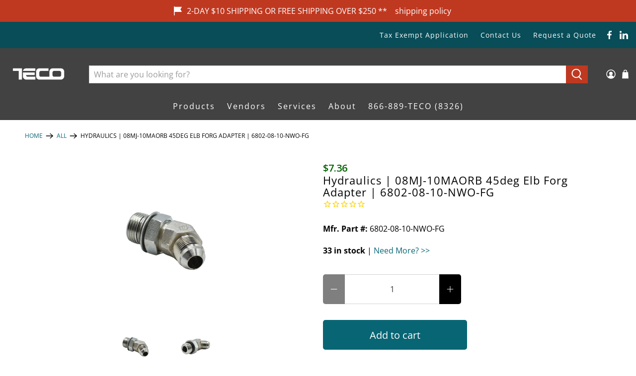

--- FILE ---
content_type: text/css
request_url: https://cdn.boostcommerce.io/widget-integration/theme/customization/tecotechnology.myshopify.com/DxRB9hUMxW/customization-1765162376524.css
body_size: -60
content:
/*********************** Custom css for Boost AI Search & Discovery  ************************/

.boost-sd-product-sku {
    color: grey;
    font-weight: 800;
}

.collection .boost-sd-layout {
    margin-top: -150px !important; 
}

--- FILE ---
content_type: text/javascript
request_url: https://tecotechnology.com/cdn/shop/t/45/assets/z__jsVideo.js?v=174249613507880484441654614020
body_size: -211
content:
(()=>{var __webpack_exports__={};window.PXUTheme.jsVideo={init:function($section){window.PXUTheme.jsVideo=$.extend(this,window.PXUTheme.getSectionData($section));const $videoElement=$section.find("[data-video-element]"),$playIcon=$section.find(".plyr--paused.plyr--video .plyr__control--overlaid"),$playButton=$section.find("[data-play-button]"),$videoTextContainer=$section.find("[data-video-text-container]"),$imageElement=$section.find("[data-image-element]");this.iframe_video||this.html5_video?this.loadVideo($videoElement,$playIcon,$playButton,$videoTextContainer,$imageElement):$imageElement.show()},loadVideo:function($videoElement,$playIcon,$playButton,$videoTextContainer,$imageElement){const player=new Plyr(`.video-${this.id}`,{controls:videoControls,loop:{active:this.autoloop},fullscreen:{enabled:!0,fallback:!0,iosNative:!0},storage:{enabled:!1}});player.muted=this.mute,player.ratio=this.aspect_ratio,this.autoplay?(player.autoplay=!0,$imageElement.hide(),$videoTextContainer.hide(),$videoElement.show()):this.poster?($videoElement.hide(),$imageElement.show(),$videoTextContainer.show()):($imageElement.hide(),$videoElement.show(),$videoTextContainer.show()),this.button&&$playButton.on("click",()=>{player.play()}),this.button||$videoTextContainer.on("click",()=>{player.play()}),!isScreenSizeLarge()&&$videoElement.parents(".mobile-text--below-media")&&$imageElement.on("click",()=>{player.play()}),player.on("ready",function(index,player2){$playButton&&!isScreenSizeLarge()&&$videoElement.parents(".mobile-text--below-media")?$playIcon.show():$playButton?$playIcon.hide():$playIcon.show()}),player.on("play",function(index,player2){$videoElement.show(),$imageElement.hide(),$videoTextContainer.hide()}),player.on("pause",function(index,player2){$playButton||$playIcon.show()})},unload:function($section){const $playButton=$section.find("[data-play-button]"),$videoTextContainer=$section.find("[data-video-text-container]");$playButton.off(),$videoTextContainer.off()}}})();
//# sourceMappingURL=/cdn/shop/t/45/assets/z__jsVideo.js.map?v=174249613507880484441654614020


--- FILE ---
content_type: text/javascript; charset=UTF-8
request_url: https://shy.elfsight.com/p/boot/?callback=__esappsPlatformBoot1470017350&shop=tecotechnology.myshopify.com&w=62cae98c-9ca2-4b6e-8bdc-eae7b8c71d3c
body_size: 1245
content:
/**/__esappsPlatformBoot1470017350({"status":1,"data":{"widgets":{"62cae98c-9ca2-4b6e-8bdc-eae7b8c71d3c":{"status":1,"data":{"app":"file-embed","settings":{"widgetId":"6a25fe63-b164-4589-8849-2bf8db031872","widgetOrigin":"shy.elfsight.com","files":[{"link":"https:\/\/files.elfsightcdn.com\/c9824651-1282-44f8-a7a1-261bcfffa707\/63be4a5b-70e2-4bad-8342-210ccb2ce262\/Brennan-Thread-Identification-Measurement-Guide.pdf","name":"Brennan Thread Identification Measurement Guide","previewImage":"https:\/\/files.elfsightcdn.com\/c9824651-1282-44f8-a7a1-261bcfffa707\/4458c397-f5cb-4d35-a27e-87cdf96b271b\/Screenshot-2023-12-20-104940.png"}],"widgetTitle":"Files to download","layout":"grid","showIcon":true,"previewImageSize":30,"showDownloadLink":true,"downloadLinkText":"Download","width":800,"nameColor":"rgb(17, 17, 17)","downloadColor":"rgb(28, 145, 255)","backgroundColor":null,"fileBackgroundColor":null,"widgetTitleColor":"rgb(17, 17, 17)","iconColor":"","nameFontSize":15,"downloadFontSize":13,"widgetTitleFontSize":20,"deactivate":false,"showElfsightLogo":false,"freeLinkUrl":null,"freeLinkAnchor":null,"customCSS":"img {\n    max-width: 100px !important;\n    max-height: 100px !important;\n}","hideElfsightLogo":true},"preferences":[]}}},"assets":["https:\/\/static.elfsight.com\/apps\/file-embed\/release\/49b3c3d754213005da7a4931c07f792333e3b397\/app\/fileEmbed.js"]}});

--- FILE ---
content_type: text/javascript
request_url: https://tecotechnology.com/cdn/shop/t/45/assets/utilities.js?v=54814592819903813091715373250
body_size: 12319
content:
"use strict";window.PXUTheme.contentCreator.accordion={init:function(){const $accordionHeading=$(".accordion > dt > a, [data-cc-accordion] > dt > a");$(".accordion > dd, [data-cc-accordion] > dd").attr("aria-hidden",!0),$accordionHeading.attr("aria-expanded",!1),$accordionHeading.on("click",function(){let state=$(this).attr("aria-expanded")==="false";return $(this).attr("aria-expanded",state),$(this).parent().next().attr("aria-hidden",!state),!1}),$accordionHeading.on("keydown",function(event){(event.keyCode||e.which)===13&&$(this).trigger("activate")})},unload:function(){$(".accordion > dt > a, [data-cc-accordion] > dt > a").off("click activate"),$(".accordion > dt > a, [data-cc-accordion] > dt > a").off("keydown")}},window.PXUTheme.contentCreator.slideshow={init:function(){$(".slider, .flexslider").find("li").unwrap(),$(".slider, .flexslider").flickity({pageDots:!0,lazyLoad:2})}},window.PXUTheme.animation={init:function(){$("[data-scroll-class]").waypoint(function(){const animationClass=$(this.element).data("scroll-class");$(this.element).addClass("animated").addClass(animationClass)},{offset:"70%"})},slideTransition:function($el,animationName,callback){$el.parents(".flickity-enabled").find(".animated").removeClass("animated "+animationName),$el.addClass("animated").addClass(animationName)},unload:function($target){$target.data("scroll-class","")}};const deferred={};window.PXUTheme.asyncView={load:(url,view,options={})=>{let data;if(url in deferred)return deferred[url];const $deferred=$.Deferred();if(deferred[url]=$deferred,options.hash&&(data=sessionStorage.getItem(url),data)){const deserialized=JSON.parse(data);if(options.hash===deserialized.options.hash)return delete deferred[url],$deferred.resolve(deserialized).promise()}return $.ajax({url,cache:!1,data:`view=${view}`,dataType:"html",headers:{"cache-control":"no-cache"},success:response2=>{const el=document.createElement("div");el.innerHTML=response2;const responseOptions=JSON.parse(el.querySelector("[data-options]").innerHTML),htmls=el.querySelectorAll("[data-html]");let html={};if(htmls.length===1&&htmls[0].getAttribute("data-html")==="")html=htmls[0].innerHTML;else for(let i2=0;i2<htmls.length;i2++)html[htmls[i2].getAttribute("data-html")]=htmls[i2].innerHTML;if(options.hash)try{sessionStorage.setItem(url,JSON.stringify({options:responseOptions,html}))}catch(error){console.error(error)}return delete deferred[url],$deferred.resolve({options:responseOptions,html})},error:()=>(delete deferred[url],$deferred.reject())}),$deferred.promise()}},window.PXUTheme.addImageDimension=function(imageUrl,size){var insertPosition=imageUrl.lastIndexOf(".");return imageUrl.substring(0,insertPosition)+size+imageUrl.substring(insertPosition)},window.PXUTheme.breadcrumbs={init:function(pages){if(pages>1){const breadcrumbSpan=document.querySelector("[data-breadcrumb-text]"),currentPage=document.querySelector(".paginate").dataset.currentPage?document.querySelector(".paginate").dataset.currentPage:1,totalPages=document.querySelector(".paginate").dataset.paginatePages;document.querySelector(".js-breadcrumb-text").classList.remove("is-hidden"),breadcrumbSpan.innerHTML=`${window.PXUTheme.translation.page_text} ${currentPage} ${window.PXUTheme.translation.of_text} ${totalPages}`}},unload:function($target){document.querySelector(".js-breadcrumb-text").classList.add("is-hidden")}},window.PXUTheme.disclosure={enable:function(){const $disclosure=$("[data-disclosure]"),$toggle=$("[data-disclosure-toggle]"),$disclosureWrap=$(".disclosure__list-wrap"),$mobileMenuDisclosureList=$("[data-disclosure-list]");function checkOffScreen($openedToggle){$openedToggle.siblings(".disclosure__list-wrap").is(":off-right")&&$openedToggle.siblings(".disclosure__list-wrap").addClass("disclosure--left")}function closeDisclosures(ignoreTarget,currentTarget){ignoreTarget===!0?($toggle.not(currentTarget).removeClass("is-clicked"),$toggle.not(currentTarget).attr("aria-expanded","false")):($toggle.removeClass("is-clicked"),$toggle.attr("aria-expanded","false")),$disclosureWrap.removeClass("disclosure--left")}$("body").on("keyup",function(e2){e2.which=="27"&&closeDisclosures()}),$disclosure.on("mouseleave",function(e2){closeDisclosures()}),$disclosure.find(".disclosure-list__item:last-child").on("focusout",function(e2){closeDisclosures()}),$toggle.on("mouseenter focus",function(e2){closeDisclosures(!0,this);const $target=$(e2.currentTarget);$target.attr("aria-expanded","true").addClass("is-clicked"),checkOffScreen($target)}),$mobileMenuDisclosureList.on("touchstart",function(e2){const $target=$(e2.currentTarget);$target.parents(".disclosure").addClass("is-clicked"),closeDisclosures(!0,this),$target.hasClass("is-clicked")==!1?($target.attr("aria-expanded","true").addClass("is-clicked"),checkOffScreen($target)):($target.attr("aria-expanded","false").removeClass("is-clicked"),$disclosureWrap.removeClass("disclosure--left"))}),$mobileMenuDisclosureList.on("focusout",function(e2){closeDisclosures(!0,this)}),$mobileMenuDisclosureList.on("change",function(e2){if(window.PXUTheme.media_queries.medium.matches||!/Android|webOS|iPhone|iPad|iPod|BlackBerry|IEMobile|Opera Mini/i.test(navigator.userAgent)){const $target=$(e2.currentTarget),selectedValue=e2.currentTarget.value,disclosureInput=$target.parents(".selectors-form__item").find("[data-disclosure-input]"),selectorForm=$target.parents(".selectors-form");$target.hasClass("custom-currency")?$target.trigger("click"):(disclosureInput.val(selectedValue),selectorForm.submit())}})},unload:function(){$("[data-disclosure]").off(),$("[data-disclosure-toggle]").off(),$(".disclosure__list-wrap").off()}},window.PXUTheme.dropdownMenu=function(){const menuItems=$(".navbar-link"),dropdowns=$(".navbar-dropdown"),megamenus=$(".has-mega-menu");menuItems.each(function(index,item){let itemVisited=!1;$(item).on("keydown",function(e2){e2.which===13&&(itemVisited===!1&&e2.preventDefault(),$(this).closest(".navbar-item").addClass("show-dropdown"),itemVisited=!0)}),$(item).closest(".navbar-item").on("focusout",function(e2){$(this).find(e2.relatedTarget).length===0&&$(item).closest(".navbar-item").removeClass("show-dropdown")})}),dropdowns.each(function(index,item){let itemVisited=!1;$(item).on("keydown",function(e2){e2.which===13&&(itemVisited===!1&&e2.preventDefault(),$(this).find(".has-submenu").length>0&&$(this).addClass("show-nested-dropdown"),itemVisited=!0)})}),megamenus.each(function(index,item){let itemVisited=!1;$(item).on("keydown",function(e2){e2.which===13&&(itemVisited===!1&&e2.preventDefault(),$(this).find(".mega-menu").addClass("mega-menu--show"),itemVisited=!0)}),$(item).on("focusout",function(e2){$(item).find(e2.relatedTarget).length===0&&$(item).find(".mega-menu").removeClass("mega-menu--show")})})},window.PXUTheme.newsletterAjaxForm={init:function(){$(".newsletter-form__wrapper .contact-form").each(function(){const $form=$(this);$form.on("submit",function(e2){$('input[name="challenge"]',$form).val()!=="true"&&($.ajax({type:$form.attr("method"),url:$form.attr("action"),data:$form.serialize(),success:function(data){$form.fadeOut("slow",()=>{$form.prev(".form__success-message").html(window.PXUTheme.translation.newsletter_form_success)})},error:function(data){$('input[name="challenge"]',$form).val("true"),$form.submit()}}),e2.preventDefault())})})},unload:function(){$(".newsletter-form__wrapper .contact-form").find(":submit").off()}},window.PXUTheme.getSectionData=function($section){const sectionId=$section.attr("id").replace("shopify-section-","");var $dataEl=$section.find("[data-section-data][data-section-id="+sectionId+"]").first();if(!$dataEl)return{};var data=$dataEl.data("section-data")||$dataEl.html();try{return JSON.parse(data)}catch(error){return console.warn(`Sections: invalid section data found. ${error.message}`),{}}},window.PXUTheme.infiniteScroll={init:function(){this.defaults={grid:"[data-load-more--grid]",gridItems:"[data-load-more--grid-item]"},$("body").on("click","[data-load-more]",function(e2){e2.preventDefault();const $button=$(this),url=$button.attr("href");window.PXUTheme.infiniteScroll.loadNextPage(url,$button)}),$("body").on("click","[data-load-more-infinite]",function(e2){return window.PXUTheme.infiniteScroll.enableInfinite(),$(this).remove(),e2.stopPropagation(),!1}),$("[data-load-infinite-scroll]").length&&window.PXUTheme.infiniteScroll.enableInfinite()},loadNextPage:function(url,$button){$.ajax({type:"GET",dataType:"html",url,beforeSend:function(){$button.addClass("is-loading")},success:data=>{$button.removeClass("is-loading");const thumbnails=$(data).find(this.defaults.gridItems),loadMoreButtonUrl=$(data).find("[data-load-more]").attr("href");$("[data-load-more]").attr("href",loadMoreButtonUrl),$(this.defaults.grid).first().append(thumbnails),window.PXUTheme.productReviews.init(),typeof loadMoreButtonUrl>"u"&&$("[data-load-more]").addClass("is-hidden")},error:function(x,t,m){console.log(x),console.log(t),console.log(m),location.replace(location.protocol+"//"+location.host+filterURL)}})},enableInfinite:function(){var infiniteScroll=new Waypoint.Infinite({element:$(this.defaults.grid)[0],items:"[data-load-more--grid-item]",more:"[data-load-infinite]",loadingClass:"loading-in-progress",onBeforePageLoad:function(){$("[data-load-infinite]").removeClass("is-hidden")},onAfterPageLoad:function(data){window.PXUTheme.productReviews.init()}})},unload:function(){$("[data-load-more]").off(),$("[data-load-infinite]").off()}},window.PXUTheme.flickityIosFix=function(){var touchingCarousel=!1,touchStartCoords;document.body.addEventListener("touchstart",function(e2){if(e2.target.closest(".flickity-slider"))touchingCarousel=!0;else{touchingCarousel=!1;return}touchStartCoords={x:e2.touches[0].pageX,y:e2.touches[0].pageY}}),document.body.addEventListener("touchmove",function(e2){if(touchingCarousel&&e2.cancelable){var moveVector={x:e2.touches[0].pageX-touchStartCoords.x,y:e2.touches[0].pageY-touchStartCoords.y};Math.abs(moveVector.x)>7&&e2.preventDefault()}},{passive:!1})},window.PXUTheme.loadScript=function(name,url,callback){window.PXUTheme.theme[name]||$.ajax({url,dataType:"script",success:callback,async:!1})},window.PXUTheme.applyMasonry=function(selector,gutterSize){let $galleryWrapper=$(".gallery-type--masonry");$galleryWrapper.length>0&&$galleryWrapper.imagesLoaded().progress(function(){$galleryWrapper.isotope({layoutMode:"masonry",itemSelector:selector,percentPosition:!0,masonry:{columnWidth:selector,gutter:gutterSize}})})},window.PXUTheme.applyHorizontalMasonry=function(){$(".gallery-type--horizontal-masonry").find(".gallery__item").each(function(e2){var wrapper=$(this),imgWidth,imgHeight;setTimeout(function(){imgWidth=wrapper.find("img").width(),imgHeight=wrapper.find("img").height(),wrapper.css("flex-basis",imgWidth*200/imgHeight),wrapper.css("flex-grow",imgWidth*200/imgHeight),wrapper.find("i").css("padding-bottom",imgHeight/imgWidth*100+"%")},100)})},window.PXUTheme.mobileMenu={init:function(){this.$mobileMenuToggle=$("[data-show-mobile-menu]"),this.$mobileMenuIcon=$(".mobile-menu__toggle-icon"),this.$mobileDropDownToggle=$(".mobile-menu .close-dropdown"),$("body").on("click",'[data-show-mobile-menu="false"]',function(){window.PXUTheme.mobileMenu.open()}),$("body").on("click",'[data-show-mobile-menu="true"]',function(){window.PXUTheme.mobileMenu.close()}),window.PXUTheme.jsHeader.enable_sticky===!0&&this.enableSticky()},open:function(){let currentScrollPosition=window.scrollY;$("body").attr("data-current-position",currentScrollPosition);let announcementHeight=0,mobileHeaderHeight=parseInt($(".mobile-header").height());typeof window.PXUTheme.jsAnnouncementBar<"u"&&window.PXUTheme.jsAnnouncementBar.enable_sticky&&(announcementHeight=window.PXUTheme.jsAnnouncementBar.getAnnouncementHeight()),$(".mobile-menu").css({height:`calc(100vh - ${mobileHeaderHeight+announcementHeight}px)`}),$(".mobile-menu__content").css({marginBottom:`${mobileHeaderHeight+announcementHeight}px`}),this.$mobileMenuIcon.addClass("is-active"),$("[data-show-mobile-menu]").attr("data-show-mobile-menu",!0),typeof window.PXUTheme.jsAjaxCart<"u"&&(window.PXUTheme.jsAjaxCart.hideMiniCart(),window.PXUTheme.jsAjaxCart.hideDrawer()),setTimeout(function(){$("body").addClass("mobile-menu--opened")},10)},close:function(){$("body").removeClass("mobile-menu--opened");let lastScrollPosition=$("body").data("current-position");window.scrollTo(0,lastScrollPosition),this.$mobileMenuIcon.removeClass("is-active"),$("[data-show-mobile-menu]").attr("data-show-mobile-menu",!1)},enableSticky:function(){window.PXUTheme.jsHeader.disableSticky();let $stickyEl=$("#mobile-header"),offset=0;typeof window.PXUTheme.jsAnnouncementBar<"u"&&window.PXUTheme.jsAnnouncementBar.enable_sticky&&(offset=window.PXUTheme.jsAnnouncementBar.getAnnouncementHeight()),$stickyEl.addClass("sticky--enabled"),$stickyEl.sticky({wrapperClassName:"header-sticky-wrapper",zIndex:40,topSpacing:offset}).on("sticky-start",()=>{var headerheight=$("#mobile-header").height(),annoucementHeight=$(".announcement-sticky-wrapper").height(),totalHeight=headerheight+annoucementHeight;$stickyEl.parent().parent().find(".search-overlay").addClass("sticky-search").css("top",totalHeight+"px")}).on("sticky-end",()=>{$stickyEl.parent().parent().find(".search-overlay").removeClass("sticky-search").css("top","100%"),setTimeout(()=>{$stickyEl.sticky("update")},250),$stickyEl.find(".sticky-menu-wrapper").removeClass("is-visible")})},disableSticky:function(){let $stickyEl=$("#mobile-header");$stickyEl.unstick(),$stickyEl.removeClass("sticky--enabled"),setTimeout(function(){$(".header-sticky-wrapper").css("height","auto")},250)},unload:function($section){$("[data-mobilemenu-toggle]").off(),$(".mobile-menu__toggle-icon").off(),$(".mobile-menu .close-dropdown").off(),this.disableSticky()}},window.PXUTheme.objectFitImages={init:function(){objectFitImages(),window.PXUTheme.theme_settings.image_loading_style=="color"&&this.calculateAspectRatio()},calculateAspectRatio:function(){const imageWrap=document.querySelectorAll("[data-calculate-aspect-ratio]");for(let i2=0;i2<imageWrap.length;i2++){const image=imageWrap[i2].firstElementChild,aspectRatio=image.getAttribute("width")/image.getAttribute("height"),aspectWidth=image.height*aspectRatio;imageWrap[i2].style.maxWidth=`${Math.floor(aspectWidth)}px`}document.addEventListener("lazyloaded",function(e2){e2.srcElement.parentNode.style.background="none"})},unload:function(){}};function floatToString(t,e2){var o=t.toFixed(e2).toString();return o.match(/^\.\d+/)?"0"+o:o}if(typeof Shopify>"u")var Shopify={};if(Shopify.each=function(t,e2){for(var o=0;o<t.length;o++)e2(t[o],o)},Shopify.map=function(t,e2){for(var o=[],i2=0;i2<t.length;i2++)o.push(e2(t[i2],i2));return o},Shopify.arrayIncludes=function(t,e2){for(var o=0;o<t.length;o++)if(t[o]==e2)return!0;return!1},Shopify.uniq=function(t){for(var e2=[],o=0;o<t.length;o++)Shopify.arrayIncludes(e2,t[o])||e2.push(t[o]);return e2},Shopify.isDefined=function(t){return!(typeof t>"u")},Shopify.getClass=function(t){return Object.prototype.toString.call(t).slice(8,-1)},Shopify.extend=function(t,e2){function o(){}o.prototype=e2.prototype,t.prototype=new o,t.prototype.constructor=t,t.baseConstructor=e2,t.superClass=e2.prototype},Shopify.locationSearch=function(){return window.location.search},Shopify.locationHash=function(){return window.location.hash},Shopify.replaceState=function(t){window.history.replaceState({},document.title,t)},Shopify.urlParam=function(t){var e2=RegExp("[?&]"+t+"=([^&#]*)").exec(Shopify.locationSearch());return e2&&decodeURIComponent(e2[1].replace(/\+/g," "))},Shopify.newState=function(t,e2){var o;return o=Shopify.urlParam(t)?Shopify.locationSearch().replace(RegExp("("+t+"=)[^&#]+"),"$1"+e2):Shopify.locationSearch()===""?"?"+t+"="+e2:Shopify.locationSearch()+"&"+t+"="+e2,o+Shopify.locationHash()},Shopify.setParam=function(t,e2){Shopify.replaceState(Shopify.newState(t,e2))},Shopify.Product=function(t){Shopify.isDefined(t)&&this.update(t)},Shopify.Product.prototype.update=function(t){for(let property in t)this[property]=t[property]},Shopify.Product.prototype.optionNames=function(){return Shopify.getClass(this.options)=="Array"?this.options:[]},Shopify.Product.prototype.optionValues=function(t){if(!Shopify.isDefined(this.variants))return null;var e2=Shopify.map(this.variants,function(e3){var o="option"+(t+1);return e3[o]==null?null:e3[o]});return e2[0]==null?null:Shopify.uniq(e2)},Shopify.Product.prototype.getVariant=function(t){var e2=null;return t.length!=this.options.length||Shopify.each(this.variants,function(o){for(var i2=!0,r=0;r<t.length;r++){var n="option"+(r+1);o[n]!=t[r]&&(i2=!1)}return i2==1?void(e2=o):void 0}),e2},Shopify.Product.prototype.getVariantById=function(t){for(var e2=0;e2<this.variants.length;e2++){var o=this.variants[e2];if(t==o.id)return o}return null},Shopify.money_format="${{amount}}",Shopify.formatMoney=function(t,e2){function o(t2,e3){return typeof t2>"u"?e3:t2}function i2(t2,e3,i3,r2){if(e3=o(e3,2),i3=o(i3,","),r2=o(r2,"."),isNaN(t2)||t2==null)return 0;t2=(t2/100).toFixed(e3);var n2=t2.split("."),a2=n2[0].replace(/(\d)(?=(\d\d\d)+(?!\d))/g,"$1"+i3),s=n2[1]?r2+n2[1]:"";return a2+s}typeof t=="string"&&(t=t.replace(".",""));var r="",n=/\{\{\s*(\w+)\s*\}\}/,a=e2||this.money_format;switch(a.match(n)[1]){case"amount":r=i2(t,2);break;case"amount_no_decimals":r=i2(t,0);break;case"amount_with_comma_separator":r=i2(t,2,".",",");break;case"amount_with_apostrophe_separator":r=i2(t,2);break;case"amount_no_decimals_with_comma_separator":r=i2(t,0,".",",");break;case"amount_no_decimals_with_space_separator":r=i2(t,0,"."," ")}return a.replace(n,r)},Shopify.OptionSelectors=function(t,e2){return this.selectorDivClass="selector-wrapper",this.selectorClass="single-option-selector",this.variantIdFieldIdSuffix="-variant-id",this.variantIdField=null,this.historyState=null,this.selectors=[],this.domIdPrefix=t,this.product=new Shopify.Product(e2.product),this.onVariantSelected=Shopify.isDefined(e2.onVariantSelected)?e2.onVariantSelected:function(){},this.replaceSelector(t),this.initDropdown(),e2.enableHistoryState&&(this.historyState=new Shopify.OptionSelectors.HistoryState(this)),!0},Shopify.OptionSelectors.prototype.initDropdown=function(){var t={initialLoad:!0},e2=this.selectVariantFromDropdown(t);if(!e2){var o=this;setTimeout(function(){o.selectVariantFromParams(t)||o.fireOnChangeForFirstDropdown.call(o,t)})}},Shopify.OptionSelectors.prototype.fireOnChangeForFirstDropdown=function(t){this.selectors[0].element.onchange(t)},Shopify.OptionSelectors.prototype.selectVariantFromParamsOrDropdown=function(t){var e2=this.selectVariantFromParams(t);e2||this.selectVariantFromDropdown(t)},Shopify.OptionSelectors.prototype.replaceSelector=function(t){var e2=document.getElementById(t),o=e2.parentNode;Shopify.each(this.buildSelectors(),function(t2){o.insertBefore(t2,e2)}),e2.style.display="none",this.variantIdField=e2},Shopify.OptionSelectors.prototype.selectVariantFromDropdown=function(t){var e2=document.getElementById(this.domIdPrefix).querySelector("[selected]");if(e2||(e2=document.getElementById(this.domIdPrefix).querySelector('[selected="selected"]')),!e2)return!1;var o=e2.value;return this.selectVariant(o,t)},Shopify.OptionSelectors.prototype.selectVariantFromParams=function(t){var e2=Shopify.urlParam("variant");return this.selectVariant(e2,t)},Shopify.OptionSelectors.prototype.selectVariant=function(t,e2){var o=this.product.getVariantById(t);if(o==null)return!1;for(var i2=0;i2<this.selectors.length;i2++){var r=this.selectors[i2].element,n=r.getAttribute("data-option"),a=o[n];a!=null&&this.optionExistInSelect(r,a)&&(r.value=a)}return typeof jQuery<"u"?jQuery(this.selectors[0].element).trigger("change",e2):this.selectors[0].element.onchange(e2),!0},Shopify.OptionSelectors.prototype.optionExistInSelect=function(t,e2){for(var o=0;o<t.options.length;o++)if(t.options[o].value==e2)return!0},Shopify.OptionSelectors.prototype.insertSelectors=function(t,e2){Shopify.isDefined(e2)&&this.setMessageElement(e2),this.domIdPrefix="product-"+this.product.id+"-variant-selector";var o=document.getElementById(t);Shopify.each(this.buildSelectors(),function(t2){o.appendChild(t2)})},Shopify.OptionSelectors.prototype.buildSelectors=function(){for(var t=0;t<this.product.optionNames().length;t++){var e2=new Shopify.SingleOptionSelector(this,t,this.product.optionNames()[t],this.product.optionValues(t));e2.element.disabled=!1,this.selectors.push(e2)}var o=this.selectorDivClass,i2=this.product.optionNames(),r=Shopify.map(this.selectors,function(t2){var e3=document.createElement("div");if(e3.setAttribute("class",o),i2.length>1){var r2=document.createElement("label");r2.htmlFor=t2.element.id,r2.innerHTML=t2.name,e3.appendChild(r2)}return e3.appendChild(t2.element),e3});return r},Shopify.OptionSelectors.prototype.selectedValues=function(){for(var t=[],e2=0;e2<this.selectors.length;e2++){var o=this.selectors[e2].element.value;t.push(o)}return t},Shopify.OptionSelectors.prototype.updateSelectors=function(t,e2){var o=this.selectedValues(),i2=this.product.getVariant(o);i2?(this.variantIdField.disabled=!1,this.variantIdField.value=i2.id):this.variantIdField.disabled=!0,this.onVariantSelected(i2,this,e2),this.historyState!=null&&this.historyState.onVariantChange(i2,this,e2)},Shopify.OptionSelectorsFromDOM=function(t,e2){var o=e2.optionNames||[],i2=e2.priceFieldExists||!0,r=e2.delimiter||"/",n=this.createProductFromSelector(t,o,i2,r);e2.product=n,Shopify.OptionSelectorsFromDOM.baseConstructor.call(this,t,e2)},Shopify.extend(Shopify.OptionSelectorsFromDOM,Shopify.OptionSelectors),Shopify.OptionSelectorsFromDOM.prototype.createProductFromSelector=function(t,e2,o,i2){if(!Shopify.isDefined(o))var o=!0;if(!Shopify.isDefined(i2))var i2="/";var r=document.getElementById(t),n=r.childNodes,a=(r.parentNode,e2.length),s=[];Shopify.each(n,function(t2,r2){if(t2.nodeType==1&&t2.tagName.toLowerCase()=="option"){var n2=t2.innerHTML.split(new RegExp("\\s*\\"+i2+"\\s*"));e2.length==0&&(a=n2.length-(o?1:0));var p2=n2.slice(0,a),l2=o?n2[a]:"",c=(t2.getAttribute("value"),{available:!t2.disabled,id:parseFloat(t2.value),price:l2,option1:p2[0],option2:p2[1],option3:p2[2]});s.push(c)}});var p={variants:s};if(e2.length==0){p.options=[];for(var l=0;a>l;l++)p.options[l]="option "+(l+1)}else p.options=e2;return p},Shopify.SingleOptionSelector=function(t,e2,o,i2){this.multiSelector=t,this.values=i2,this.index=e2,this.name=o,this.element=document.createElement("select");for(var r=0;r<i2.length;r++){var n=document.createElement("option");n.value=i2[r],n.innerHTML=i2[r],this.element.appendChild(n)}return this.element.setAttribute("class",this.multiSelector.selectorClass),this.element.setAttribute("data-option","option"+(e2+1)),this.element.id=t.domIdPrefix+"-option-"+e2,this.element.onchange=function(o2,i3){i3=i3||{},t.updateSelectors(e2,i3)},!0},Shopify.Image={preload:function(t,e2){for(var o=0;o<t.length;o++){var i2=t[o];this.loadImage(this.getSizedImageUrl(i2,e2))}},loadImage:function(t){new Image().src=t},switchImage:function(t,e2,o){if(t&&e2){var i2=this.imageSize(e2.src),r=this.getSizedImageUrl(t.src,i2);o?o(r,t,e2):e2.src=r}},imageSize:function(t){var e2=t.match(/_(1024x1024|2048x2048|pico|icon|thumb|small|compact|medium|large|grande)\./);return e2!=null?e2[1]:null},getSizedImageUrl:function(t,e2){if(e2==null)return t;if(e2=="master")return this.removeProtocol(t);var o=t.match(/\.(jpg|jpeg|gif|png|bmp|bitmap|tiff|tif)(\?v=\d+)?$/i);if(o!=null){var i2=t.split(o[0]),r=o[0];return this.removeProtocol(i2[0]+"_"+e2+r)}return null},removeProtocol:function(t){return t.replace(/http(s)?:/,"")}},Shopify.OptionSelectors.HistoryState=function(t){this.browserSupports()&&this.register(t)},Shopify.OptionSelectors.HistoryState.prototype.register=function(t){window.addEventListener("popstate",function(e2){t.selectVariantFromParamsOrDropdown({popStateCall:!0})})},Shopify.OptionSelectors.HistoryState.prototype.onVariantChange=function(t,e2,o){this.browserSupports()&&(!t||o.initialLoad||o.popStateCall||Shopify.setParam("variant",t.id))},Shopify.OptionSelectors.HistoryState.prototype.browserSupports=function(){return window.history&&window.history.replaceState},window.PXUTheme.productMedia={models:[],setupMedia:function(){const config={controls:["zoom-in","zoom-out","fullscreen"],focusOnPlay:!1};$("model-viewer").each(function(index,model){model=new Shopify.ModelViewerUI(model,config),window.PXUTheme.productMedia.models.push(model)}),$(".product-gallery__model model-viewer").on("mousedown",function(){window.PXUTheme.productMedia.hideModelIcon(this)})},showModelIcon:function(slide){$(slide).find(".button--poster, .model-icon-button-control").show()},hideModelIcon:function(slide){$(slide).find(".button--poster, .model-icon-button-control").hide()}},window.PXUTheme.productReviews={init:function(){($("#shopify-product-reviews").length||$(".shopify-product-reviews-badge").length)&&SPR.$(document).ready(function(){return SPR.registerCallbacks(),SPR.initRatingHandler(),SPR.initDomEls(),SPR.loadProducts(),SPR.loadBadges()})},productReviewScroll:function(){$("#shopify-product-reviews").length&&$(".shopify-product-reviews-badge").length&&$(".spr-badge-container").on("click",function(){window.PXUTheme.scrollToTop("#shopify-product-reviews")})},unload:function(){$(".spr-badge-container").off()}},window.PXUTheme.quantityBox={init:function(){$("body").on("click","[data-update-quantity]:not([disabled])",function(){window.PXUTheme.quantityBox.updateQuantity($(this))}),$("body").on("keyup keydown change",".quantity-input",function(){window.PXUTheme.quantityBox.updateQuantity($(this))})},updateQuantityControls:function($el){const $quantityBox=$el.parents(".product-quantity-box"),$input=$(".quantity-input",$quantityBox);let val=parseInt($input.val()),valMax=1e17;$input.attr("max")!=null&&(valMax=$input.attr("max")),val===1||val===0?($(".quantity-minus",$quantityBox).attr("disabled",!0),$(".quantity-plus",$quantityBox).attr("disabled",!1)):val>=valMax?($(".quantity-plus",$quantityBox).attr("disabled",!0),$(".quantity-minus",$quantityBox).attr("disabled",!1),$input.val(valMax)):($(".quantity-minus",$quantityBox).attr("disabled",!1),$(".quantity-plus",$quantityBox).attr("disabled",!1))},updateQuantity:function($el){const $quantityBox=$el.parents(".product-quantity-box"),$input=$(".quantity-input",$quantityBox),lineID2=$quantityBox.parents("[data-line-item]").data("line-item");let val=parseInt($input.val()),valMax=1e17,valMin=$input.attr("min")||0;if($input.attr("max")!=null&&(valMax=$input.attr("max")),val<valMin)return $input.val(valMin),!1;if(val>valMax)return $input.val(valMax),!1;if($el.data("update-quantity")==="plus"?val<valMax&&(val++,$input.val(val)):$el.data("update-quantity")==="minus"&&val>valMin&&(val--,$input.val(val)),$el.parents("[data-line-item]").length){const lineID3=$quantityBox.data("line-item-key");window.PXUTheme.quantityBox.updateCart(lineID3,val)}window.PXUTheme.quantityBox.updateQuantityControls($el)},updateCart:function(lineID,quantity){$(".quantity-warning").removeClass("animated bounceIn"),$.ajax({type:"POST",url:"/cart/change.js",data:`quantity=${quantity}&line=${lineID}`,dataType:"json",success:function(cart){let newQuantity=0,itemsLeftText="",quantityWarning=$(`[data-line-item="${lineID}"]`).find(".quantity-warning"),$quantityBox=$(`[data-line-item="${lineID}"]`).find(".product-quantity-box"),$currentDiscount=$(".cart__form").data("currentDiscount");const cartItemsLineID=lineID-1;typeof cart.items[cartItemsLineID]<"u"&&(newQuantity=cart.items[cartItemsLineID].quantity);for(let i2=0;i2<cart.items.length;i2++)i2!=cartItemsLineID&&cart.items[i2].id==cart.items[cartItemsLineID].id&&(newQuantity+=cart.items[i2].quantity);quantity>0&&quantity!=newQuantity&&cart.total_discount<=$currentDiscount&&(newQuantity==1?(itemsLeftText=window.PXUTheme.translation.product_count_one,quantityWarning.text(`${newQuantity} ${itemsLeftText}`),$(".quantity-minus",$quantityBox).attr("disabled",!0)):(itemsLeftText=window.PXUTheme.translation.product_count_other,quantityWarning.text(`${newQuantity} ${itemsLeftText}`))),$(".cart__form").data("currentDiscount",cart.total_discount),quantityWarning.addClass("animated bounceIn"),typeof window.PXUTheme.jsAjaxCart<"u"&&window.PXUTheme.jsAjaxCart.updateView(),window.PXUTheme.jsCart&&window.PXUTheme.jsCart.updateView(cart,lineID)},error:function(XMLHttpRequest,textStatus){var response=eval("("+XMLHttpRequest.responseText+")");response=response.description}})},unload:function($target){$(".quantity-input").off(),$("[data-update-quantity]").off()}},window.PXUTheme.queryParameters={},location.search.length)for(var aKeyValue,i=0,aCouples=location.search.substr(1).split("&");i<aCouples.length;i++)aKeyValue=aCouples[i].split("="),aKeyValue.length>1&&(window.PXUTheme.queryParameters[decodeURIComponent(aKeyValue[0])]=decodeURIComponent(aKeyValue[1]));window.PXUTheme.responsiveVideo={init:function(){var $videoIframes=$('iframe[src*="youtube.com"], iframe[src*="vimeo.com"]');$videoIframes.each(function(index,iframe){var $iframe=$(iframe);!$iframe.parents(".plyr__video-wrapper").length&&!$iframe.parents(".lazyframe").length&&$iframe.wrap('<div class="lazyframe" data-ratio="16:9"></div>')})}};function selectCallback(productEl,product,variant,state){const $product=$(productEl),$notifyForm=$(".product__notify-form",$product),$productForm=$(".product_form, .shopify-product-form",$product),variantInventory=$productForm.data("variant-inventory"),$productFormInput=$productForm.find(".quantity-input"),$notifyFormInputs=$(".notify_form__inputs"),notifyEmail=window.PXUTheme.translation.notify_form_email,notifyEmailValue=window.PXUTheme.translation.contact_email,notifySend=window.PXUTheme.translation.notify_form_send,notifyUrl=$notifyFormInputs.data("url");let notifyMessage="",notifyEmailInput="";if(variant){if(variant.title!=null){const variantTitle=variant.title.replace(/"/g,"&quot;");notifyMessage=`${window.PXUTheme.translation.email_content}${variantTitle} | ${notifyUrl}?variant=${variant.id}`}}else notifyMessage=`${window.PXUTheme.translation.email_content} | ${notifyUrl}`;$notifyFormInputs.hasClass("customer--true")?notifyEmailInput=`<input required type="email" class="notify_email input" name="contact[email]" id="contact[email]" placeholder="${notifyEmail}" value="${window.PXUTheme.translation.customer_email}" />`:notifyEmailInput=`<input required type="email" class="notify_email input" name="contact[email]" id="contact[email]" placeholder="${notifyEmail}" value="${notifyEmailValue}" />`;const notifyFormHTML=`
    <input type="hidden" name="challenge" value="false" />
    <input type="hidden" name="contact[body]" class="notify_form_message" data-body="${notifyMessage}" value="${notifyMessage}" />
    <div class="field has-addons">
      <div class="control">
        ${notifyEmailInput}
      </div>
      <div class="control">
        <input class="action_button button" type="submit" value="${notifySend}" />
      </div>
    </div>`;if(variant&&variant.featured_image&&$product.is(":visible")&&$(".product-gallery__main, .js-gallery-modal",$product).each((_index,value)=>{const $slider=$(value),$sliderInstance=window.Flickity.data(value),index=$(`img[data-image-id=${variant.featured_media.id}]`).data("index");$slider.is(":visible")&&$sliderInstance!==void 0&&$sliderInstance.select(index,!1,!0)}),$productForm.find("[data-variant-selector]").trigger("selectedVariantChanged"),$(".cart-warning",$product).text(""),variant&&($(".sku",$product).text(variant.sku),$(".notify_form_message",$product).attr("value",`${$(".notify_form_message",$product).data("body")} - ${variant.title}`)),variant&&variant.available){const variantWithInventory={...variant,...variantInventory?variantInventory.find(v=>v.id===variant.id)||{}:{}};if(variantWithInventory.inventory_management&&variantWithInventory.inventory_quantity>0){if(window.PXUTheme.theme_settings.display_inventory_left){let itemsLeftText=window.PXUTheme.translation.product_count_other;variantWithInventory.inventory_quantity===1&&(itemsLeftText=window.PXUTheme.translation.product_count_one);const inventoryThreshold=window.PXUTheme.theme_settings.inventory_threshold;variantWithInventory.inventory_quantity<=inventoryThreshold}variantWithInventory.inventory_policy==="deny"&&($("[data-max-inventory-management]",$product).attr("max",variantWithInventory.inventory_quantity),window.PXUTheme.quantityBox.updateQuantityControls($productFormInput))}else $(".items_left",$product).text(""),$("[data-max-inventory-management]",$product).removeAttr("max");$(".sold_out",$product).text(""),$("[data-add-to-cart-trigger]",$product).removeClass("disabled").removeAttr("disabled").attr("data-options-unselected",null).find("span:not(.icon)").text($("[data-add-to-cart-trigger]",$product).data("label")),Shopify.PaymentButton&&Shopify.PaymentButton.init(),$(".shopify-payment-button",$product).show(),$(".purchase-details__quantity",$product).show(),$notifyForm.hide(),$notifyFormInputs.empty(),$notifyFormInputs.append(notifyFormHTML),window.PXUTheme.currencyConverter&&window.PXUTheme.currencyConverter.convertCurrencies()}else{const message=variant?window.PXUTheme.translation.soldOut:window.PXUTheme.translation.unavailable;$(".items_left",$product).text(""),$("[data-max-inventory-management]",$product).removeAttr("max"),$(".sold_out",$product).text(message),state==="not-selected"?$("[data-add-to-cart-trigger]",$product).removeClass("disabled").removeAttr("disabled").attr("data-options-unselected","").find("span:not(.icon)").text($("[data-add-to-cart-trigger]",$product).data("label")):$("[data-add-to-cart-trigger]",$product).addClass("disabled").attr("disabled","disabled").attr("data-options-unselected",null).find("span:not(.icon)").text(message),$(".shopify-payment-button",$product).hide(),$(".purchase-details__quantity",$product).hide(),$notifyForm.hide(),$notifyFormInputs.empty(),variant&&!variant.available&&($notifyForm.fadeIn(),$notifyFormInputs.empty(),$notifyFormInputs.append(notifyFormHTML))}}window.selectCallback=selectCallback,window.PXUTheme.predictiveSearch={vars:{term:"",searchPath:window.PXUTheme.routes.search_url,displayTimer:""},init:function(){this.unload(),$("[data-show-search-trigger], [data-autocomplete-true] input").on("click touchstart",function(e2){if(!isScreenSizeLarge()){e2.stopPropagation();const formType=$(this).closest("form").find('[name="type"]').val(),position=$(document).scrollTop();window.PXUTheme.predictiveSearch.showMobileSearch(formType,position)}}),$("[data-autocomplete-true]").on("focus",function(){$(this).parents("[data-autocomplete-true]").find(".search__results-wrapper").show()}),$(document).on("click focusout",function(e2){if(window.PXUTheme.media_queries.large.matches){var searchForm=$(e2.target).parents(".search-form");searchForm.length===0&&$("[data-autocomplete-true] .search__results-wrapper").hide().removeClass("results-found")}}),$("[data-autocomplete-true] form").on("submit",function(e2){e2.preventDefault();const formValue=$(this).find('input[name="q"]').val(),cleanFormValue=encodeURI(formValue);let searchType=window.PXUTheme.theme_settings.search_option;$(this).find('[name="type"]').length>0&&(searchType=$(this).find('[name="type"]').val()),cleanFormValue==null?window.location.href=window.PXUTheme.routes.search_url+"?type="+searchType:window.location.href=window.PXUTheme.predictiveSearch.vars.searchPath+"?type="+searchType+"&q="+cleanFormValue+"*"}),$("[data-autocomplete-true] form").each(function(){const $this=$(this),input=$this.find('input[name="q"]'),resultWrapper=`
        <div class="search__results-wrapper">
          <h2 class="vertical-search__title">
            ${window.PXUTheme.translation.top_suggestions}
          </h2>
          <ul class="search__results"></ul>
        </div>
      `;$(resultWrapper).appendTo($this),input.attr("autocomplete","off").on("input",function(){clearTimeout(window.PXUTheme.predictiveSearch.vars.displayTimer),$(this).val().length>3?(window.PXUTheme.predictiveSearch.vars.term=$(this).val(),window.PXUTheme.predictiveSearch.getResults(window.PXUTheme.predictiveSearch.vars.term,$this)):$("[data-autocomplete-true] .search__results-wrapper").hide().removeClass("results-found")})})},getResults:function(term,$this){let searchType=window.PXUTheme.theme_settings.search_option;$this.find('[name="type"]').length>0&&(searchType=$this.find('[name="type"]').val()),jQuery.getJSON("/search/suggest.json",{q:term,resources:{type:searchType,limit:window.PXUTheme.theme_settings.search_to_display,options:{unavailable_products:"last",fields:"title,body,variants.title,variants.sku,vendor,product_type,tag"}}}).done(function(response2){const suggestions=[response2.resources.results.products,response2.resources.results.pages,response2.resources.results.articles];let filteredResults=[];$.each(suggestions,function(index,suggestion){suggestion!==void 0&&suggestion.length>0&&filteredResults.push(suggestion)}),window.PXUTheme.predictiveSearch.vars.displayTimer=setTimeout(function(){window.PXUTheme.predictiveSearch.displayResults(filteredResults[0],$this)},500)})},displayResults:function(results,$this){const $resultsWrapper=$this.find(".search__results-wrapper"),$resultsList=$this.find(".search__results");let searchType=window.PXUTheme.theme_settings.search_option;if($resultsWrapper.show(),$resultsList.empty(),$this.find('[name="type"]').length>0&&(searchType=$this.find('[name="type"]').val()),results&&results.length>0)$.each(results,function(index,result){let link=$('<a tabindex="0"></a>').attr("href",result.url);if(window.PXUTheme.routes.root_url!=="/"&&(link=$('<a tabindex="0"></a>').attr("href",window.PXUTheme.routes.root_url+result.url)),result.price){let formatPrice=function(price){return Currency.display_format==="money_with_currency_format"?`<span class="money"> ${window.PXUTheme.currency.symbol}${price} ${window.PXUTheme.currency.iso_code} </span>`:`<span class="money"> ${window.PXUTheme.currency.symbol}${price} </span>`},itemPrice;result.available===!0?result.compare_at_price_max>result.price_max||result.compare_at_price_min>result.price_min?itemPrice=`${formatPrice(result.price)} <span class="was-price">${formatPrice(result.compare_at_price_max)}</span>`:result.price>0?result.price_min!=result.price_max?itemPrice=`${window.PXUTheme.translation.from} ${formatPrice(result.price)}`:itemPrice=`${formatPrice(result.price)}`:itemPrice=window.PXUTheme.theme_settings.free:itemPrice=window.PXUTheme.translation.soldOut,result.image&&link.append(`<div class="thumbnail"><img class="lazyload transition--${window.PXUTheme.theme_settings.image_loading_style}" src="${window.PXUTheme.addImageDimension(result.image,"_300x")}" /></div>`),link.append(`<div class="description"><strong>${result.title}</strong><br><span class="item-pricing price">${itemPrice}</span></div>`)}else result.summary_html?(result.image!="NULL"&&link.append(`<div class="thumbnail"><img class="lazyload transition--${window.PXUTheme.theme_settings.image_loading_style}" src="${window.PXUTheme.addImageDimension(result.image,"_300x")}" /></div>`),link.append(`<div class="description"><strong>${result.title}</strong><br><span class="item-description">'${result.summary_html.replace(/(<([^>]+)>)/ig,"").slice(0,25)}</span></div>`)):result.published_at&&link.append(`<div class="description"><strong>${result.title}</strong><br><span class="item-description">${result.body.replace(/(<([^>]+)>)/ig,"").slice(0,25)}</span></div>`);link.wrap('<li class="item-result"></li>'),$resultsList.append(link.parent()),window.PXUTheme.currencyConverter&&window.PXUTheme.currencyConverter.init()}),$resultsList.prepend(`<li class="all-results"><span class="see-all"><a href="${this.vars.searchPath}?type=${searchType}&q=${this.vars.term}*"> ${window.PXUTheme.translation.all_results} ${window.PXUTheme.icons.right_caret}</a></span></li>`),$resultsList.parents(".search__results-wrapper").addClass("results-found");else{const noResults=`<li class="item-result"><span class="no-results">${window.PXUTheme.translation.no_results}</span></li>`;$resultsList.append(noResults),$resultsList.parents(".search__results-wrapper").removeClass("results-found")}$this.parents(".vertical-header__content").length&&window.PXUTheme.jsHeader.header_layout==="vertical"&&window.PXUTheme.predictiveSearch.alignVerticalSearch(),$resultsList.show()},showMobileSearch:function(formType,position){$("body").css("max-height",window.innerHeight),$(".mobile-search").fadeIn(200),/iPad|iPhone|iPod/.test(navigator.platform)||navigator.platform==="MacIntel"&&navigator.maxTouchPoints>1?$(".mobile-search input[data-q]").focus():setTimeout(function(){$(".mobile-search input[data-q]").focus()},205),document.body.style.position="fixed",document.body.style.top="-"+position+"px",$(".mobile-search").css("top",position);const searchHeight=window.innerHeight-46;$(".mobile-search .search__results-wrapper").css("max-height",searchHeight),formType?$('.mobile-search [name="type"]').val(formType):$('.mobile-search [name="type"]').val(window.PXUTheme.theme_settings.search_option),$(".search-form .close-search").on("click touchstart",function(e2){e2.preventDefault(),e2.stopPropagation(),window.PXUTheme.predictiveSearch.hideMobileSearch(position),$("[data-autocomplete-true] .search__results-wrapper").hide().removeClass("results-found")}),$(".search-form .submit-search").on("click touchstart",function(e2){$(this).parents("form").submit()})},hideMobileSearch:function(position){$("body").css("max-height","none"),document.body.style.position="",document.body.style.top="",window.scrollTo(0,position),$(".mobile-search").fadeOut(200),$('.mobile-search [name="q"]').val(""),$("body").off("focus",".search-form .close-search"),$("body").off("focus",".search-form .submit-search")},alignVerticalSearch:function(){const $resultsList=$(".header--vertical .search__results"),headerWidth=$(".header--vertical").innerWidth();$resultsList.parents(".search__results-wrapper").css({position:"fixed",left:headerWidth,top:"0"})},unload:function(){$("body").off("focus","[data-autocomplete-true] input"),$('input[name="q"]').off(),$('[data-dropdown-rel="search"], [data-autocomplete-true] input').off(),$(".search__results-wrapper").remove()}};function isScreenSizeLarge(){if(window.PXUTheme.media_queries.large.matches)return!0}window.PXUTheme.scrollToTop=function(element,height){height!=null?$("html, body").animate({scrollTop:$(element).offset().top-height},1e3):$("html, body").animate({scrollTop:$(element).offset().top},1e3)},window.PXUTheme.tabs={enableTabs:function(){let $tabs=$(".tabs li, .tabs li a");$tabs.on("click",function(el){el.preventDefault(),$tabs.removeClass("is-active active"),$(this).addClass("is-active");let $tabIndex=$(this).index(),$tabContent=$(this).parents(".tabs").next(".tabs-content");$tabContent.children("li, li a").removeClass("is-active active"),$tabContent.children("li, li a").eq($tabIndex).addClass("is-active").show().css({display:"block"}).siblings().hide().removeClass("is-active")})},unload:function(){$(".tabs li, .tabs li a").off()}};class ProductCard{enableSwatches(){window.isScreenSizeLarge()&&$("body").on("mouseenter",".swatch span",({currentTarget})=>{$(currentTarget).data("image").indexOf("no-image")===-1&&($(currentTarget).parents(".thumbnail").find(".product__imageContainer img:not(.secondary)").attr("src",$(currentTarget).data("image")),$(currentTarget).parents(".thumbnail").find(".product__imageContainer img:not(.secondary)").attr("srcset",$(currentTarget).data("image")))})}showVariantImage(){window.isScreenSizeLarge()&&($("body").on("mouseenter",".has-secondary-image-swap",({currentTarget})=>{const $thumbnailImage=$(currentTarget).find(".product-image__wrapper img"),$thumbnailVideo=$(currentTarget).find(".product-image__wrapper .video-on-hover");$thumbnailImage&&$thumbnailImage.toggleClass("swap--visible"),$thumbnailVideo&&($thumbnailVideo.toggleClass("swap--visible"),window.PXUTheme.video.enableVideoOnHover($(currentTarget)))}),$("body").on("mouseleave",".has-secondary-image-swap",({currentTarget})=>{const $thumbnailImage=$(currentTarget).find(".product-image__wrapper img"),$thumbnailVideo=$(currentTarget).find(".product-image__wrapper .video-on-hover");$thumbnailImage&&$thumbnailImage.toggleClass("swap--visible"),$thumbnailVideo&&($thumbnailVideo.toggleClass("swap--visible"),window.PXUTheme.video.disableVideoOnHover($(currentTarget)))}))}showQuickShop(){$("body").on("click",".js-quick-shop-link",e2=>{e2.preventDefault();const $currentTarget=$(e2.currentTarget);window.PXUTheme.jsProductClass.load($currentTarget.data("url")).then(({html})=>{$(".js-quick-shop").html(html.content),$(".js-quick-shop .js-product_section").addClass("quickshop"),$(".fancybox-active").length||$.fancybox.open($(".js-quick-shop"),{baseClass:`quick-shop__lightbox product-${$currentTarget.data("id")}`,hash:!1,infobar:!1,toolbar:!1,loop:!0,smallBtn:!0,touch:!1,video:{autoStart:!1},mobile:{preventCaptionOverlap:!1,toolbar:!0},afterShow:(_e,instance)=>{const{src}=instance,$quickshop=$(src).find(".quick-shop");window.PXUTheme.jsProduct.init($(".js-quick-shop")),$quickshop.addClass("quick-shop--loaded"),$quickshop.addClass("content-loaded"),$(".quickshop .tabs").length>0&&window.PXUTheme.tabs.enableTabs()},beforeClose:(_e,instance)=>{const{src}=instance,$quickshop=$(src).find(".quick-shop");$quickshop.removeClass("quick-shop--loaded"),$quickshop.removeClass("content-loaded")}})}).catch(error=>console.error(e2))})}}window.PXUTheme.thumbnail=new ProductCard;const videoEl={playButtonIcon:'<button type="button" class="plyr__control plyr__control--overlaid" aria-label="Play, {title}" data-plyr="play"><svg class="play-icon-button-control" width="60" height="60" viewBox="0 0 60 60" fill="none" xmlns="http://www.w3.org/2000/svg"><rect width="60" height="60" fill="white"/><path fill-rule="evenodd" clip-rule="evenodd" d="M23 20V40L39 29.4248L23 20Z" fill="#323232"/></svg><span class="plyr__sr-only">Play</span></button>',playButton:'<button type="button" class="plyr__controls__item plyr__control" aria-label="Play, {title}" data-plyr="play"><svg class="icon--pressed" role="presentation"><use xlink:href="#plyr-pause"></use></svg><svg class="icon--not-pressed" role="presentation"><use xlink:href="#plyr-play"></use></svg><span class="label--pressed plyr__tooltip" role="tooltip">Pause</span><span class="label--not-pressed plyr__tooltip" role="tooltip">Play</span></button>',muteButton:'<button type="button" class="plyr__controls__item plyr__control" aria-label="Mute" data-plyr="mute"><svg class="icon--pressed" role="presentation"><use xlink:href="#plyr-muted"></use></svg><svg class="icon--not-pressed" role="presentation"><use xlink:href="#plyr-volume"></use></svg><span class="label--pressed plyr__tooltip" role="tooltip">Unmute</span><span class="label--not-pressed plyr__tooltip" role="tooltip">Mute</span></button>',progressInput:'<div class="plyr__controls__item plyr__progress__container"><div class="plyr__progress"><input data-plyr="seek" type="range" min="0" max="100" step="0.01" value="0" aria-label="Seek"><progress class="plyr__progress__buffer" min="0" max="100" value="0">% buffered</progress><span role="tooltip" class="plyr__tooltip">00:00</span></div></div>',volume:'<div class="plyr__controls__item plyr__volume"><input data-plyr="volume" type="range" min="0" max="1" step="0.05" value="1" autocomplete="off" aria-label="Volume"></div>',fullscreen:'<button type="button" class="plyr__controls__item plyr__control" data-plyr="fullscreen"><svg class="icon--pressed" role="presentation"><use xlink:href="#plyr-exit-fullscreen"></use></svg><svg class="icon--not-pressed" role="presentation"><use xlink:href="#plyr-enter-fullscreen"></use></svg><span class="label--pressed plyr__tooltip" role="tooltip">Exit fullscreen</span><span class="label--not-pressed plyr__tooltip" role="tooltip">Enter fullscreen</span></button>'},videoControls=`${videoEl.playButtonIcon}<div class="plyr__controls"> ${videoEl.playButton} ${videoEl.progressInput} ${videoEl.muteButton} ${videoEl.volume} ${videoEl.fullscreen}</div>`;let videoPlayers=[],videosInRecommendedProductsPlayer;window.PXUTheme.video={init:function(){this.setupVideoPlayer()},setupVideoPlayer:function(){const productVideos=document.querySelectorAll("[data-html5-video] video, [data-youtube-video]");let setupVideoPlayers=Plyr.setup(productVideos,{controls:videoControls,ratio:this.aspect_ratio,fullscreen:{enabled:!0,fallback:!0,iosNative:!0},storage:{enabled:!1}}),videoLooping=$("[data-video-loop]").data("video-loop")||!1;$.each(setupVideoPlayers,function(index,player){player.loop=videoLooping,videoPlayers.push(player)}),this.setupListeners()},setupListeners:function(){$.each(videoPlayers,function(index,player){const id=player.id;let $video;player.isHTML5&&($video=$(player.elements.wrapper).find("video"),$video.attr("data-plyr-video-id",id)),player.on("play",function(event){var instance=event.detail.plyr;$.each(videoPlayers,function(index2,player2){var playerID=player2.id||player2.media.dataset.plyrVideoId;instance.id!=playerID&&player2.pause()})})})},enableVideoOnHover:function($thumbnail){var $html5Video=$thumbnail.find("[data-html5-video]"),$youtubeVideo=$thumbnail.find("[data-youtube-video]"),videoID;$html5Video.length>0?videoID=$html5Video.find("[data-plyr-video-id]").data("plyr-video-id"):$youtubeVideo.length>0&&(videoID=$youtubeVideo.find("iframe").attr("id")),videoID&&$.each(videoPlayers,function(index,player){(player.id==videoID||player.media.id==videoID)&&(player.toggleControls(!1),player.muted=!0,player.play())})},disableVideoOnHover:function($thumbnail){var $html5Video=$thumbnail.find("[data-html5-video]"),$youtubeVideo=$thumbnail.find("[data-youtube-video]"),videoID;$html5Video.length>0?videoID=$html5Video.find("[data-plyr-video-id]").data("plyr-video-id"):$youtubeVideo.length>0&&(videoID=$youtubeVideo.find("iframe").attr("id")),videoID&&$.each(videoPlayers,function(index,player){(player.id==videoID||player.media.id==videoID)&&player.playing&&player.pause()})}};
//# sourceMappingURL=/cdn/shop/t/45/assets/utilities.js.map?v=54814592819903813091715373250


--- FILE ---
content_type: text/javascript; charset=utf-8
request_url: https://tecotechnology.com/products/hydraulics-08mj-10maorb-45deg-elb-forg-adapter-6802-08-10-nwo-fg.js
body_size: 968
content:
{"id":7216066068612,"title":"Hydraulics | 08MJ-10MAORB 45deg Elb Forg Adapter | 6802-08-10-NWO-FG","handle":"hydraulics-08mj-10maorb-45deg-elb-forg-adapter-6802-08-10-nwo-fg","description":"\u003ctable class=\"ATTRIBSTABLE\"\u003e\n\u003ctbody\u003e\n\u003ctr\u003e\n\u003ctd\u003e\u003cb\u003eTHREAD B1 TYPE\u003c\/b\u003e\u003c\/td\u003e\n\u003ctd\u003eMALE JIC SAE 37 DEGREE FLARE\u003c\/td\u003e\n\u003c\/tr\u003e\n\u003ctr\u003e\u003c\/tr\u003e\n\u003ctr\u003e\n\u003ctd\u003e\u003cb\u003eTHREAD B1 SIZE\u003c\/b\u003e\u003c\/td\u003e\n\u003ctd\u003e3\/4-16\u003c\/td\u003e\n\u003c\/tr\u003e\n\u003ctr\u003e\u003c\/tr\u003e\n\u003ctr\u003e\n\u003ctd\u003e\u003cb\u003eTHREAD B1 DRILL IN\u003c\/b\u003e\u003c\/td\u003e\n\u003ctd\u003e0.391\u003c\/td\u003e\n\u003c\/tr\u003e\n\u003ctr\u003e\u003c\/tr\u003e\n\u003ctr\u003e\n\u003ctd\u003e\u003cb\u003eTHREAD B1 SPECIFICATION\u003c\/b\u003e\u003c\/td\u003e\n\u003ctd\u003eSAE J514\u003c\/td\u003e\n\u003c\/tr\u003e\n\u003ctr\u003e\u003c\/tr\u003e\n\u003ctr\u003e\n\u003ctd\u003e\u003cb\u003eTHREAD B2 TYPE\u003c\/b\u003e\u003c\/td\u003e\n\u003ctd\u003eMALE SAE ADJUSTABLE ORING BOSS\u003c\/td\u003e\n\u003c\/tr\u003e\n\u003ctr\u003e\u003c\/tr\u003e\n\u003ctr\u003e\n\u003ctd\u003e\u003cb\u003eTHREAD B2 SIZE\u003c\/b\u003e\u003c\/td\u003e\n\u003ctd\u003e7\/8-14\u003c\/td\u003e\n\u003c\/tr\u003e\n\u003ctr\u003e\u003c\/tr\u003e\n\u003ctr\u003e\n\u003ctd\u003e\u003cb\u003eTHREAD B2 DRILL IN\u003c\/b\u003e\u003c\/td\u003e\n\u003ctd\u003e0.484\u003c\/td\u003e\n\u003c\/tr\u003e\n\u003ctr\u003e\u003c\/tr\u003e\n\u003ctr\u003e\n\u003ctd\u003e\u003cb\u003eTHREAD B2 SPECIFICATION\u003c\/b\u003e\u003c\/td\u003e\n\u003ctd\u003eSAE J514\u003c\/td\u003e\n\u003c\/tr\u003e\n\u003ctr\u003e\u003c\/tr\u003e\n\u003ctr\u003e\n\u003ctd\u003e\u003cb\u003eBODY HEX IN\u003c\/b\u003e\u003c\/td\u003e\n\u003ctd\u003e0.875\u003c\/td\u003e\n\u003c\/tr\u003e\n\u003ctr\u003e\u003c\/tr\u003e\n\u003ctr\u003e\n\u003ctd\u003e\u003cb\u003eC HEX 1 IN\u003c\/b\u003e\u003c\/td\u003e\n\u003ctd\u003e1.000\u003c\/td\u003e\n\u003c\/tr\u003e\n\u003ctr\u003e\u003c\/tr\u003e\n\u003ctr\u003e\n\u003ctd\u003e\u003cb\u003eOVERALL LENGTH L IN\u003c\/b\u003e\u003c\/td\u003e\n\u003ctd\u003e1.520\u003c\/td\u003e\n\u003c\/tr\u003e\n\u003ctr\u003e\u003c\/tr\u003e\n\u003ctr\u003e\n\u003ctd\u003e\u003cb\u003eCENTERLINE LENGTH M IN\u003c\/b\u003e\u003c\/td\u003e\n\u003ctd\u003e0.990\u003c\/td\u003e\n\u003c\/tr\u003e\n\u003ctr\u003e\u003c\/tr\u003e\n\u003ctr\u003e\n\u003ctd\u003e\u003cb\u003eSHAPE\u003c\/b\u003e\u003c\/td\u003e\n\u003ctd\u003e45 DEGREE\u003c\/td\u003e\n\u003c\/tr\u003e\n\u003ctr\u003e\u003c\/tr\u003e\n\u003ctr\u003e\n\u003ctd\u003e\u003cb\u003eBODY MATERIAL\u003c\/b\u003e\u003c\/td\u003e\n\u003ctd\u003eSTEEL\u003c\/td\u003e\n\u003c\/tr\u003e\n\u003ctr\u003e\u003c\/tr\u003e\n\u003ctr\u003e\n\u003ctd\u003e\u003cb\u003eRAW MATERIAL TYPE\u003c\/b\u003e\u003c\/td\u003e\n\u003ctd\u003eSTEEL FORGING\u003c\/td\u003e\n\u003c\/tr\u003e\n\u003ctr\u003e\u003c\/tr\u003e\n\u003ctr\u003e\n\u003ctd\u003e\u003cb\u003ePLATING\u003c\/b\u003e\u003c\/td\u003e\n\u003ctd\u003eCR3\u003c\/td\u003e\n\u003c\/tr\u003e\n\u003ctr\u003e\u003c\/tr\u003e\n\u003ctr\u003e\n\u003ctd\u003e\u003cb\u003eO-RING \/ SEAL MATERIAL\u003c\/b\u003e\u003c\/td\u003e\n\u003ctd\u003eNBR\u003c\/td\u003e\n\u003c\/tr\u003e\n\u003ctr\u003e\u003c\/tr\u003e\n\u003ctr\u003e\n\u003ctd\u003e\u003cb\u003eWEIGHT LBS\u003c\/b\u003e\u003c\/td\u003e\n\u003ctd\u003e0.2896\u003c\/td\u003e\n\u003c\/tr\u003e\n\u003ctr\u003e\u003c\/tr\u003e\n\u003ctr\u003e\n\u003ctd\u003e\u003cb\u003eCALIFORNIA RESIDENTS\u003c\/b\u003e\u003c\/td\u003e\n\u003ctd\u003ePROP-65 WARNING\u003c\/td\u003e\n\u003c\/tr\u003e\n\u003c\/tbody\u003e\n\u003c\/table\u003e","published_at":"2025-05-21T11:45:23-07:00","created_at":"2024-01-10T20:49:37-08:00","vendor":"BRENNAN INDUSTRIES","type":"Hydraulic","tags":["ATTR-Hydr_Connection:JIC","ATTR-Hydr_Connection:ORB\/SAE","ATTR-Hydr_TubeSize:(-10) 5\/8\"","ATTR-Hydr_TubeSize:(-8) 1\/2\"","ATTR3-SHAPE:ELBOW \/ 45°","ATTR4-MATERIAL:STEEL","ATTRB1-CONNECTION:JIC","ATTRB1-THREAD:3\/4 -16 (-8)","ATTRB2-CONNECTION:ORB\/SAE","ATTRB2-THREAD:7\/8 -14 (-10)","HYDRAULIC","HYDRAULIC-ADAPTER"],"price":736,"price_min":736,"price_max":736,"available":true,"price_varies":false,"compare_at_price":null,"compare_at_price_min":0,"compare_at_price_max":0,"compare_at_price_varies":false,"variants":[{"id":41711474966660,"title":"Default Title","option1":"Default Title","option2":null,"option3":null,"sku":"6802-08-10-NWO-FG","requires_shipping":true,"taxable":true,"featured_image":null,"available":true,"name":"Hydraulics | 08MJ-10MAORB 45deg Elb Forg Adapter | 6802-08-10-NWO-FG","public_title":null,"options":["Default Title"],"price":736,"weight":131,"compare_at_price":null,"inventory_management":"shopify","barcode":null,"quantity_rule":{"min":1,"max":null,"increment":1},"quantity_price_breaks":[],"requires_selling_plan":false,"selling_plan_allocations":[]}],"images":["\/\/cdn.shopify.com\/s\/files\/1\/0365\/0764\/8132\/files\/hydraulics-08mj-10maorb-45deg-elb-forg-adapter-6802-08-10-nwo-fg-hydraulic-hydraulic.jpg?v=1715810806","\/\/cdn.shopify.com\/s\/files\/1\/0365\/0764\/8132\/files\/hydraulics-08mj-10maorb-45deg-elb-forg-adapter-6802-08-10-nwo-fg-hydraulic-hydraulic-2.jpg?v=1715810811"],"featured_image":"\/\/cdn.shopify.com\/s\/files\/1\/0365\/0764\/8132\/files\/hydraulics-08mj-10maorb-45deg-elb-forg-adapter-6802-08-10-nwo-fg-hydraulic-hydraulic.jpg?v=1715810806","options":[{"name":"Title","position":1,"values":["Default Title"]}],"url":"\/products\/hydraulics-08mj-10maorb-45deg-elb-forg-adapter-6802-08-10-nwo-fg","media":[{"alt":"45 degree Elbow Forged Adapter","id":26913991360644,"position":1,"preview_image":{"aspect_ratio":1.0,"height":2000,"width":2000,"src":"https:\/\/cdn.shopify.com\/s\/files\/1\/0365\/0764\/8132\/files\/hydraulics-08mj-10maorb-45deg-elb-forg-adapter-6802-08-10-nwo-fg-hydraulic-hydraulic.jpg?v=1715810806"},"aspect_ratio":1.0,"height":2000,"media_type":"image","src":"https:\/\/cdn.shopify.com\/s\/files\/1\/0365\/0764\/8132\/files\/hydraulics-08mj-10maorb-45deg-elb-forg-adapter-6802-08-10-nwo-fg-hydraulic-hydraulic.jpg?v=1715810806","width":2000},{"alt":"45 degree Elbow Forged Adapter","id":26913991524484,"position":2,"preview_image":{"aspect_ratio":1.0,"height":2000,"width":2000,"src":"https:\/\/cdn.shopify.com\/s\/files\/1\/0365\/0764\/8132\/files\/hydraulics-08mj-10maorb-45deg-elb-forg-adapter-6802-08-10-nwo-fg-hydraulic-hydraulic-2.jpg?v=1715810811"},"aspect_ratio":1.0,"height":2000,"media_type":"image","src":"https:\/\/cdn.shopify.com\/s\/files\/1\/0365\/0764\/8132\/files\/hydraulics-08mj-10maorb-45deg-elb-forg-adapter-6802-08-10-nwo-fg-hydraulic-hydraulic-2.jpg?v=1715810811","width":2000}],"requires_selling_plan":false,"selling_plan_groups":[]}

--- FILE ---
content_type: text/javascript;charset=utf-8
request_url: https://assets.cloudlift.app/api/assets/options.js?shop=tecotechnology.myshopify.com
body_size: 16500
content:
window.Cloudlift = window.Cloudlift || {};window.Cloudlift.options = { config: {"app":"options","shop":"tecotechnology.myshopify.com","url":"https://tecotechnology.com","api":"https://api.cloudlift.app","assets":"https://cdn.jsdelivr.net/gh/cloudlift-app/cdn@0.15.21","mode":"prod","currencyFormats":{"moneyFormat":"${{amount}}","moneyWithCurrencyFormat":"${{amount}} USD"},"resources":["https://cdn.jsdelivr.net/gh/cloudlift-app/cdn@0.15.21/static/app-options.css","https://cdn.jsdelivr.net/gh/cloudlift-app/cdn@0.15.21/static/app-options.js"],"locale":"en","i18n":{"product.options.ai.generated.label":"Generated Images","product.options.text.align.right":"Text align right","product.options.discount.button":"Apply","product.options.discount.invalid":"Enter a valid discount code","product.options.library.button":"Select image","product.options.validity.dateMax":"Please enter a date before {max}","product.options.tabs.next":"Next","product.options.free":"FREE","product.options.ai.loading.generating":"Generating your image...","product.options.ai.removebg.button":"Remove Background","product.options.validity.upload.required":"Please upload a file","product.options.item.modal.title":"Update cart item?","product.options.item.modal.update":"Update","product.options.library.categories.button":"Show categories","product.options.tabs.previous":"Previous","product.options.validity.rangeOverflow":"Max allowed value {max}","product.options.file.link":"\uD83D\uDD17","product.options.ai.edit.placeholder":"Describe how to edit the image...","product.options.ai.update.button":"Update Image","product.options.bundle.hide":"Hide","product.options.text.style.bold":"Text bold","product.options.ai.edit.button":"Edit Image","product.options.validity.patternMismatch":"Please enter text to match: {pattern}","product.options.text.fontSize":"Text size","product.options.library.categories.label":"Categories","product.options.bundle.items":"items","product.options.ai.removebg.removed":"Background Removed","product.options.ai.button.generate":"Generate","product.options.validity.upload.max":"Maximum allowed file size is {max} MB","product.options.validity.rangeUnderflow":"Min allowed value {min}","product.options.text.style.italic":"Text italic","product.options.ai.prompt.placeholder":"Describe the image...","product.options.library.search.empty":"No results found","product.options.text.align.center":"Text center","product.options.ai.loading.editing":"Editing image...","product.options.discount.placeholder":"Discount code","product.options.ai.load_more":"Load More","product.options.validity.valueMissing":"Please enter a value","product.options.validity.tooLong":"Please enter less than {max} characters","product.options.ai.button.edit":"Edit Image","product.options.ai.edit.indicator":"Editing image","product.options.bundle.show":"Show","product.options.library.search.placeholder":"Search images","product.options.validity.selectMax":"Please select at most {max}","product.options.discount.valid":"Discount is applied at checkout","product.options.item.edit":"Edit ⚙️","product.options.item.modal.add":"Add new","product.options.validity.dateMin":"Please enter a date after {min}","product.options.library.images.button":"More images","product.options.validity.tooShort":"Please enter at least {min} characters","product.options.validity.selectMin":"Please select at least {min}","product.options.text.align.left":"Text align left"},"level":3,"version":"0.12.124","setup":true,"themeId":"125666328708","autoGallerySelector":".product-gallery","locationMode":0,"selector":"","previewLocationMode":0,"previewSelector":"","previewImgParent":1,"previewImgParentSelector":"","previewImgMainSelector":".product-gallery__main img","previewImgThumbnailSelector":".product-gallery__thumbnails img","itemImgParentSelector":"[data-cart-item]","previewSticky":false,"previewStickyMobile":"overlay","previewStickyMobileSize":25,"priceDraft":true,"priceDraftTitle":"","priceDraftShipping":false,"priceDraftTaxFree":false,"priceDraftRetention":3,"priceProductId":"10142233067652","priceProductHandle":"product-options","priceVariantId":"51206563790980","priceVariantValue":0.01,"checkout":true,"checkoutConfig":{"debug":false,"update":true,"key":"1294434857"},"currencyConvert":true,"autoFulfil":false,"priceWeight":false,"extensions":"formula,bundle","theme":{"bundlePriceVariant":true,"productPriceObserver":true,"productVariantHistory":true,"cartDiscount":false,"themeGallery":true,"bundleCartLayout":true,"productOptionsClear":true,"productLinkAvailable":false,"productPriceAll":true},"fonts":[{"name":"Roboto","files":{"bold":"http://fonts.gstatic.com/s/roboto/v20/KFOlCnqEu92Fr1MmWUlvAx05IsDqlA.ttf","italic":"http://fonts.gstatic.com/s/roboto/v20/KFOkCnqEu92Fr1Mu52xPKTM1K9nz.ttf","regular":"http://fonts.gstatic.com/s/roboto/v20/KFOmCnqEu92Fr1Me5WZLCzYlKw.ttf","bold_italic":"http://fonts.gstatic.com/s/roboto/v20/KFOjCnqEu92Fr1Mu51TzBhc9AMX6lJBP.ttf"},"type":1},{"name":"Montserrat","files":{"bold":"http://fonts.gstatic.com/s/montserrat/v15/JTURjIg1_i6t8kCHKm45_dJE7g7J_950vCo.ttf","italic":"http://fonts.gstatic.com/s/montserrat/v15/JTUQjIg1_i6t8kCHKm459WxhziTn89dtpQ.ttf","regular":"http://fonts.gstatic.com/s/montserrat/v15/JTUSjIg1_i6t8kCHKm45xW5rygbi49c.ttf","bold_italic":"http://fonts.gstatic.com/s/montserrat/v15/JTUPjIg1_i6t8kCHKm459WxZcgvD-_xxrCq7qg.ttf"},"type":1},{"name":"Rock Salt","files":{"regular":"http://fonts.gstatic.com/s/rocksalt/v11/MwQ0bhv11fWD6QsAVOZbsEk7hbBWrA.ttf"},"type":1},{"name":"Lato","files":{"bold":"http://fonts.gstatic.com/s/lato/v17/S6u9w4BMUTPHh6UVew-FGC_p9dw.ttf","italic":"http://fonts.gstatic.com/s/lato/v17/S6u8w4BMUTPHjxswWyWrFCbw7A.ttf","regular":"http://fonts.gstatic.com/s/lato/v17/S6uyw4BMUTPHvxk6XweuBCY.ttf","bold_italic":"http://fonts.gstatic.com/s/lato/v17/S6u_w4BMUTPHjxsI5wqPHA3s5dwt7w.ttf"},"type":1},{"name":"Open Sans","files":{"bold":"http://fonts.gstatic.com/s/opensans/v18/mem5YaGs126MiZpBA-UN7rg-VeJoCqeDjg.ttf","italic":"http://fonts.gstatic.com/s/opensans/v18/mem6YaGs126MiZpBA-UFUJ0ef8xkA76a.ttf","regular":"http://fonts.gstatic.com/s/opensans/v18/mem8YaGs126MiZpBA-U1UpcaXcl0Aw.ttf","bold_italic":"http://fonts.gstatic.com/s/opensans/v18/memnYaGs126MiZpBA-UFUKWiUOhsKKKTjrPW.ttf"},"type":1},{"name":"Oswald","files":{"bold":"http://fonts.gstatic.com/s/oswald/v36/TK3_WkUHHAIjg75cFRf3bXL8LICs1xZogUFoZAaRliE.ttf","regular":"http://fonts.gstatic.com/s/oswald/v36/TK3_WkUHHAIjg75cFRf3bXL8LICs1_FvgUFoZAaRliE.ttf"},"type":1}],"configs":[{"uuid":"cloioapefjc3","styles":{"label-color":"#000","input-color-selected":"#000","option-font-size":"16px","input-background-color-selected":"#fff","input-background-color":"#ddd","label-font-size":"16px","input-text-color":"#374151","input-border-color":"#000","font-family":"-apple-system, BlinkMacSystemFont, 'Segoe UI', Roboto,\nHelvetica, Arial, sans-serif, 'Apple Color Emoji', 'Segoe UI Emoji',\n'Segoe UI Symbol'","input-color":"#000","info-icon-color":"#000","option-border-radius":"6px","input-border-color-focus":"#374151"},"theme":"default","css":"#cloioapefjc3 .cl-po--wrapper{font-family:-apple-system,BlinkMacSystemFont,'Segoe UI',Roboto,Helvetica,Arial,sans-serif,'Apple Color Emoji','Segoe UI Emoji','Segoe UI Symbol'}#cloioapefjc3 .cl-po--label{color:#000;font-size:16px;margin-bottom:5px}#cloioapefjc3 .cl-po--info{width:16px;height:16px;background-color:#000}#cloioapefjc3 .cl-po--help{color:#637381;font-size:12px}#cloioapefjc3 .cl-po--option{color:#000;margin-bottom:20px;font-size:16px}#cloioapefjc3 .cl-po--input{color:#374151;background-color:#ddd;font-size:16px;border-width:1px;border-color:#000;border-radius:6px;box-shadow:rgba(0,0,0,0) 0 0 0 0,rgba(0,0,0,0) 0 0 0 0,rgba(0,0,0,0.05) 0 1px 2px 0}#cloioapefjc3 .cl-po--input:focus{outline:2px solid transparent;outline-offset:2px;box-shadow:#fff 0 0 0 0,#374151 0 0 0 1px,rgba(0,0,0,0.05) 0 1px 2px 0;border-color:#374151}#cloioapefjc3 .cl-po--input.cl-po--invalid:focus{box-shadow:#fff 0 0 0 0,#c44e47 0 0 0 1px,rgba(0,0,0,0.05) 0 1px 2px 0;border-color:#c44e47}#cloioapefjc3 .cl-po--swatch{background-color:#ddd;border-width:1px;border-color:#000;border-radius:6px;box-shadow:rgba(0,0,0,0) 0 0 0 0,rgba(0,0,0,0) 0 0 0 0,rgba(0,0,0,0.05) 0 1px 2px 0}#cloioapefjc3 .cl-po--input:checked+.cl-po--swatch-button{background-color:#fff;color:#000}#cloioapefjc3 input[type=radio]:checked+.cl-po--swatch,#cloioapefjc3 input[type=checkbox]:checked+.cl-po--swatch{outline:2px solid transparent;outline-offset:2px;box-shadow:#fff 0 0 0 0,#000 0 0 0 1px,rgba(0,0,0,0.05) 0 1px 2px 0;border-color:#000}#cloioapefjc3 input[type=checkbox]:checked.cl-po--input,#cloioapefjc3 input[type=radio]:checked.cl-po--input{border-color:transparent;background-color:#000}#cloioapefjc3 .cl-po--option .choices__inner{color:#374151;background-color:#ddd;border-width:1px;border-color:#000;border-radius:6px;box-shadow:rgba(0,0,0,0) 0 0 0 0,rgba(0,0,0,0) 0 0 0 0,rgba(0,0,0,0.05) 0 1px 2px 0}#cloioapefjc3 .cl-po--option .choices.is-focused:not(.is-open) .choices__inner{outline:2px solid transparent;outline-offset:2px;box-shadow:#fff 0 0 0 0,#374151 0 0 0 1px,rgba(0,0,0,0.05) 0 1px 2px 0;border-color:#374151}#cloioapefjc3 .cl-po--option .choices__list--multiple .choices__item{color:#374151;background-color:#ddd;border-radius:6px;border:1px solid #000}#cloioapefjc3 .cl-po--option .choices__list--multiple .choices__item.is-highlighted{color:#374151;background-color:#ddd;border:1px solid #374151}#cloioapefjc3 .cl-po--option .choices[data-type*=select-multiple] .choices__button{color:#374151;border-left:1px solid #000}#cloioapefjc3 .cl-po--text-editor,#cloioapefjc3 .cl-po--collapse.cl-po--edit{--text-editor-color:#000}#cloioapefjc3 .cl-po--text-editor .cl-po--swatch-button.selected{outline:2px solid transparent;outline-offset:2px;box-shadow:#fff 0 0 0 0,#374151 0 0 0 1px,rgba(0,0,0,0.05) 0 1px 2px 0;border-color:#374151;background-color:#fff;--text-editor-color:#000}#cloioapefjc3 .cl-po--collapse.cl-po--edit{border-left:1px solid #000;border-right:1px solid #000;border-bottom-color:#000}#cloioapefjc3 .cl-po--collapse.cl-po--edit .cl-po--edit-label{color:#637381}#cloioapefjc3 .cl-po--collapse.cl-po--edit:not(.cl-po--open){border-bottom:1px solid #000;border-bottom-left-radius:6px;border-bottom-right-radius:6px}#cloioapefjc3 .cl-po--invalid{border-color:#c44e47}#cloioapefjc3 .cl-po--errors{margin-top:10px}#cloioapefjc3 .cl-po--error{font-size:14px;font-family:-apple-system,BlinkMacSystemFont,'Segoe UI',Roboto,Helvetica,Arial,sans-serif,'Apple Color Emoji','Segoe UI Emoji','Segoe UI Symbol';color:#fff;background-color:#c44e47;border-color:#b7423b;border-radius:6px}#cloioapefjc3 .cl-po--collapse{color:#000;font-size:16px}#cloioapefjc3 .cl-po--collapse:before{width:20px;height:20px}#cloioapefjc3 .cl-po--panel{border-width:1px;border-color:#000;border-bottom-left-radius:6px;border-bottom-right-radius:6px;box-shadow:rgba(0,0,0,0) 0 0 0 0,rgba(0,0,0,0) 0 0 0 0,rgba(0,0,0,0.05) 0 1px 2px 0}","variantOption":false,"variantOptions":[],"options":[{"name":"Length","type":"number","label":"Cut Length","value":"3","required":true,"conditions":[],"params":{"validationMsg":"","max":92,"textClean":"","autocomplete":"","priceTextClean":"","pattern":"","labelPriceText":false,"numberSteps":true,"help":"Min: 3 inches | Max: 92 inches","min":3,"priceTemplate":"","placeholder":"","info":""}},{"name":"Units","type":"checkbox","label":"By checking I acknowledge to have measured twice, because you only cut once.","value":"","required":true,"conditions":[],"params":{"validationMsg":"","textClean":"","autocomplete":"","priceTextClean":"","pattern":"","labelPriceText":false,"valuePriceText":false,"help":"","priceTemplate":"","labelValueText":false,"exclude":false,"placeholder":"","info":"The bar price is calculated using the base price and the length you select."},"values":[{"value":"Inches","text":"","priceFormula":"var variant = options.variant();\nvar variantPrice = variant.price / 100;\nvar barType = options.value('Bar Type');\nvar units = options.value('Units');\n\nif (barType ==  '2 ft') {\n  price = (variantPrice * 24 - variantPrice);\n  return price;\n} else if (barType == '4 ft') {\n  price = (variantPrice * 48 - variantPrice);\n  return price;\n} else if (barType == '8 ft') {\n  price = (variantPrice * 96 - variantPrice);\n  return price;\n}  else { \n\tprice = (variantPrice * options.value('Length')) - (variantPrice);\n\treturn price; \n}","priceType":4}]},{"name":"Ship Size","type":"value-formula","label":"Option 3","value":"","required":false,"conditions":[],"params":{"validationMsg":"","textClean":"","autocomplete":"","priceTextClean":"","pattern":"","labelPriceText":false,"valueFormula":"var length = options.value('Length');\n\nif (length <= 48 ) {\n  return \"small\";\n} else if (length> 48 && length <= 72) {\n  return \"medium\";\n} else { \n  return \"large\"; \n}","help":"","valueCopy":"","priceTemplate":"","exclude":false,"placeholder":"","info":""}},{"name":"Shipping_Small","type":"text","label":"Shipping","value":"$29 (may update at checkout, based on largest bar in cart)","required":true,"conditions":[{"data":"options","field":"Ship Size","operator":"equals","value":"small"}],"params":{"help":"","validationMsg":"","priceTemplate":"","textClean":"","autocomplete":"","priceTextClean":"","pattern":"","labelPriceText":false,"placeholder":"","info":""}},{"name":"Shipping_Medium","type":"text","label":"Shipping","value":"$49 (may update at checkout, based on largest bar in cart)","required":true,"conditions":[{"data":"options","field":"Ship Size","operator":"equals","value":"medium"}],"params":{"help":"","validationMsg":"","priceTemplate":"","textClean":"","autocomplete":"","priceTextClean":"","pattern":"","labelPriceText":false,"placeholder":"","info":""}},{"name":"Shipping_Large","type":"text","label":"Shipping","value":"$99 ","required":true,"conditions":[{"data":"options","field":"Ship Size","operator":"equals","value":"large"}],"params":{"help":"","validationMsg":"","priceTemplate":"","textClean":"","autocomplete":"","priceTextClean":"","pattern":"","labelPriceText":false,"placeholder":"","info":""}}],"targetMode":1,"conditionMode":1,"product":{"id":"6644544110724","title":"80/20 | 1.00 in x 1.00 in Smooth Profile - 8 ft bar | 1010-S-96","handle":"80-20-1-00-in-x-1-00-in-smooth-surface-t-slotted-profile-four-open-t-slots-8-ft-bar-1010-s-96","type":"product","quantity":1},"conditions":[{"data":"product","field":"product","operator":"=","products":[{"id":"6616162959492","title":"80/20 | 1.00 in x 1.00 in Smooth Surface T-Slotted Profile - Four Open T-Slots  | 1010-S-145","handle":"80-20-1-00-in-x-1-00-in-smooth-surface-t-slotted-profile-four-open-t-slots-8-ft-bar-1010-s-97","type":"product","quantity":1},{"id":"6644544110724","title":"80/20 | 1.00 in x 1.00 in Smooth Profile - 8 ft bar | 1010-S-96","handle":"80-20-1-00-in-x-1-00-in-smooth-surface-t-slotted-profile-four-open-t-slots-8-ft-bar-1010-s-96","type":"product","quantity":1},{"id":"10111316164740","title":"80/20 | 1.00 in x 1.00 in Smooth Surface T-Slotted Profile - Four Open T-Slots  | 1010-S","handle":"80-20-1-00-in-x-1-00-in-smooth-surface-t-slotted-profile-four-open-t-slots-1010-s","type":"product","quantity":1},{"id":"10013349281924","title":"80/20 | 1.00 in x 1.00 in Smooth Surface T-Slotted Profile - Four Open T-Slots | 1010-S","handle":"80-20-1-00-in-x-1-00-in-smooth-surface-t-slotted-profile-four-open-t-slots-1010-s-242","type":"product","quantity":1},{"id":"6581083472004","title":"80/20 | 1.00 in x 1.00 in Smooth Surface T-Slotted Profile - Four Open T-Slots | 1010-S-48","handle":"80-20-1-00-in-x-1-00-in-smooth-surface-t-slotted-profile-four-open-t-slots-4-ft-bar-1010-s-48","type":"product","quantity":1},{"id":"6616162893956","title":"80/20 | 1.00 in x 1.00 in T-Slotted Profile - Four Open T-Slots | 1010","handle":"80-20-1-00-in-x-1-00-in-t-slotted-profile-four-open-t-slots-8-ft-bar-1010-96","type":"product","quantity":1},{"id":"6581083275396","title":"80/20 | 1.00 in x 1.00 in. T-Slotted Profile - Four Open T-Slots | 1010-96","handle":"80-20-1-00-in-x-1-00-in-smooth-surface-t-slotted-profile-four-open-t-slots-8-ft-bar-1010-96","type":"product","quantity":1},{"id":"6616162992260","title":"80/20 | 1.00 in X 2.00 in T-Slotted Profile - Six Open T-Slots | 1020","handle":"80-20-1-00-in-x-2-00-in-t-slotted-profile-six-open-t-slots-8ft-bar-1020-97","type":"product","quantity":1},{"id":"6581083242628","title":"80/20 | 1.00 in x 2.00 in T-Slotted Profile - Six Open T-Slots | 1020-48","handle":"80-20-1-00-in-x-2-00-in-t-slotted-profile-six-open-t-slots-4ft-bar-1020-48","type":"product","quantity":1},{"id":"6581083406468","title":"80/20 | 1.00 in x 2.00 in T-Slotted Profile - Six Open T-Slots | 1020-96","handle":"80-20-1-00-in-x-2-00-in-t-slotted-profile-six-open-t-slots-8ft-bar-1020-96","type":"product","quantity":1},{"id":"10130583453828","title":"80/20 | 1.5\" x 3.0\" Ultra-Lite Smooth 1-1/2 X 3 Extrusion | 1530-ULS-242","handle":"80-20-smooth-1-1-2-x-3-extrusion-1530-uls-242","type":"product","quantity":1},{"id":"6581099036804","title":"80/20 | 1.50 in x 1.50 in Lite Smooth Surface T-Slotted Profile - Four Open T-Slots | 1515-LS-242","handle":"80-20-1-50-x-1-50-lite-smooth-surface-t-slotted-profile-four-open-t-slots-8ft-bar-1515-ls-96","type":"product","quantity":1},{"id":"6581083439236","title":"80/20 | 1.50 in x 1.50 in Lite Smooth Surface T-Slotted Profile - Four Open T-Slots | 1515-LS-48","handle":"80-20-1-50-x-1-50-lite-smooth-surface-t-slotted-profile-four-open-t-slots-4ft-bar-1515-ls-48","type":"product","quantity":1},{"id":"6616163123332","title":"80/20 | 1.50 in x 1.50 in Lite Smooth T-Slotted Profile - Four Open T-Slots | 1515-LS","handle":"80-20-1-50-in-x-1-50-in-lite-smooth-surface-t-slotted-profile-four-open-t-slots-8ft-bar-1515-ls-96","type":"product","quantity":1},{"id":"6581083144324","title":"80/20 | 1.50 in x 1.50 in T-Slotted Profile - Four Open T-Slots | 1515","handle":"80-20-1-50-x-1-50-t-slotted-profile-four-open-t-slots-8-ft-bar-1515-96","type":"product","quantity":1},{"id":"6616163057796","title":"80/20 | 1.50 in x 1.50 in T-Slotted Profile - Four Open T-Slots | 1515-12ft","handle":"80-20-1-50-in-x-1-50-in-t-slotted-profile-four-open-t-slots-8-ft-bar-1515-96","type":"product","quantity":1},{"id":"6581083209860","title":"80/20 | 1.50 in x 1.50 in T-Slotted Profile - Four Open T-Slots | 1515-48","handle":"80-20-1-50-x-1-50-t-slotted-profile-four-open-t-slots-4ft-bar-1515-48","type":"product","quantity":1},{"id":"10130582634628","title":"80/20 | 1.50\" X 3.00\" 6-T-Slot Aluminum Profile | 1530-242","handle":"80-20-1-50-x-3-00-6-t-slot-aluminum-profile-242-1530-242","type":"product","quantity":1},{"id":"10130582929540","title":"80/20 | 1.5” X 1.5” Ultra-Lite Smooth | 1515-ULS-242","handle":"80-20-1-5-x-1-5-ultra-lite-smooth-242-1515-uls-242","type":"product","quantity":1},{"id":"6581083308164","title":"80/20 | 2.00 in x 2.00 in T-Slotted Profile - Eight Open T-Slots | 2020","handle":"80-20-2-00-in-x-2-00-in-t-slotted-profile-eight-open-t-slots-8-ft-bar-2020-96","type":"product","quantity":1},{"id":"6616163025028","title":"80/20 | 2.00 in x 2.00 in T-Slotted Profile - Eight Open T-Slots | 2020-12ft","handle":"80-20-2-00-in-x-2-00-in-t-slotted-profile-eight-open-t-slots-8-ft-bar-2020-97","type":"product","quantity":1},{"id":"6581083111556","title":"80/20 | 2.00 in X 2.00 in T-Slotted Profile - Eight Open T-Slots | 2020-48","handle":"80-20-2-00-in-x-2-00-in-t-slotted-profile-eight-open-t-slots-4-ft-bar-2020-48","type":"product","quantity":1},{"id":"10130583519364","title":"80/20 | 3\"X6\" T-Slot Extrusion | 3060-242","handle":"80-20-3x6-t-slot-extrusion-3060-242","type":"product","quantity":1},{"id":"10130581979268","title":"80/20 | 3.00\" X 3.00\" 8-T-Slot Aluminum Profile | 3030-242","handle":"80-20-3-00-x-3-00-8-t-slot-aluminum-profile-242-3030-242","type":"product","quantity":1},{"id":"10142198923396","title":"80/20 | 2.00 in x 2.00 in T-Slotted Profile - Eight Open T-Slots | 2020-242","handle":"80-20-2-00-in-x-2-00-in-t-slotted-profile-eight-open-t-slots-2020-242","type":"product","quantity":1}]}],"preview":false,"previewConfig":{"name":"Main","position":1,"export":false,"exportConfig":{"original":false,"originalProperty":"_original","thumbnail":true,"thumbnailProperty":"_preview","thumbnailWidth":500,"thumbnailHeight":500,"crop":false,"cropConfig":{"valid":false}},"width":2000,"height":2000,"layers":[{"name":"product","type":"product","conditions":[],"params":{"excludeThumbnail":false,"rotatable":false,"resizable":false,"interactive":false,"autoScaleRatio":true,"interactiveBox":false,"excludeOriginal":false,"autoCenterV":true,"autoScaleOverlay":false,"autoScale":true,"scaleX":1,"interactiveColor":"","scaleY":1,"refRect":false,"autoScaleMax":true,"x":0,"variant":false,"autoCenterH":true,"y":0,"autoPos":true,"autoRotate":false}}],"gallery":false,"galleryConfig":{"exclude":[],"excludeVariants":false,"hideThumbnails":false,"hideThumbnailsMobile":false,"pagination":false,"paginationMobile":false,"arrows":false,"previewActive":false,"loader":false,"layout":"bottom"},"views":[]}},{"uuid":"clksnvh3br6l","styles":{"label-color":"#000","input-color-selected":"#000","option-font-size":"16px","input-background-color-selected":"#fff","input-background-color":"#fff","label-font-size":"16px","input-text-color":"#374151","input-border-color":"#000","font-family":"-apple-system, BlinkMacSystemFont, 'Segoe UI', Roboto,\nHelvetica, Arial, sans-serif, 'Apple Color Emoji', 'Segoe UI Emoji',\n'Segoe UI Symbol'","input-color":"#000","info-icon-color":"#333","option-border-radius":"6px","input-border-color-focus":"#374151"},"theme":"default","css":"#clksnvh3br6l .cl-po--wrapper{font-family:-apple-system,BlinkMacSystemFont,'Segoe UI',Roboto,Helvetica,Arial,sans-serif,'Apple Color Emoji','Segoe UI Emoji','Segoe UI Symbol'}#clksnvh3br6l .cl-po--label{color:#000;font-size:16px;margin-bottom:5px}#clksnvh3br6l .cl-po--info{width:16px;height:16px;background-color:#333}#clksnvh3br6l .cl-po--help{color:#637381;font-size:12px}#clksnvh3br6l .cl-po--option{color:#000;margin-bottom:20px;font-size:16px}#clksnvh3br6l .cl-po--input{color:#374151;background-color:#fff;font-size:16px;border-width:1px;border-color:#000;border-radius:6px;box-shadow:rgba(0,0,0,0) 0 0 0 0,rgba(0,0,0,0) 0 0 0 0,rgba(0,0,0,0.05) 0 1px 2px 0}#clksnvh3br6l .cl-po--input:focus{outline:2px solid transparent;outline-offset:2px;box-shadow:#fff 0 0 0 0,#374151 0 0 0 1px,rgba(0,0,0,0.05) 0 1px 2px 0;border-color:#374151}#clksnvh3br6l .cl-po--input.cl-po--invalid:focus{box-shadow:#fff 0 0 0 0,#c44e47 0 0 0 1px,rgba(0,0,0,0.05) 0 1px 2px 0;border-color:#c44e47}#clksnvh3br6l .cl-po--swatch{background-color:#fff;border-width:1px;border-color:#000;border-radius:6px;box-shadow:rgba(0,0,0,0) 0 0 0 0,rgba(0,0,0,0) 0 0 0 0,rgba(0,0,0,0.05) 0 1px 2px 0}#clksnvh3br6l .cl-po--input:checked+.cl-po--swatch-button{background-color:#fff;color:#000}#clksnvh3br6l input[type=radio]:checked+.cl-po--swatch,#clksnvh3br6l input[type=checkbox]:checked+.cl-po--swatch{outline:2px solid transparent;outline-offset:2px;box-shadow:#fff 0 0 0 0,#000 0 0 0 1px,rgba(0,0,0,0.05) 0 1px 2px 0;border-color:#000}#clksnvh3br6l input[type=checkbox]:checked.cl-po--input,#clksnvh3br6l input[type=radio]:checked.cl-po--input{border-color:transparent;background-color:#000}#clksnvh3br6l .cl-po--option .choices__inner{color:#374151;background-color:#fff;border-width:1px;border-color:#000;border-radius:6px;box-shadow:rgba(0,0,0,0) 0 0 0 0,rgba(0,0,0,0) 0 0 0 0,rgba(0,0,0,0.05) 0 1px 2px 0}#clksnvh3br6l .cl-po--option .choices.is-focused:not(.is-open) .choices__inner{outline:2px solid transparent;outline-offset:2px;box-shadow:#fff 0 0 0 0,#374151 0 0 0 1px,rgba(0,0,0,0.05) 0 1px 2px 0;border-color:#374151}#clksnvh3br6l .cl-po--option .choices__list--multiple .choices__item{color:#374151;background-color:#fff;border-radius:6px;border:1px solid #000}#clksnvh3br6l .cl-po--option .choices__list--multiple .choices__item.is-highlighted{color:#374151;background-color:#fff;border:1px solid #374151}#clksnvh3br6l .cl-po--option .choices[data-type*=select-multiple] .choices__button{color:#374151;border-left:1px solid #000}#clksnvh3br6l .cl-po--text-editor,#clksnvh3br6l .cl-po--collapse.cl-po--edit{--text-editor-color:#000}#clksnvh3br6l .cl-po--text-editor .cl-po--swatch-button.selected{outline:2px solid transparent;outline-offset:2px;box-shadow:#fff 0 0 0 0,#374151 0 0 0 1px,rgba(0,0,0,0.05) 0 1px 2px 0;border-color:#374151;background-color:#fff;--text-editor-color:#000}#clksnvh3br6l .cl-po--collapse.cl-po--edit{border-left:1px solid #000;border-right:1px solid #000;border-bottom-color:#000}#clksnvh3br6l .cl-po--collapse.cl-po--edit .cl-po--edit-label{color:#637381}#clksnvh3br6l .cl-po--collapse.cl-po--edit:not(.cl-po--open){border-bottom:1px solid #000;border-bottom-left-radius:6px;border-bottom-right-radius:6px}#clksnvh3br6l .cl-po--invalid{border-color:#c44e47}#clksnvh3br6l .cl-po--errors{margin-top:10px}#clksnvh3br6l .cl-po--error{font-size:14px;font-family:-apple-system,BlinkMacSystemFont,'Segoe UI',Roboto,Helvetica,Arial,sans-serif,'Apple Color Emoji','Segoe UI Emoji','Segoe UI Symbol';color:#fff;background-color:#c44e47;border-color:#b7423b;border-radius:6px}#clksnvh3br6l .cl-po--collapse{color:#000;font-size:16px}#clksnvh3br6l .cl-po--collapse:before{width:20px;height:20px}#clksnvh3br6l .cl-po--panel{border-width:1px;border-color:#000;border-bottom-left-radius:6px;border-bottom-right-radius:6px;box-shadow:rgba(0,0,0,0) 0 0 0 0,rgba(0,0,0,0) 0 0 0 0,rgba(0,0,0,0.05) 0 1px 2px 0}","variantOption":false,"variantOptions":[],"options":[{"name":"Length","type":"number","label":"Cut Length","value":"100","required":true,"conditions":[],"params":{"validationMsg":"","max":2300,"textClean":"","autocomplete":"","priceTextClean":"","pattern":"","labelPriceText":false,"numberSteps":true,"help":"Min: 100mm | Max: 2300mm","min":100,"priceTemplate":"","placeholder":"","info":""}},{"name":"Units","type":"checkbox","label":"By checking I acknowledge to have measured twice, because you only cut once.","value":"","required":true,"conditions":[],"params":{"validationMsg":"","textClean":"","autocomplete":"","priceTextClean":"","pattern":"","labelPriceText":false,"valuePriceText":false,"help":"","priceTemplate":"","labelValueText":false,"exclude":false,"placeholder":"","info":"The bar price is calculated using the base price and the length you select."},"values":[{"value":"Millimeters","text":"","priceFormula":"var variant = options.variant();\nvar variantPrice = variant.price / 100;\nvar barType = options.value('Bar Type');\nvar units = options.value('Units');\n\nif (barType ==  '2 ft') {\n  price = (variantPrice * 24 - variantPrice);\n  return price;\n} else if (barType == '4 ft') {\n  price = (variantPrice * 48 - variantPrice);\n  return price;\n} else if (barType == '8 ft') {\n  price = (variantPrice * 96 - variantPrice);\n  return price;\n} else { \n\tprice = (variantPrice * options.value('Length')) - (variantPrice);\n\treturn price; \n}","priceType":4}]},{"name":"Ship Size","type":"value-formula","label":"Option 3","value":"","required":false,"conditions":[],"params":{"validationMsg":"","textClean":"","autocomplete":"","priceTextClean":"","pattern":"","labelPriceText":false,"valueFormula":"var length = options.value('Length');\n\nif (length <= 1219 ) {\n  return \"small\";\n} else if (length> 1219 && length <= 1828) {\n  return \"medium\";\n} else { \n  return \"large\"; \n}","help":"","valueCopy":"","priceTemplate":"","exclude":false,"placeholder":"","info":""}},{"name":"Shipping_Small","type":"text","label":"Shipping","value":"$29 (may update at checkout, based on largest bar in cart)","required":true,"conditions":[{"data":"options","field":"Ship Size","operator":"equals","value":"small"}],"params":{"help":"","validationMsg":"","priceTemplate":"","textClean":"","autocomplete":"","priceTextClean":"","pattern":"","labelPriceText":false,"placeholder":"","info":""}},{"name":"Shipping_Medium","type":"text","label":"Shipping","value":"$49 (may update at checkout, based on largest bar in cart)","required":true,"conditions":[{"data":"options","field":"Ship Size","operator":"equals","value":"medium"}],"params":{"help":"","validationMsg":"","priceTemplate":"","textClean":"","autocomplete":"","priceTextClean":"","pattern":"","labelPriceText":false,"placeholder":"","info":""}},{"name":"Shipping_Large","type":"text","label":"Shipping","value":"$99","required":true,"conditions":[{"data":"options","field":"Ship Size","operator":"equals","value":"large"}],"params":{"help":"","validationMsg":"","priceTemplate":"","textClean":"","autocomplete":"","priceTextClean":"","pattern":"","labelPriceText":false,"placeholder":"","info":""}}],"targetMode":1,"conditionMode":1,"product":{"id":"7271117389956","title":"TEST 80/20 Bar (m) | TEST 80/20 Bar (Metric)","handle":"test-80-20-bar-metric-test-80-20-bar-metric","type":"product","quantity":1},"conditions":[{"data":"product","field":"product","operator":"=","products":[{"id":"6917071700100","title":"80/20 | 25MM X 25MM T-Slot Extrusion | 25-2525-4M","handle":"80-20-25mm-x-25mm-t-slot-extrusion-25-2525-4m","type":"product","quantity":1},{"id":"6796527272068","title":"80/20 | 25MM x 25MM T-Slot Extrusion | 25-25254Meter","handle":"80-20-25mm-x-25mm-t-slot-extrusion-25-2525-2meter","type":"product","quantity":1},{"id":"6783740149892","title":"80/20 | 25mm x 25mm T-Slot Extrusion, 2 Meters | 25-2525-2Meter","handle":"80-20-25mm-x-25mm-t-slot-extrusion-2-meters-25-2525-2m","type":"product","quantity":1},{"id":"10130582700164","title":"80/20 | 40MM x 40MM T-Slotted Extrusion - Black Anodize | 40-4040-BLACK-6.05M","handle":"80-20-40mm-x-40mm-t-slotted-extrusion-6-05m-bar-black-anodize-40-4040-black-6-05m","type":"product","quantity":1},{"id":"6783740313732","title":"80/20 | 40mm x 40mm T-Slotted Profile -2 Meters | 40-4040-3Meter","handle":"80-20-40mm-x-40mm-t-slotted-profile-2-meters-40-4040-2m","type":"product","quantity":1},{"id":"6783740379268","title":"80/20 | 40mm x 40mm T-Slotted Profile Lite - 2 Meters | 40-4040L-3Meter","handle":"80-20-40mm-x-40mm-t-slotted-profile-lite-2-meters-40-4040l-2m","type":"product","quantity":1},{"id":"6783740346500","title":"80/20 | 40mm x 40mm T-Slotted Profile Lite - 6 Meters | 40-4040-LITE","handle":"80-20-40mm-x-40mm-t-slotted-profile-lite-4meters-40-4040l-4m","type":"product","quantity":1},{"id":"6783740248196","title":"80/20 | 40mm x 40mm T-Slotted Profile | 40-4040","handle":"80-20-40mm-x-40mm-t-slotted-profile-4-meters-40-4040-4m","type":"product","quantity":1},{"id":"10130581913732","title":"80/20 | 40MM x 80MM T-Slotted Extrusion - Black Anodize | 40-4080-BLACK-6.05M","handle":"80-20-40mm-x-80mm-t-slotted-extrusion-6-05m-bar-black-anodize-40-4080-black-6-05m","type":"product","quantity":1},{"id":"7270565675140","title":"80/20 | 3.15 in x 1.57 in - 6 open T slots | 40-4080-6.05m","handle":"80-20-3-15-in-x-1-57-in-6-open-t-slots-40-4080-6-05m","type":"product","quantity":1},{"id":"10152818016388","title":"80/20 | 80MM x 80MM T-Slotted Extrusion 6.05M Bar - Black Anodize | 40-8080-BLACK-6.05M","handle":"80-20-80mm-x-80mm-t-slotted-extrusion-6-05m-bar-black-anodize-40-8080-black-6-05m","type":"product","quantity":1},{"id":"10152818049156","title":"80/20 | 40MM x 80MM T-Slotted Extrusion 6.05M bar - Black Anodize | 40-4080-BLACK-6.05M","handle":"80-20-40mm-x-80mm-t-slotted-extrusion-6-05m-bar-black-anodize-40-4080-black-6-05m-1","type":"product","quantity":1},{"id":"10152817885316","title":"8020 | 40mm X 80mm 6-T-Slot Aluminum Profile, Lite, 6.05M | 40-4080-LITE-6.05M","handle":"8020-40mm-x-80mm-6-t-slot-aluminum-profile-lite-6-05m-40-4080-lite-6-05m","type":"product","quantity":1}]}],"preview":false,"previewConfig":{"name":"Main","position":1,"export":false,"exportConfig":{"original":false,"originalProperty":"_original","thumbnail":true,"thumbnailProperty":"_preview","thumbnailWidth":500,"thumbnailHeight":500,"crop":false,"cropConfig":{"valid":false}},"width":1000,"height":1000,"layers":[{"name":"product","type":"product","conditions":[],"params":{"excludeThumbnail":false,"rotatable":false,"resizable":false,"interactive":false,"autoScaleRatio":true,"interactiveBox":false,"excludeOriginal":false,"autoCenterV":true,"autoScaleOverlay":false,"autoScale":true,"scaleX":1,"interactiveColor":"","scaleY":1,"refRect":false,"autoScaleMax":true,"x":0,"variant":false,"autoCenterH":true,"y":0,"autoPos":true,"autoRotate":false}}],"gallery":false,"galleryConfig":{"exclude":[],"excludeVariants":false,"hideThumbnails":false,"hideThumbnailsMobile":false,"pagination":false,"paginationMobile":false,"arrows":false,"previewActive":false,"loader":false,"layout":"bottom"},"views":[]}},{"uuid":"clitwfnc7oan","styles":{"label-color":"#555","input-color-selected":"#374151","css":".cl-bundle-price.cl-bundle-item-price\n{display:none;}","option-font-size":"16px","input-background-color-selected":"#fff","input-background-color":"#fff","label-font-size":"18px","input-text-color":"#374151","input-border-color":"#d1d5db","font-family":"-apple-system, BlinkMacSystemFont, 'Segoe UI', Roboto,\nHelvetica, Arial, sans-serif, 'Apple Color Emoji', 'Segoe UI Emoji',\n'Segoe UI Symbol'","input-color":"#374151","info-icon-color":"#333","option-border-radius":"6px","input-border-color-focus":"#374151"},"theme":"default","css":"#clitwfnc7oan .cl-po--wrapper{font-family:-apple-system,BlinkMacSystemFont,'Segoe UI',Roboto,Helvetica,Arial,sans-serif,'Apple Color Emoji','Segoe UI Emoji','Segoe UI Symbol'}#clitwfnc7oan .cl-po--label{color:#555;font-size:18px;margin-bottom:5px}#clitwfnc7oan .cl-po--info{width:18px;height:18px;background-color:#333}#clitwfnc7oan .cl-po--help{color:#637381;font-size:14px}#clitwfnc7oan .cl-po--option{color:#374151;margin-bottom:20px;font-size:16px}#clitwfnc7oan .cl-po--input{color:#374151;background-color:#fff;font-size:16px;border-width:1px;border-color:#d1d5db;border-radius:6px;box-shadow:rgba(0,0,0,0) 0 0 0 0,rgba(0,0,0,0) 0 0 0 0,rgba(0,0,0,0.05) 0 1px 2px 0}#clitwfnc7oan .cl-po--input:focus{outline:2px solid transparent;outline-offset:2px;box-shadow:#fff 0 0 0 0,#374151 0 0 0 1px,rgba(0,0,0,0.05) 0 1px 2px 0;border-color:#374151}#clitwfnc7oan .cl-po--input.cl-po--invalid:focus{box-shadow:#fff 0 0 0 0,#c44e47 0 0 0 1px,rgba(0,0,0,0.05) 0 1px 2px 0;border-color:#c44e47}#clitwfnc7oan .cl-po--swatch{background-color:#fff;border-width:1px;border-color:#d1d5db;border-radius:6px;box-shadow:rgba(0,0,0,0) 0 0 0 0,rgba(0,0,0,0) 0 0 0 0,rgba(0,0,0,0.05) 0 1px 2px 0}#clitwfnc7oan .cl-po--input:checked+.cl-po--swatch-button{background-color:#fff;color:#374151}#clitwfnc7oan input[type=radio]:checked+.cl-po--swatch,#clitwfnc7oan input[type=checkbox]:checked+.cl-po--swatch{outline:2px solid transparent;outline-offset:2px;box-shadow:#fff 0 0 0 0,#374151 0 0 0 1px,rgba(0,0,0,0.05) 0 1px 2px 0;border-color:#374151}#clitwfnc7oan input[type=checkbox]:checked.cl-po--input,#clitwfnc7oan input[type=radio]:checked.cl-po--input{border-color:transparent;background-color:#374151}#clitwfnc7oan .cl-po--option .choices__inner{color:#374151;background-color:#fff;border-width:1px;border-color:#d1d5db;border-radius:6px;box-shadow:rgba(0,0,0,0) 0 0 0 0,rgba(0,0,0,0) 0 0 0 0,rgba(0,0,0,0.05) 0 1px 2px 0}#clitwfnc7oan .cl-po--option .choices.is-focused:not(.is-open) .choices__inner{outline:2px solid transparent;outline-offset:2px;box-shadow:#fff 0 0 0 0,#374151 0 0 0 1px,rgba(0,0,0,0.05) 0 1px 2px 0;border-color:#374151}#clitwfnc7oan .cl-po--option .choices__list--multiple .choices__item{color:#374151;background-color:#fff;border-radius:6px;border:1px solid #d1d5db}#clitwfnc7oan .cl-po--option .choices__list--multiple .choices__item.is-highlighted{color:#374151;background-color:#fff;border:1px solid #374151}#clitwfnc7oan .cl-po--option .choices[data-type*=select-multiple] .choices__button{color:#374151;border-left:1px solid #d1d5db}#clitwfnc7oan .cl-po--text-editor,#clitwfnc7oan .cl-po--collapse.cl-po--edit{--text-editor-color:#374151}#clitwfnc7oan .cl-po--text-editor .cl-po--swatch-button.selected{outline:2px solid transparent;outline-offset:2px;box-shadow:#fff 0 0 0 0,#374151 0 0 0 1px,rgba(0,0,0,0.05) 0 1px 2px 0;border-color:#374151;background-color:#fff;--text-editor-color:#374151}#clitwfnc7oan .cl-po--collapse.cl-po--edit{border-left:1px solid #d1d5db;border-right:1px solid #d1d5db;border-bottom-color:#d1d5db}#clitwfnc7oan .cl-po--collapse.cl-po--edit .cl-po--edit-label{color:#637381}#clitwfnc7oan .cl-po--collapse.cl-po--edit:not(.cl-po--open){border-bottom:1px solid #d1d5db;border-bottom-left-radius:6px;border-bottom-right-radius:6px}#clitwfnc7oan .cl-po--invalid{border-color:#c44e47}#clitwfnc7oan .cl-po--errors{margin-top:10px}#clitwfnc7oan .cl-po--error{font-size:16px;font-family:-apple-system,BlinkMacSystemFont,'Segoe UI',Roboto,Helvetica,Arial,sans-serif,'Apple Color Emoji','Segoe UI Emoji','Segoe UI Symbol';color:#fff;background-color:#c44e47;border-color:#b7423b;border-radius:6px}#clitwfnc7oan .cl-po--collapse{color:#555;font-size:18px}#clitwfnc7oan .cl-po--collapse:before{width:22px;height:22px}#clitwfnc7oan .cl-po--panel{border-width:1px;border-color:#d1d5db;border-bottom-left-radius:6px;border-bottom-right-radius:6px;box-shadow:rgba(0,0,0,0) 0 0 0 0,rgba(0,0,0,0) 0 0 0 0,rgba(0,0,0,0.05) 0 1px 2px 0}#clitwfnc7oan .cl-bundle-price.cl-bundle-item-price{display:none}","variantOption":false,"variantOptions":[],"options":[{"name":"Length","type":"number","label":"Hose Length","value":"","required":true,"conditions":[],"params":{"validationMsg":"","max":180,"textClean":"","autocomplete":"","priceTextClean":"","pattern":"","labelPriceText":false,"numberStep":0.25,"numberSteps":true,"help":"Min 1 inch | Max 180 inches | .25 inch increments","min":1,"priceTemplate":"","placeholder":"","info":""}},{"name":"Protection_1","type":"img-swatch","label":"Additional Protection:","value":"None","required":true,"conditions":[],"params":{"imgTooltip":false,"grow":false,"validationMsg":"","textClean":"","autocomplete":"","priceTextClean":"","pattern":"","labelPriceText":false,"toggle":false,"valuePriceText":false,"help":"","imgText":true,"priceTemplate":"","labelValueText":true,"exclude":false,"placeholder":"","info":"","multiSelect":false},"values":[{"value":"None","text":"None"},{"value":"Sleeve","text":"Nylon Sleeve","img":"https://cdn.shopify.com/s/files/1/0365/0764/8132/files/a_5wx3_hydraulic-diamond-back-sleeve-id-_79-texs20-hydraulic-hydraulic.png","price":1.59,"priceFormula":"price * Math.ceil(options.value('Length')/12) - price","priceType":4},{"value":"Wrap","text":"Spiral Wrap","img":"https://cdn.shopify.com/s/files/1/0365/0764/8132/files/a_7rsg_hydraulic-58-spiral-wrap-93063-hydraulic-hydraulic.png","price":1.92,"priceFormula":"price * Math.ceil(options.value('Length')/12) - price","priceType":4}]},{"name":"Connectors","type":"bundle","label":"Choose Your Connectors","value":"","required":false,"conditions":[{"data":"options","field":"Protection_1","operator":"equals","value":"None"}],"params":{"aiLivePreviewView":"","validationMsg":"","aiEditor":{"edit":false,"style":false,"generate":true,"removeBg":false},"aiRemoveBgAuto":false,"textClean":"","autocomplete":"","priceTextClean":"","pattern":"","labelPriceText":false,"help":"","aiPrompt":"","priceTemplate":"","aiColor":"#303030","bundles":[{"id":"d4c01062","badge":"","title":"{{ product }}","products":[{"id":"0","title":"Main product","discount":0.0,"quantity":1,"discountType":0},{"id":"10169626099844","title":"Hose Connector #1 (XCP/-4)","handle":"hose-connector-1","variant":"51307086381188","discount":0.0,"quantity":1,"variants":["51307086381188","51307086413956","51307086446724","51307086479492","51307086512260","51307086545028","51307086577796","51307086610564","51307086643332","51307086676100","51307086708868","51307086741636","51307086774404","51307086807172","51307086839940","51307086872708","51307086905476","51307086938244","51307086971012","51307087003780","51307087036548","51307087069316","51307087102084","51307087134852","51307087167620","51307087200388","51307087233156","51307087265924","51307087298692","51307087331460","51307087364228","51307087396996","51307087429764","51307087462532","51307087495300","51307087528068","51307087560836","51307087593604","51307087626372","51307087659140","51307087691908","51307087724676","51307087757444","51307087790212","51307087822980","51307087855748","51307087888516","51307087921284"],"discountType":0},{"id":"10169626099844","title":"Hose Connector #1 (XCP/-4)","handle":"hose-connector-1","variant":"51307086381188","discount":0.0,"quantity":1,"variants":["51307086381188","51307086413956","51307086446724","51307086479492","51307086512260","51307086577796","51307086643332","51307086774404","51307086839940","51307086905476","51307086971012","51307087036548","51307087102084","51307087167620","51307087233156","51307087298692","51307087364228"],"discountType":0}],"selected":true,"subtitle":"Standard price"}],"aiStyles":[],"bundleColor":"#303030","aiRatio":"","bundleBgColor":"#f1f1f1","aiUpscale":false,"placeholder":"","uploadSync":false,"aiLivePreview":false,"info":""},"values":[{"value":"51307086381188","price":0.0,"priceVariant":{"id":"51307086381188","handle":"hose-connector-1","quantity":1}},{"value":"51307086413956","price":0.0,"priceVariant":{"id":"51307086413956","handle":"hose-connector-1","quantity":1}},{"value":"51307086446724","price":0.0,"priceVariant":{"id":"51307086446724","handle":"hose-connector-1","quantity":1}},{"value":"51307086479492","price":0.0,"priceVariant":{"id":"51307086479492","handle":"hose-connector-1","quantity":1}},{"value":"51307086512260","price":0.0,"priceVariant":{"id":"51307086512260","handle":"hose-connector-1","quantity":1}},{"value":"51307086545028","price":0.0,"priceVariant":{"id":"51307086545028","handle":"hose-connector-1","quantity":1}},{"value":"51307086577796","price":0.0,"priceVariant":{"id":"51307086577796","handle":"hose-connector-1","quantity":1}},{"value":"51307086610564","price":0.0,"priceVariant":{"id":"51307086610564","handle":"hose-connector-1","quantity":1}},{"value":"51307086643332","price":0.0,"priceVariant":{"id":"51307086643332","handle":"hose-connector-1","quantity":1}},{"value":"51307086676100","price":0.0,"priceVariant":{"id":"51307086676100","handle":"hose-connector-1","quantity":1}},{"value":"51307086708868","price":0.0,"priceVariant":{"id":"51307086708868","handle":"hose-connector-1","quantity":1}},{"value":"51307086741636","price":0.0,"priceVariant":{"id":"51307086741636","handle":"hose-connector-1","quantity":1}},{"value":"51307086774404","price":0.0,"priceVariant":{"id":"51307086774404","handle":"hose-connector-1","quantity":1}},{"value":"51307086807172","price":0.0,"priceVariant":{"id":"51307086807172","handle":"hose-connector-1","quantity":1}},{"value":"51307086839940","price":0.0,"priceVariant":{"id":"51307086839940","handle":"hose-connector-1","quantity":1}},{"value":"51307086872708","price":0.0,"priceVariant":{"id":"51307086872708","handle":"hose-connector-1","quantity":1}},{"value":"51307086905476","price":0.0,"priceVariant":{"id":"51307086905476","handle":"hose-connector-1","quantity":1}},{"value":"51307086938244","price":0.0,"priceVariant":{"id":"51307086938244","handle":"hose-connector-1","quantity":1}},{"value":"51307086971012","price":0.0,"priceVariant":{"id":"51307086971012","handle":"hose-connector-1","quantity":1}},{"value":"51307087003780","price":0.0,"priceVariant":{"id":"51307087003780","handle":"hose-connector-1","quantity":1}},{"value":"51307087036548","price":0.0,"priceVariant":{"id":"51307087036548","handle":"hose-connector-1","quantity":1}},{"value":"51307087069316","price":0.0,"priceVariant":{"id":"51307087069316","handle":"hose-connector-1","quantity":1}},{"value":"51307087102084","price":0.0,"priceVariant":{"id":"51307087102084","handle":"hose-connector-1","quantity":1}},{"value":"51307087134852","price":0.0,"priceVariant":{"id":"51307087134852","handle":"hose-connector-1","quantity":1}},{"value":"51307087167620","price":0.0,"priceVariant":{"id":"51307087167620","handle":"hose-connector-1","quantity":1}},{"value":"51307087200388","price":0.0,"priceVariant":{"id":"51307087200388","handle":"hose-connector-1","quantity":1}},{"value":"51307087233156","price":0.0,"priceVariant":{"id":"51307087233156","handle":"hose-connector-1","quantity":1}},{"value":"51307087265924","price":0.0,"priceVariant":{"id":"51307087265924","handle":"hose-connector-1","quantity":1}},{"value":"51307087298692","price":0.0,"priceVariant":{"id":"51307087298692","handle":"hose-connector-1","quantity":1}},{"value":"51307087331460","price":0.0,"priceVariant":{"id":"51307087331460","handle":"hose-connector-1","quantity":1}},{"value":"51307087364228","price":0.0,"priceVariant":{"id":"51307087364228","handle":"hose-connector-1","quantity":1}},{"value":"51307087396996","price":0.0,"priceVariant":{"id":"51307087396996","handle":"hose-connector-1","quantity":1}},{"value":"51307087429764","price":0.0,"priceVariant":{"id":"51307087429764","handle":"hose-connector-1","quantity":1}},{"value":"51307087462532","price":0.0,"priceVariant":{"id":"51307087462532","handle":"hose-connector-1","quantity":1}},{"value":"51307087495300","price":0.0,"priceVariant":{"id":"51307087495300","handle":"hose-connector-1","quantity":1}},{"value":"51307087528068","price":0.0,"priceVariant":{"id":"51307087528068","handle":"hose-connector-1","quantity":1}},{"value":"51307087560836","price":0.0,"priceVariant":{"id":"51307087560836","handle":"hose-connector-1","quantity":1}},{"value":"51307087593604","price":0.0,"priceVariant":{"id":"51307087593604","handle":"hose-connector-1","quantity":1}},{"value":"51307087626372","price":0.0,"priceVariant":{"id":"51307087626372","handle":"hose-connector-1","quantity":1}},{"value":"51307087659140","price":0.0,"priceVariant":{"id":"51307087659140","handle":"hose-connector-1","quantity":1}},{"value":"51307087691908","price":0.0,"priceVariant":{"id":"51307087691908","handle":"hose-connector-1","quantity":1}},{"value":"51307087724676","price":0.0,"priceVariant":{"id":"51307087724676","handle":"hose-connector-1","quantity":1}},{"value":"51307087757444","price":0.0,"priceVariant":{"id":"51307087757444","handle":"hose-connector-1","quantity":1}},{"value":"51307087790212","price":0.0,"priceVariant":{"id":"51307087790212","handle":"hose-connector-1","quantity":1}},{"value":"51307087822980","price":0.0,"priceVariant":{"id":"51307087822980","handle":"hose-connector-1","quantity":1}},{"value":"51307087855748","price":0.0,"priceVariant":{"id":"51307087855748","handle":"hose-connector-1","quantity":1}},{"value":"51307087888516","price":0.0,"priceVariant":{"id":"51307087888516","handle":"hose-connector-1","quantity":1}},{"value":"51307087921284","price":0.0,"priceVariant":{"id":"51307087921284","handle":"hose-connector-1","quantity":1}}]},{"name":"Connectors_sleeve","type":"bundle","label":"Choose Your Connectors","value":"","required":false,"conditions":[{"data":"options","field":"Protection_1","operator":"equals","value":"Sleeve"}],"params":{"aiLivePreviewView":"","validationMsg":"","aiEditor":{"edit":false,"style":false,"generate":true,"removeBg":false},"aiRemoveBgAuto":false,"textClean":"","autocomplete":"","priceTextClean":"","pattern":"","labelPriceText":false,"help":"","aiPrompt":"","priceTemplate":"","aiColor":"#303030","bundles":[{"id":"d4c01062","badge":"","title":"{{ product }}","products":[{"id":"0","title":"Main product","discount":0.0,"quantity":1,"discountType":0},{"id":"10169626099844","title":"Hose Connector #1 (XCP/-4)","handle":"hose-connector-1","variant":"51307086381188","discount":0.0,"quantity":1,"variants":["51307086381188","51307086413956","51307086446724","51307086479492","51307086512260","51307086545028","51307086577796","51307086610564","51307086643332","51307086676100","51307086708868","51307086741636","51307086774404","51307086807172","51307086839940","51307086872708","51307086905476","51307086938244","51307086971012","51307087003780","51307087036548","51307087069316","51307087102084","51307087134852","51307087167620","51307087200388","51307087233156","51307087265924","51307087298692","51307087331460","51307087364228","51307087396996","51307087429764","51307087462532","51307087495300","51307087528068","51307087560836","51307087593604","51307087626372","51307087659140","51307087691908","51307087724676","51307087757444","51307087790212","51307087822980","51307087855748","51307087888516","51307087921284"],"discountType":0},{"id":"10169626099844","title":"Hose Connector #1 (XCP/-4)","handle":"hose-connector-1","variant":"51307086381188","discount":0.0,"quantity":1,"variants":["51307086381188","51307086413956","51307086446724","51307086479492","51307086512260","51307086577796","51307086643332","51307086774404","51307086839940","51307086905476","51307086971012","51307087036548","51307087102084","51307087167620","51307087233156","51307087298692","51307087364228"],"discountType":0},{"id":"10173407002756","title":"Hydraulic | Diamond Back Sleeve ID .79\" | TEXS20","handle":"hydraulic-diamond-back-sleeve-id-79-texs20","variant":"51337298739332","discount":0.0,"quantity":1,"discountType":0}],"selected":true,"subtitle":"Standard price"}],"aiStyles":[],"bundleColor":"#303030","aiRatio":"","bundleBgColor":"#f1f1f1","aiUpscale":false,"placeholder":"","uploadSync":false,"aiLivePreview":false,"info":""},"values":[{"value":"51307086381188","price":0.0,"priceVariant":{"id":"51307086381188","handle":"hose-connector-1","quantity":1}},{"value":"51307086413956","price":0.0,"priceVariant":{"id":"51307086413956","handle":"hose-connector-1","quantity":1}},{"value":"51307086446724","price":0.0,"priceVariant":{"id":"51307086446724","handle":"hose-connector-1","quantity":1}},{"value":"51307086479492","price":0.0,"priceVariant":{"id":"51307086479492","handle":"hose-connector-1","quantity":1}},{"value":"51307086512260","price":0.0,"priceVariant":{"id":"51307086512260","handle":"hose-connector-1","quantity":1}},{"value":"51307086545028","price":0.0,"priceVariant":{"id":"51307086545028","handle":"hose-connector-1","quantity":1}},{"value":"51307086577796","price":0.0,"priceVariant":{"id":"51307086577796","handle":"hose-connector-1","quantity":1}},{"value":"51307086610564","price":0.0,"priceVariant":{"id":"51307086610564","handle":"hose-connector-1","quantity":1}},{"value":"51307086643332","price":0.0,"priceVariant":{"id":"51307086643332","handle":"hose-connector-1","quantity":1}},{"value":"51307086676100","price":0.0,"priceVariant":{"id":"51307086676100","handle":"hose-connector-1","quantity":1}},{"value":"51307086708868","price":0.0,"priceVariant":{"id":"51307086708868","handle":"hose-connector-1","quantity":1}},{"value":"51307086741636","price":0.0,"priceVariant":{"id":"51307086741636","handle":"hose-connector-1","quantity":1}},{"value":"51307086774404","price":0.0,"priceVariant":{"id":"51307086774404","handle":"hose-connector-1","quantity":1}},{"value":"51307086807172","price":0.0,"priceVariant":{"id":"51307086807172","handle":"hose-connector-1","quantity":1}},{"value":"51307086839940","price":0.0,"priceVariant":{"id":"51307086839940","handle":"hose-connector-1","quantity":1}},{"value":"51307086872708","price":0.0,"priceVariant":{"id":"51307086872708","handle":"hose-connector-1","quantity":1}},{"value":"51307086905476","price":0.0,"priceVariant":{"id":"51307086905476","handle":"hose-connector-1","quantity":1}},{"value":"51307086938244","price":0.0,"priceVariant":{"id":"51307086938244","handle":"hose-connector-1","quantity":1}},{"value":"51307086971012","price":0.0,"priceVariant":{"id":"51307086971012","handle":"hose-connector-1","quantity":1}},{"value":"51307087003780","price":0.0,"priceVariant":{"id":"51307087003780","handle":"hose-connector-1","quantity":1}},{"value":"51307087036548","price":0.0,"priceVariant":{"id":"51307087036548","handle":"hose-connector-1","quantity":1}},{"value":"51307087069316","price":0.0,"priceVariant":{"id":"51307087069316","handle":"hose-connector-1","quantity":1}},{"value":"51307087102084","price":0.0,"priceVariant":{"id":"51307087102084","handle":"hose-connector-1","quantity":1}},{"value":"51307087134852","price":0.0,"priceVariant":{"id":"51307087134852","handle":"hose-connector-1","quantity":1}},{"value":"51307087167620","price":0.0,"priceVariant":{"id":"51307087167620","handle":"hose-connector-1","quantity":1}},{"value":"51307087200388","price":0.0,"priceVariant":{"id":"51307087200388","handle":"hose-connector-1","quantity":1}},{"value":"51307087233156","price":0.0,"priceVariant":{"id":"51307087233156","handle":"hose-connector-1","quantity":1}},{"value":"51307087265924","price":0.0,"priceVariant":{"id":"51307087265924","handle":"hose-connector-1","quantity":1}},{"value":"51307087298692","price":0.0,"priceVariant":{"id":"51307087298692","handle":"hose-connector-1","quantity":1}},{"value":"51307087331460","price":0.0,"priceVariant":{"id":"51307087331460","handle":"hose-connector-1","quantity":1}},{"value":"51307087364228","price":0.0,"priceVariant":{"id":"51307087364228","handle":"hose-connector-1","quantity":1}},{"value":"51307087396996","price":0.0,"priceVariant":{"id":"51307087396996","handle":"hose-connector-1","quantity":1}},{"value":"51307087429764","price":0.0,"priceVariant":{"id":"51307087429764","handle":"hose-connector-1","quantity":1}},{"value":"51307087462532","price":0.0,"priceVariant":{"id":"51307087462532","handle":"hose-connector-1","quantity":1}},{"value":"51307087495300","price":0.0,"priceVariant":{"id":"51307087495300","handle":"hose-connector-1","quantity":1}},{"value":"51307087528068","price":0.0,"priceVariant":{"id":"51307087528068","handle":"hose-connector-1","quantity":1}},{"value":"51307087560836","price":0.0,"priceVariant":{"id":"51307087560836","handle":"hose-connector-1","quantity":1}},{"value":"51307087593604","price":0.0,"priceVariant":{"id":"51307087593604","handle":"hose-connector-1","quantity":1}},{"value":"51307087626372","price":0.0,"priceVariant":{"id":"51307087626372","handle":"hose-connector-1","quantity":1}},{"value":"51307087659140","price":0.0,"priceVariant":{"id":"51307087659140","handle":"hose-connector-1","quantity":1}},{"value":"51307087691908","price":0.0,"priceVariant":{"id":"51307087691908","handle":"hose-connector-1","quantity":1}},{"value":"51307087724676","price":0.0,"priceVariant":{"id":"51307087724676","handle":"hose-connector-1","quantity":1}},{"value":"51307087757444","price":0.0,"priceVariant":{"id":"51307087757444","handle":"hose-connector-1","quantity":1}},{"value":"51307087790212","price":0.0,"priceVariant":{"id":"51307087790212","handle":"hose-connector-1","quantity":1}},{"value":"51307087822980","price":0.0,"priceVariant":{"id":"51307087822980","handle":"hose-connector-1","quantity":1}},{"value":"51307087855748","price":0.0,"priceVariant":{"id":"51307087855748","handle":"hose-connector-1","quantity":1}},{"value":"51307087888516","price":0.0,"priceVariant":{"id":"51307087888516","handle":"hose-connector-1","quantity":1}},{"value":"51307087921284","price":0.0,"priceVariant":{"id":"51307087921284","handle":"hose-connector-1","quantity":1}},{"value":"51337298739332","price":0.0,"priceVariant":{"id":"51337298739332","handle":"hydraulic-diamond-back-sleeve-id-79-texs20","quantity":1}}]},{"name":"Connectors_wrap","type":"bundle","label":"Choose Your Connectors","value":"","required":false,"conditions":[{"data":"options","field":"Protection_1","operator":"equals","value":"Wrap"}],"params":{"aiLivePreviewView":"","validationMsg":"","aiEditor":{"edit":false,"style":false,"generate":true,"removeBg":false},"aiRemoveBgAuto":false,"textClean":"","autocomplete":"","priceTextClean":"","pattern":"","labelPriceText":false,"help":"","aiPrompt":"","priceTemplate":"","aiColor":"#303030","bundles":[{"id":"d4c01062","badge":"","title":"{{ product }}","products":[{"id":"0","title":"Main product","discount":0.0,"quantity":1,"discountType":0},{"id":"10169626099844","title":"Hose Connector #1 (XCP/-4)","handle":"hose-connector-1","variant":"51307086381188","discount":0.0,"quantity":1,"variants":["51307086381188","51307086413956","51307086446724","51307086479492","51307086512260","51307086545028","51307086577796","51307086610564","51307086643332","51307086676100","51307086708868","51307086741636","51307086774404","51307086807172","51307086839940","51307086872708","51307086905476","51307086938244","51307086971012","51307087003780","51307087036548","51307087069316","51307087102084","51307087134852","51307087167620","51307087200388","51307087233156","51307087265924","51307087298692","51307087331460","51307087364228","51307087396996","51307087429764","51307087462532","51307087495300","51307087528068","51307087560836","51307087593604","51307087626372","51307087659140","51307087691908","51307087724676","51307087757444","51307087790212","51307087822980","51307087855748","51307087888516","51307087921284"],"discountType":0},{"id":"10169626099844","title":"Hose Connector #1 (XCP/-4)","handle":"hose-connector-1","variant":"51307086381188","discount":0.0,"quantity":1,"variants":["51307086381188","51307086413956","51307086446724","51307086479492","51307086512260","51307086577796","51307086643332","51307086774404","51307086839940","51307086905476","51307086971012","51307087036548","51307087102084","51307087167620","51307087233156","51307087298692","51307087364228"],"discountType":0},{"id":"10173406707844","title":"Hydraulic | 1/2in Black Spiral Wrap | 93050","handle":"hydraulic-1-2in-black-spiral-wrap-93050","variant":"51337298444420","discount":0.0,"quantity":1,"discountType":0}],"selected":false,"subtitle":"Standard price"}],"aiStyles":[],"bundleColor":"#303030","aiRatio":"","bundleBgColor":"#f1f1f1","aiUpscale":false,"placeholder":"","uploadSync":false,"aiLivePreview":false,"info":""},"values":[{"value":"51307086381188","price":0.0,"priceVariant":{"id":"51307086381188","handle":"hose-connector-1","quantity":1}},{"value":"51307086413956","price":0.0,"priceVariant":{"id":"51307086413956","handle":"hose-connector-1","quantity":1}},{"value":"51307086446724","price":0.0,"priceVariant":{"id":"51307086446724","handle":"hose-connector-1","quantity":1}},{"value":"51307086479492","price":0.0,"priceVariant":{"id":"51307086479492","handle":"hose-connector-1","quantity":1}},{"value":"51307086512260","price":0.0,"priceVariant":{"id":"51307086512260","handle":"hose-connector-1","quantity":1}},{"value":"51307086545028","price":0.0,"priceVariant":{"id":"51307086545028","handle":"hose-connector-1","quantity":1}},{"value":"51307086577796","price":0.0,"priceVariant":{"id":"51307086577796","handle":"hose-connector-1","quantity":1}},{"value":"51307086610564","price":0.0,"priceVariant":{"id":"51307086610564","handle":"hose-connector-1","quantity":1}},{"value":"51307086643332","price":0.0,"priceVariant":{"id":"51307086643332","handle":"hose-connector-1","quantity":1}},{"value":"51307086676100","price":0.0,"priceVariant":{"id":"51307086676100","handle":"hose-connector-1","quantity":1}},{"value":"51307086708868","price":0.0,"priceVariant":{"id":"51307086708868","handle":"hose-connector-1","quantity":1}},{"value":"51307086741636","price":0.0,"priceVariant":{"id":"51307086741636","handle":"hose-connector-1","quantity":1}},{"value":"51307086774404","price":0.0,"priceVariant":{"id":"51307086774404","handle":"hose-connector-1","quantity":1}},{"value":"51307086807172","price":0.0,"priceVariant":{"id":"51307086807172","handle":"hose-connector-1","quantity":1}},{"value":"51307086839940","price":0.0,"priceVariant":{"id":"51307086839940","handle":"hose-connector-1","quantity":1}},{"value":"51307086872708","price":0.0,"priceVariant":{"id":"51307086872708","handle":"hose-connector-1","quantity":1}},{"value":"51307086905476","price":0.0,"priceVariant":{"id":"51307086905476","handle":"hose-connector-1","quantity":1}},{"value":"51307086938244","price":0.0,"priceVariant":{"id":"51307086938244","handle":"hose-connector-1","quantity":1}},{"value":"51307086971012","price":0.0,"priceVariant":{"id":"51307086971012","handle":"hose-connector-1","quantity":1}},{"value":"51307087003780","price":0.0,"priceVariant":{"id":"51307087003780","handle":"hose-connector-1","quantity":1}},{"value":"51307087036548","price":0.0,"priceVariant":{"id":"51307087036548","handle":"hose-connector-1","quantity":1}},{"value":"51307087069316","price":0.0,"priceVariant":{"id":"51307087069316","handle":"hose-connector-1","quantity":1}},{"value":"51307087102084","price":0.0,"priceVariant":{"id":"51307087102084","handle":"hose-connector-1","quantity":1}},{"value":"51307087134852","price":0.0,"priceVariant":{"id":"51307087134852","handle":"hose-connector-1","quantity":1}},{"value":"51307087167620","price":0.0,"priceVariant":{"id":"51307087167620","handle":"hose-connector-1","quantity":1}},{"value":"51307087200388","price":0.0,"priceVariant":{"id":"51307087200388","handle":"hose-connector-1","quantity":1}},{"value":"51307087233156","price":0.0,"priceVariant":{"id":"51307087233156","handle":"hose-connector-1","quantity":1}},{"value":"51307087265924","price":0.0,"priceVariant":{"id":"51307087265924","handle":"hose-connector-1","quantity":1}},{"value":"51307087298692","price":0.0,"priceVariant":{"id":"51307087298692","handle":"hose-connector-1","quantity":1}},{"value":"51307087331460","price":0.0,"priceVariant":{"id":"51307087331460","handle":"hose-connector-1","quantity":1}},{"value":"51307087364228","price":0.0,"priceVariant":{"id":"51307087364228","handle":"hose-connector-1","quantity":1}},{"value":"51307087396996","price":0.0,"priceVariant":{"id":"51307087396996","handle":"hose-connector-1","quantity":1}},{"value":"51307087429764","price":0.0,"priceVariant":{"id":"51307087429764","handle":"hose-connector-1","quantity":1}},{"value":"51307087462532","price":0.0,"priceVariant":{"id":"51307087462532","handle":"hose-connector-1","quantity":1}},{"value":"51307087495300","price":0.0,"priceVariant":{"id":"51307087495300","handle":"hose-connector-1","quantity":1}},{"value":"51307087528068","price":0.0,"priceVariant":{"id":"51307087528068","handle":"hose-connector-1","quantity":1}},{"value":"51307087560836","price":0.0,"priceVariant":{"id":"51307087560836","handle":"hose-connector-1","quantity":1}},{"value":"51307087593604","price":0.0,"priceVariant":{"id":"51307087593604","handle":"hose-connector-1","quantity":1}},{"value":"51307087626372","price":0.0,"priceVariant":{"id":"51307087626372","handle":"hose-connector-1","quantity":1}},{"value":"51307087659140","price":0.0,"priceVariant":{"id":"51307087659140","handle":"hose-connector-1","quantity":1}},{"value":"51307087691908","price":0.0,"priceVariant":{"id":"51307087691908","handle":"hose-connector-1","quantity":1}},{"value":"51307087724676","price":0.0,"priceVariant":{"id":"51307087724676","handle":"hose-connector-1","quantity":1}},{"value":"51307087757444","price":0.0,"priceVariant":{"id":"51307087757444","handle":"hose-connector-1","quantity":1}},{"value":"51307087790212","price":0.0,"priceVariant":{"id":"51307087790212","handle":"hose-connector-1","quantity":1}},{"value":"51307087822980","price":0.0,"priceVariant":{"id":"51307087822980","handle":"hose-connector-1","quantity":1}},{"value":"51307087855748","price":0.0,"priceVariant":{"id":"51307087855748","handle":"hose-connector-1","quantity":1}},{"value":"51307087888516","price":0.0,"priceVariant":{"id":"51307087888516","handle":"hose-connector-1","quantity":1}},{"value":"51307087921284","price":0.0,"priceVariant":{"id":"51307087921284","handle":"hose-connector-1","quantity":1}},{"value":"51337298444420","price":0.0,"priceVariant":{"id":"51337298444420","handle":"hydraulic-1-2in-black-spiral-wrap-93050","quantity":1}}]},{"name":"labor_cost","type":"value-formula","label":"Option 4","value":"","required":false,"conditions":[],"params":{"validationMsg":"","textClean":"","autocomplete":"","priceTextClean":"","pattern":"","labelPriceText":false,"valueFormula":"return 4;","help":"","valueCopy":"","priceTemplate":"","exclude":true,"placeholder":"","info":""}},{"name":"Acknowledge","type":"checkbox","label":"By checking I acknowledge to have measured twice, because you only cut once.","value":"","required":true,"conditions":[],"params":{"validationMsg":"","textClean":"","autocomplete":"","priceTextClean":"","pattern":"","labelPriceText":false,"valuePriceText":false,"help":"","priceTemplate":"","labelValueText":false,"exclude":false,"placeholder":"","info":""},"values":[{"value":"yes","text":"","priceFormula":"var variant = options.variant();\nvar variantPrice = variant.price / 100;\nvar hoseLength = Math.ceil(options.value('Length'));\nvar hoseLengthFt = Math.ceil(options.value('Length')/12);\nvar hosePrice = (variantPrice * hoseLength - (variantPrice));\nvar hoseLabor = options.value('labor_cost');\nvar protectionExists = options.value('Protection_1');\nvar protectionLabor = (hoseLengthFt * .5);\n\nif (protectionExists ==  'None') {\n        price = hosePrice + hoseLabor;\n} \nelse { \n\tprice = hosePrice + hoseLabor + protectionLabor;\n}\n\nreturn price;\n","priceType":4}]}],"targetMode":1,"conditionMode":1,"product":{"id":"10142208786564","title":"| XCP3-04","handle":"xcp3-04","type":"product","quantity":1},"conditions":[{"data":"product","field":"product","operator":"=","products":[{"id":"10168421449860","title":"ContiTech | XCP4-04x250RL SAE100R19 1/4 IN | XCP4-04","handle":"contitech-xcp4-04x250rl-sae100r19-1-4-in-xcp4-04","type":"product","quantity":1},{"id":"10142208786564","title":"ContiTech| XCP3-04X250RL X-LIFE 100R17 1/4 IN | XCP3-04","handle":"xcp3-04","type":"product","quantity":1}]}],"preview":false,"previewConfig":{"name":"Main","position":1,"export":false,"exportConfig":{"original":false,"originalProperty":"_original","thumbnail":true,"thumbnailProperty":"_preview","thumbnailWidth":500,"thumbnailHeight":500,"crop":false,"cropConfig":{"valid":false}},"width":1000,"height":1000,"layers":[{"name":"product","type":"product","conditions":[],"params":{"excludeThumbnail":false,"rotatable":false,"resizable":false,"interactive":false,"autoScaleRatio":true,"interactiveBox":false,"excludeOriginal":false,"autoCenterV":true,"autoScaleOverlay":false,"autoScale":true,"scaleX":1.0,"interactiveColor":"","scaleY":1.0,"refRect":false,"autoScaleMax":true,"x":0,"variant":false,"autoCenterH":true,"y":0,"autoPos":true,"autoRotate":false}}],"gallery":false,"galleryConfig":{"exclude":[],"excludeVariants":false,"hideThumbnails":false,"hideThumbnailsMobile":false,"pagination":false,"paginationMobile":false,"arrows":false,"previewActive":false,"loader":false,"layout":"bottom"},"views":[]}},{"uuid":"clzulrxs5hfm","styles":{"label-color":"#555","input-color-selected":"#374151","css":".cl-bundle-price.cl-bundle-item-price\n{display:none;}","option-font-size":"16px","input-background-color-selected":"#fff","input-background-color":"#fff","label-font-size":"18px","input-text-color":"#374151","input-border-color":"#d1d5db","font-family":"-apple-system, BlinkMacSystemFont, 'Segoe UI', Roboto,\nHelvetica, Arial, sans-serif, 'Apple Color Emoji', 'Segoe UI Emoji',\n'Segoe UI Symbol'","input-color":"#374151","info-icon-color":"#333","option-border-radius":"6px","input-border-color-focus":"#374151"},"theme":"default","css":"#clzulrxs5hfm .cl-po--wrapper{font-family:-apple-system,BlinkMacSystemFont,'Segoe UI',Roboto,Helvetica,Arial,sans-serif,'Apple Color Emoji','Segoe UI Emoji','Segoe UI Symbol'}#clzulrxs5hfm .cl-po--label{color:#555;font-size:18px;margin-bottom:5px}#clzulrxs5hfm .cl-po--info{width:18px;height:18px;background-color:#333}#clzulrxs5hfm .cl-po--help{color:#637381;font-size:14px}#clzulrxs5hfm .cl-po--option{color:#374151;margin-bottom:20px;font-size:16px}#clzulrxs5hfm .cl-po--input{color:#374151;background-color:#fff;font-size:16px;border-width:1px;border-color:#d1d5db;border-radius:6px;box-shadow:rgba(0,0,0,0) 0 0 0 0,rgba(0,0,0,0) 0 0 0 0,rgba(0,0,0,0.05) 0 1px 2px 0}#clzulrxs5hfm .cl-po--input:focus{outline:2px solid transparent;outline-offset:2px;box-shadow:#fff 0 0 0 0,#374151 0 0 0 1px,rgba(0,0,0,0.05) 0 1px 2px 0;border-color:#374151}#clzulrxs5hfm .cl-po--input.cl-po--invalid:focus{box-shadow:#fff 0 0 0 0,#c44e47 0 0 0 1px,rgba(0,0,0,0.05) 0 1px 2px 0;border-color:#c44e47}#clzulrxs5hfm .cl-po--swatch{background-color:#fff;border-width:1px;border-color:#d1d5db;border-radius:6px;box-shadow:rgba(0,0,0,0) 0 0 0 0,rgba(0,0,0,0) 0 0 0 0,rgba(0,0,0,0.05) 0 1px 2px 0}#clzulrxs5hfm .cl-po--input:checked+.cl-po--swatch-button{background-color:#fff;color:#374151}#clzulrxs5hfm input[type=radio]:checked+.cl-po--swatch,#clzulrxs5hfm input[type=checkbox]:checked+.cl-po--swatch{outline:2px solid transparent;outline-offset:2px;box-shadow:#fff 0 0 0 0,#374151 0 0 0 1px,rgba(0,0,0,0.05) 0 1px 2px 0;border-color:#374151}#clzulrxs5hfm input[type=checkbox]:checked.cl-po--input,#clzulrxs5hfm input[type=radio]:checked.cl-po--input{border-color:transparent;background-color:#374151}#clzulrxs5hfm .cl-po--option .choices__inner{color:#374151;background-color:#fff;border-width:1px;border-color:#d1d5db;border-radius:6px;box-shadow:rgba(0,0,0,0) 0 0 0 0,rgba(0,0,0,0) 0 0 0 0,rgba(0,0,0,0.05) 0 1px 2px 0}#clzulrxs5hfm .cl-po--option .choices.is-focused:not(.is-open) .choices__inner{outline:2px solid transparent;outline-offset:2px;box-shadow:#fff 0 0 0 0,#374151 0 0 0 1px,rgba(0,0,0,0.05) 0 1px 2px 0;border-color:#374151}#clzulrxs5hfm .cl-po--option .choices__list--multiple .choices__item{color:#374151;background-color:#fff;border-radius:6px;border:1px solid #d1d5db}#clzulrxs5hfm .cl-po--option .choices__list--multiple .choices__item.is-highlighted{color:#374151;background-color:#fff;border:1px solid #374151}#clzulrxs5hfm .cl-po--option .choices[data-type*=select-multiple] .choices__button{color:#374151;border-left:1px solid #d1d5db}#clzulrxs5hfm .cl-po--text-editor,#clzulrxs5hfm .cl-po--collapse.cl-po--edit{--text-editor-color:#374151}#clzulrxs5hfm .cl-po--text-editor .cl-po--swatch-button.selected{outline:2px solid transparent;outline-offset:2px;box-shadow:#fff 0 0 0 0,#374151 0 0 0 1px,rgba(0,0,0,0.05) 0 1px 2px 0;border-color:#374151;background-color:#fff;--text-editor-color:#374151}#clzulrxs5hfm .cl-po--collapse.cl-po--edit{border-left:1px solid #d1d5db;border-right:1px solid #d1d5db;border-bottom-color:#d1d5db}#clzulrxs5hfm .cl-po--collapse.cl-po--edit .cl-po--edit-label{color:#637381}#clzulrxs5hfm .cl-po--collapse.cl-po--edit:not(.cl-po--open){border-bottom:1px solid #d1d5db;border-bottom-left-radius:6px;border-bottom-right-radius:6px}#clzulrxs5hfm .cl-po--invalid{border-color:#c44e47}#clzulrxs5hfm .cl-po--errors{margin-top:10px}#clzulrxs5hfm .cl-po--error{font-size:16px;font-family:-apple-system,BlinkMacSystemFont,'Segoe UI',Roboto,Helvetica,Arial,sans-serif,'Apple Color Emoji','Segoe UI Emoji','Segoe UI Symbol';color:#fff;background-color:#c44e47;border-color:#b7423b;border-radius:6px}#clzulrxs5hfm .cl-po--collapse{color:#555;font-size:18px}#clzulrxs5hfm .cl-po--collapse:before{width:22px;height:22px}#clzulrxs5hfm .cl-po--panel{border-width:1px;border-color:#d1d5db;border-bottom-left-radius:6px;border-bottom-right-radius:6px;box-shadow:rgba(0,0,0,0) 0 0 0 0,rgba(0,0,0,0) 0 0 0 0,rgba(0,0,0,0.05) 0 1px 2px 0}#clzulrxs5hfm .cl-bundle-price.cl-bundle-item-price{display:none}","variantOption":false,"variantOptions":[],"options":[{"name":"Length","type":"number","label":"Hose Length","value":"","required":false,"conditions":[],"params":{"validationMsg":"","max":180,"textClean":"","autocomplete":"","priceTextClean":"","pattern":"","labelPriceText":false,"numberStep":0.25,"numberSteps":true,"help":"Min 1 inch | Max 180 inches | .25 inch increments","min":1,"priceTemplate":"","placeholder":"","info":""}},{"name":"Protection_1","type":"img-swatch","label":"Additional Protection:","value":"None","required":true,"conditions":[],"params":{"imgTooltip":false,"grow":false,"validationMsg":"","textClean":"","autocomplete":"","priceTextClean":"","pattern":"","labelPriceText":false,"toggle":false,"valuePriceText":false,"help":"","imgText":true,"priceTemplate":"","labelValueText":true,"exclude":false,"placeholder":"","info":"","multiSelect":false},"values":[{"value":"None","text":"None"},{"value":"Sleeve","text":"Nylon Sleeve","img":"https://cdn.shopify.com/s/files/1/0365/0764/8132/files/a_5wx3_hydraulic-diamond-back-sleeve-id-_79-texs20-hydraulic-hydraulic.png","price":1.62,"priceFormula":"price * Math.ceil(options.value('Length')/12) - price","priceType":4},{"value":"Wrap","text":"Spiral Wrap","img":"https://cdn.shopify.com/s/files/1/0365/0764/8132/files/a_7rsg_hydraulic-58-spiral-wrap-93063-hydraulic-hydraulic.png","price":2.35,"priceFormula":"price * Math.ceil(options.value('Length')/12) - price","priceType":4}]},{"name":"Connectors","type":"bundle","label":"Choose Your Connectors","value":"","required":false,"conditions":[{"data":"options","field":"Protection_1","operator":"equals","value":"None"}],"params":{"aiLivePreviewView":"","validationMsg":"","aiEditor":{"edit":false,"style":false,"generate":true,"removeBg":false},"aiRemoveBgAuto":false,"textClean":"","autocomplete":"","priceTextClean":"","pattern":"","labelPriceText":false,"help":"","aiPrompt":"","priceTemplate":"","aiColor":"#303030","bundles":[{"id":"d4c01062","badge":"","title":"{{ product }}","products":[{"id":"0","title":"Main product","discount":0.0,"quantity":1,"discountType":0},{"id":"10188382175364","title":"Hose Connector #1 (XCP/-6)","handle":"hose-connector-1-xcp-6","variant":"51392199360644","discount":0.0,"quantity":1,"variants":["51392199360644","51392199393412","51392199426180","51392199458948","51392199491716","51392199524484","51392199557252","51392199590020","51392199622788","51392199655556","51392199688324","51392199721092","51392199753860","51392199786628","51392199819396","51392199852164","51392199884932","51392199917700","51392199950468","51392199983236","51392200016004","51392200048772","51392200081540","51392200114308","51392200147076","51392200179844","51392200212612","51392200245380","51392200278148"],"discountType":0},{"id":"10188382175364","title":"Hose Connector #1 (XCP/-6)","handle":"hose-connector-1-xcp-6","variant":"51392199360644","discount":0.0,"quantity":1,"variants":["51392199360644","51392199393412","51392199426180","51392199458948","51392199491716","51392199524484","51392199557252","51392199590020","51392199622788","51392199655556","51392199688324","51392199721092","51392199753860","51392199786628","51392199819396","51392199852164","51392199884932","51392199917700","51392199950468","51392199983236"],"discountType":0}],"selected":false,"subtitle":"Standard price"}],"aiStyles":[],"bundleColor":"#303030","aiRatio":"","bundleBgColor":"#f1f1f1","aiUpscale":false,"placeholder":"","uploadSync":false,"aiLivePreview":false,"info":""},"values":[{"value":"51392199360644","price":0.0,"priceVariant":{"id":"51392199360644","handle":"hose-connector-1-xcp-6","quantity":1}},{"value":"51392199393412","price":0.0,"priceVariant":{"id":"51392199393412","handle":"hose-connector-1-xcp-6","quantity":1}},{"value":"51392199426180","price":0.0,"priceVariant":{"id":"51392199426180","handle":"hose-connector-1-xcp-6","quantity":1}},{"value":"51392199458948","price":0.0,"priceVariant":{"id":"51392199458948","handle":"hose-connector-1-xcp-6","quantity":1}},{"value":"51392199491716","price":0.0,"priceVariant":{"id":"51392199491716","handle":"hose-connector-1-xcp-6","quantity":1}},{"value":"51392199524484","price":0.0,"priceVariant":{"id":"51392199524484","handle":"hose-connector-1-xcp-6","quantity":1}},{"value":"51392199557252","price":0.0,"priceVariant":{"id":"51392199557252","handle":"hose-connector-1-xcp-6","quantity":1}},{"value":"51392199590020","price":0.0,"priceVariant":{"id":"51392199590020","handle":"hose-connector-1-xcp-6","quantity":1}},{"value":"51392199622788","price":0.0,"priceVariant":{"id":"51392199622788","handle":"hose-connector-1-xcp-6","quantity":1}},{"value":"51392199655556","price":0.0,"priceVariant":{"id":"51392199655556","handle":"hose-connector-1-xcp-6","quantity":1}},{"value":"51392199688324","price":0.0,"priceVariant":{"id":"51392199688324","handle":"hose-connector-1-xcp-6","quantity":1}},{"value":"51392199721092","price":0.0,"priceVariant":{"id":"51392199721092","handle":"hose-connector-1-xcp-6","quantity":1}},{"value":"51392199753860","price":0.0,"priceVariant":{"id":"51392199753860","handle":"hose-connector-1-xcp-6","quantity":1}},{"value":"51392199786628","price":0.0,"priceVariant":{"id":"51392199786628","handle":"hose-connector-1-xcp-6","quantity":1}},{"value":"51392199819396","price":0.0,"priceVariant":{"id":"51392199819396","handle":"hose-connector-1-xcp-6","quantity":1}},{"value":"51392199852164","price":0.0,"priceVariant":{"id":"51392199852164","handle":"hose-connector-1-xcp-6","quantity":1}},{"value":"51392199884932","price":0.0,"priceVariant":{"id":"51392199884932","handle":"hose-connector-1-xcp-6","quantity":1}},{"value":"51392199917700","price":0.0,"priceVariant":{"id":"51392199917700","handle":"hose-connector-1-xcp-6","quantity":1}},{"value":"51392199950468","price":0.0,"priceVariant":{"id":"51392199950468","handle":"hose-connector-1-xcp-6","quantity":1}},{"value":"51392199983236","price":0.0,"priceVariant":{"id":"51392199983236","handle":"hose-connector-1-xcp-6","quantity":1}},{"value":"51392200016004","price":0.0,"priceVariant":{"id":"51392200016004","handle":"hose-connector-1-xcp-6","quantity":1}},{"value":"51392200048772","price":0.0,"priceVariant":{"id":"51392200048772","handle":"hose-connector-1-xcp-6","quantity":1}},{"value":"51392200081540","price":0.0,"priceVariant":{"id":"51392200081540","handle":"hose-connector-1-xcp-6","quantity":1}},{"value":"51392200114308","price":0.0,"priceVariant":{"id":"51392200114308","handle":"hose-connector-1-xcp-6","quantity":1}},{"value":"51392200147076","price":0.0,"priceVariant":{"id":"51392200147076","handle":"hose-connector-1-xcp-6","quantity":1}},{"value":"51392200179844","price":0.0,"priceVariant":{"id":"51392200179844","handle":"hose-connector-1-xcp-6","quantity":1}},{"value":"51392200212612","price":0.0,"priceVariant":{"id":"51392200212612","handle":"hose-connector-1-xcp-6","quantity":1}},{"value":"51392200245380","price":0.0,"priceVariant":{"id":"51392200245380","handle":"hose-connector-1-xcp-6","quantity":1}},{"value":"51392200278148","price":0.0,"priceVariant":{"id":"51392200278148","handle":"hose-connector-1-xcp-6","quantity":1}}]},{"name":"Connectors_sleeve","type":"bundle","label":"Choose Your Connectors","value":"","required":false,"conditions":[{"data":"options","field":"Protection_1","operator":"equals","value":"Sleeve"}],"params":{"aiLivePreviewView":"","validationMsg":"","aiEditor":{"edit":false,"style":false,"generate":true,"removeBg":false},"aiRemoveBgAuto":false,"textClean":"","autocomplete":"","priceTextClean":"","pattern":"","labelPriceText":false,"help":"","aiPrompt":"","priceTemplate":"","aiColor":"#303030","bundles":[{"id":"d4c01062","badge":"","title":"{{ product }}","products":[{"id":"0","title":"Main product","discount":0.0,"quantity":1,"discountType":0},{"id":"10188382175364","title":"Hose Connector #1 (XCP/-6)","handle":"hose-connector-1-xcp-6","variant":"51392199360644","discount":0.0,"quantity":1,"variants":["51392199360644","51392199393412","51392199426180","51392199458948","51392199491716","51392199524484","51392199557252","51392199590020","51392199622788","51392199655556","51392199688324","51392199721092","51392199753860","51392199786628","51392199819396","51392199852164","51392199884932","51392199917700","51392199950468","51392199983236","51392200016004","51392200048772","51392200081540","51392200114308","51392200147076","51392200179844","51392200212612","51392200245380","51392200278148"],"discountType":0},{"id":"10188382175364","title":"Hose Connector #1 (XCP/-6)","handle":"hose-connector-1-xcp-6","variant":"51392199360644","discount":0.0,"quantity":1,"variants":["51392199360644","51392199393412","51392199426180","51392199458948","51392199491716","51392199524484","51392199557252","51392199590020","51392199622788","51392199655556","51392199688324","51392199721092","51392199753860","51392199786628","51392199819396","51392199852164","51392199884932","51392199917700","51392199950468","51392199983236"],"discountType":0},{"id":"10173406838916","title":"Hydraulic | Diamond Back Sleeve ID .91\" | TEXS23","handle":"hydraulic-diamond-back-sleeve-id-91-texs23","variant":"51337298575492","discount":0.0,"quantity":1,"discountType":0}],"selected":false,"subtitle":"Standard price"}],"aiStyles":[],"bundleColor":"#303030","aiRatio":"","bundleBgColor":"#f1f1f1","aiUpscale":false,"placeholder":"","uploadSync":false,"aiLivePreview":false,"info":""},"values":[{"value":"51392199360644","price":0.0,"priceVariant":{"id":"51392199360644","handle":"hose-connector-1-xcp-6","quantity":1}},{"value":"51392199393412","price":0.0,"priceVariant":{"id":"51392199393412","handle":"hose-connector-1-xcp-6","quantity":1}},{"value":"51392199426180","price":0.0,"priceVariant":{"id":"51392199426180","handle":"hose-connector-1-xcp-6","quantity":1}},{"value":"51392199458948","price":0.0,"priceVariant":{"id":"51392199458948","handle":"hose-connector-1-xcp-6","quantity":1}},{"value":"51392199491716","price":0.0,"priceVariant":{"id":"51392199491716","handle":"hose-connector-1-xcp-6","quantity":1}},{"value":"51392199524484","price":0.0,"priceVariant":{"id":"51392199524484","handle":"hose-connector-1-xcp-6","quantity":1}},{"value":"51392199557252","price":0.0,"priceVariant":{"id":"51392199557252","handle":"hose-connector-1-xcp-6","quantity":1}},{"value":"51392199590020","price":0.0,"priceVariant":{"id":"51392199590020","handle":"hose-connector-1-xcp-6","quantity":1}},{"value":"51392199622788","price":0.0,"priceVariant":{"id":"51392199622788","handle":"hose-connector-1-xcp-6","quantity":1}},{"value":"51392199655556","price":0.0,"priceVariant":{"id":"51392199655556","handle":"hose-connector-1-xcp-6","quantity":1}},{"value":"51392199688324","price":0.0,"priceVariant":{"id":"51392199688324","handle":"hose-connector-1-xcp-6","quantity":1}},{"value":"51392199721092","price":0.0,"priceVariant":{"id":"51392199721092","handle":"hose-connector-1-xcp-6","quantity":1}},{"value":"51392199753860","price":0.0,"priceVariant":{"id":"51392199753860","handle":"hose-connector-1-xcp-6","quantity":1}},{"value":"51392199786628","price":0.0,"priceVariant":{"id":"51392199786628","handle":"hose-connector-1-xcp-6","quantity":1}},{"value":"51392199819396","price":0.0,"priceVariant":{"id":"51392199819396","handle":"hose-connector-1-xcp-6","quantity":1}},{"value":"51392199852164","price":0.0,"priceVariant":{"id":"51392199852164","handle":"hose-connector-1-xcp-6","quantity":1}},{"value":"51392199884932","price":0.0,"priceVariant":{"id":"51392199884932","handle":"hose-connector-1-xcp-6","quantity":1}},{"value":"51392199917700","price":0.0,"priceVariant":{"id":"51392199917700","handle":"hose-connector-1-xcp-6","quantity":1}},{"value":"51392199950468","price":0.0,"priceVariant":{"id":"51392199950468","handle":"hose-connector-1-xcp-6","quantity":1}},{"value":"51392199983236","price":0.0,"priceVariant":{"id":"51392199983236","handle":"hose-connector-1-xcp-6","quantity":1}},{"value":"51392200016004","price":0.0,"priceVariant":{"id":"51392200016004","handle":"hose-connector-1-xcp-6","quantity":1}},{"value":"51392200048772","price":0.0,"priceVariant":{"id":"51392200048772","handle":"hose-connector-1-xcp-6","quantity":1}},{"value":"51392200081540","price":0.0,"priceVariant":{"id":"51392200081540","handle":"hose-connector-1-xcp-6","quantity":1}},{"value":"51392200114308","price":0.0,"priceVariant":{"id":"51392200114308","handle":"hose-connector-1-xcp-6","quantity":1}},{"value":"51392200147076","price":0.0,"priceVariant":{"id":"51392200147076","handle":"hose-connector-1-xcp-6","quantity":1}},{"value":"51392200179844","price":0.0,"priceVariant":{"id":"51392200179844","handle":"hose-connector-1-xcp-6","quantity":1}},{"value":"51392200212612","price":0.0,"priceVariant":{"id":"51392200212612","handle":"hose-connector-1-xcp-6","quantity":1}},{"value":"51392200245380","price":0.0,"priceVariant":{"id":"51392200245380","handle":"hose-connector-1-xcp-6","quantity":1}},{"value":"51392200278148","price":0.0,"priceVariant":{"id":"51392200278148","handle":"hose-connector-1-xcp-6","quantity":1}},{"value":"51337298575492","price":0.0,"priceVariant":{"id":"51337298575492","handle":"hydraulic-diamond-back-sleeve-id-91-texs23","quantity":1}}]},{"name":"Connectors_wrap","type":"bundle","label":"Choose Your Connectors","value":"","required":false,"conditions":[{"data":"options","field":"Protection_1","operator":"equals","value":"Wrap"}],"params":{"aiLivePreviewView":"","validationMsg":"","aiEditor":{"edit":false,"style":false,"generate":true,"removeBg":false},"aiRemoveBgAuto":false,"textClean":"","autocomplete":"","priceTextClean":"","pattern":"","labelPriceText":false,"help":"","aiPrompt":"","priceTemplate":"","aiColor":"#303030","bundles":[{"id":"d4c01062","badge":"","title":"{{ product }}","products":[{"id":"0","title":"Main product","discount":0.0,"quantity":1,"discountType":0},{"id":"10188382175364","title":"Hose Connector #1 (XCP/-6)","handle":"hose-connector-1-xcp-6","variant":"51392199360644","discount":0.0,"quantity":1,"variants":["51392199360644","51392199393412","51392199426180","51392199458948","51392199491716","51392199524484","51392199557252","51392199590020","51392199622788","51392199655556","51392199688324","51392199721092","51392199753860","51392199786628","51392199819396","51392199852164","51392199884932","51392199917700","51392199950468","51392199983236","51392200016004","51392200048772","51392200081540","51392200114308","51392200147076","51392200179844","51392200212612","51392200245380","51392200278148"],"discountType":0},{"id":"10188382175364","title":"Hose Connector #1 (XCP/-6)","handle":"hose-connector-1-xcp-6","variant":"51392199360644","discount":0.0,"quantity":1,"variants":["51392199360644","51392199393412","51392199426180","51392199458948","51392199491716","51392199524484","51392199557252","51392199590020","51392199622788","51392199655556","51392199688324","51392199721092","51392199753860","51392199786628","51392199819396","51392199852164","51392199884932","51392199917700","51392199950468","51392199983236"],"discountType":0},{"id":"10173406969988","title":"Hydraulic | 5/8\" Spiral Wrap | 93063","handle":"hydraulic-5-8-sprial-wrap-93063","variant":"51337298706564","discount":0.0,"quantity":1,"discountType":0}],"selected":false,"subtitle":"Standard price"}],"aiStyles":[],"bundleColor":"#303030","aiRatio":"","bundleBgColor":"#f1f1f1","aiUpscale":false,"placeholder":"","uploadSync":false,"aiLivePreview":false,"info":""},"values":[{"value":"51392199360644","price":0.0,"priceVariant":{"id":"51392199360644","handle":"hose-connector-1-xcp-6","quantity":1}},{"value":"51392199393412","price":0.0,"priceVariant":{"id":"51392199393412","handle":"hose-connector-1-xcp-6","quantity":1}},{"value":"51392199426180","price":0.0,"priceVariant":{"id":"51392199426180","handle":"hose-connector-1-xcp-6","quantity":1}},{"value":"51392199458948","price":0.0,"priceVariant":{"id":"51392199458948","handle":"hose-connector-1-xcp-6","quantity":1}},{"value":"51392199491716","price":0.0,"priceVariant":{"id":"51392199491716","handle":"hose-connector-1-xcp-6","quantity":1}},{"value":"51392199524484","price":0.0,"priceVariant":{"id":"51392199524484","handle":"hose-connector-1-xcp-6","quantity":1}},{"value":"51392199557252","price":0.0,"priceVariant":{"id":"51392199557252","handle":"hose-connector-1-xcp-6","quantity":1}},{"value":"51392199590020","price":0.0,"priceVariant":{"id":"51392199590020","handle":"hose-connector-1-xcp-6","quantity":1}},{"value":"51392199622788","price":0.0,"priceVariant":{"id":"51392199622788","handle":"hose-connector-1-xcp-6","quantity":1}},{"value":"51392199655556","price":0.0,"priceVariant":{"id":"51392199655556","handle":"hose-connector-1-xcp-6","quantity":1}},{"value":"51392199688324","price":0.0,"priceVariant":{"id":"51392199688324","handle":"hose-connector-1-xcp-6","quantity":1}},{"value":"51392199721092","price":0.0,"priceVariant":{"id":"51392199721092","handle":"hose-connector-1-xcp-6","quantity":1}},{"value":"51392199753860","price":0.0,"priceVariant":{"id":"51392199753860","handle":"hose-connector-1-xcp-6","quantity":1}},{"value":"51392199786628","price":0.0,"priceVariant":{"id":"51392199786628","handle":"hose-connector-1-xcp-6","quantity":1}},{"value":"51392199819396","price":0.0,"priceVariant":{"id":"51392199819396","handle":"hose-connector-1-xcp-6","quantity":1}},{"value":"51392199852164","price":0.0,"priceVariant":{"id":"51392199852164","handle":"hose-connector-1-xcp-6","quantity":1}},{"value":"51392199884932","price":0.0,"priceVariant":{"id":"51392199884932","handle":"hose-connector-1-xcp-6","quantity":1}},{"value":"51392199917700","price":0.0,"priceVariant":{"id":"51392199917700","handle":"hose-connector-1-xcp-6","quantity":1}},{"value":"51392199950468","price":0.0,"priceVariant":{"id":"51392199950468","handle":"hose-connector-1-xcp-6","quantity":1}},{"value":"51392199983236","price":0.0,"priceVariant":{"id":"51392199983236","handle":"hose-connector-1-xcp-6","quantity":1}},{"value":"51392200016004","price":0.0,"priceVariant":{"id":"51392200016004","handle":"hose-connector-1-xcp-6","quantity":1}},{"value":"51392200048772","price":0.0,"priceVariant":{"id":"51392200048772","handle":"hose-connector-1-xcp-6","quantity":1}},{"value":"51392200081540","price":0.0,"priceVariant":{"id":"51392200081540","handle":"hose-connector-1-xcp-6","quantity":1}},{"value":"51392200114308","price":0.0,"priceVariant":{"id":"51392200114308","handle":"hose-connector-1-xcp-6","quantity":1}},{"value":"51392200147076","price":0.0,"priceVariant":{"id":"51392200147076","handle":"hose-connector-1-xcp-6","quantity":1}},{"value":"51392200179844","price":0.0,"priceVariant":{"id":"51392200179844","handle":"hose-connector-1-xcp-6","quantity":1}},{"value":"51392200212612","price":0.0,"priceVariant":{"id":"51392200212612","handle":"hose-connector-1-xcp-6","quantity":1}},{"value":"51392200245380","price":0.0,"priceVariant":{"id":"51392200245380","handle":"hose-connector-1-xcp-6","quantity":1}},{"value":"51392200278148","price":0.0,"priceVariant":{"id":"51392200278148","handle":"hose-connector-1-xcp-6","quantity":1}},{"value":"51337298706564","price":0.0,"priceVariant":{"id":"51337298706564","handle":"hydraulic-5-8-sprial-wrap-93063","quantity":1}}]},{"name":"labor_cost","type":"value-formula","label":"Option 4","value":"","required":false,"conditions":[],"params":{"validationMsg":"","textClean":"","autocomplete":"","priceTextClean":"","pattern":"","labelPriceText":false,"valueFormula":"return 6;","help":"","valueCopy":"","priceTemplate":"","exclude":false,"placeholder":"","info":""}},{"name":"Acknowledge","type":"checkbox","label":"By checking I acknowledge to have measured twice, because you only cut once.","value":"","required":true,"conditions":[],"params":{"validationMsg":"","textClean":"","autocomplete":"","priceTextClean":"","pattern":"","labelPriceText":false,"valuePriceText":false,"help":"","priceTemplate":"","labelValueText":false,"exclude":false,"placeholder":"","info":""},"values":[{"value":"I have confirmed the length.","text":"","priceFormula":"var variant = options.variant();\nvar variantPrice = variant.price / 100;\nvar hoseLength = Math.ceil(options.value('Length'));\nvar hoseLengthFt = Math.ceil(options.value('Length')/12);\nvar hosePrice = (variantPrice * hoseLength - (variantPrice));\nvar hoseLabor = options.value('labor_cost');\nvar protectionExists = options.value('Protection_1');\nvar protectionLabor = (hoseLengthFt * .5);\n\nif (protectionExists ==  'None') {\n        price = hosePrice + hoseLabor;\n} \nelse { \n\tprice = hosePrice + hoseLabor + protectionLabor;\n}\n\nreturn price;\n","priceType":4}]}],"targetMode":1,"conditionMode":1,"product":{"id":"10168421482628","title":"ContiTech | XCP4-06x250RL SAE100R19 3/8 IN | XCP4-06","handle":"contitech-xcp4-06x250rl-sae100r19-3-8-in-xcp4-06","type":"product","quantity":1},"conditions":[{"data":"product","field":"product","operator":"=","products":[{"id":"10168420237444","title":"ContiTech | XCP3-06X250RL X-LIFE 100R17 3/8 IN | XCP3-06","handle":"contitech-xcp3-06x250rl-x-life-100r17-3-8-in-xcp3-06","type":"product","quantity":1},{"id":"10168421482628","title":"ContiTech | XCP4-06x250RL SAE100R19 3/8 IN | XCP4-06","handle":"contitech-xcp4-06x250rl-sae100r19-3-8-in-xcp4-06","type":"product","quantity":1}]}],"preview":false,"previewConfig":{"name":"Main","position":1,"export":false,"exportConfig":{"original":false,"originalProperty":"_original","thumbnail":true,"thumbnailProperty":"_preview","thumbnailWidth":500,"thumbnailHeight":500,"crop":false,"cropConfig":{"valid":false}},"width":2000,"height":2000,"layers":[{"name":"product","type":"product","conditions":[],"params":{"excludeThumbnail":false,"rotatable":false,"resizable":false,"interactive":false,"autoScaleRatio":true,"interactiveBox":false,"excludeOriginal":false,"autoCenterV":true,"autoScaleOverlay":false,"autoScale":true,"scaleX":1.0,"interactiveColor":"","scaleY":1.0,"refRect":false,"autoScaleMax":true,"x":0,"variant":false,"autoCenterH":true,"y":0,"autoPos":true,"autoRotate":false}}],"gallery":false,"galleryConfig":{"exclude":[],"excludeVariants":false,"hideThumbnails":false,"hideThumbnailsMobile":false,"pagination":false,"paginationMobile":false,"arrows":false,"previewActive":false,"loader":false,"layout":"bottom"},"views":[]}},{"uuid":"clte9bsv3ayq","styles":{"label-color":"#555","input-color-selected":"#374151","css":".cl-bundle-price.cl-bundle-item-price\n{display:none;}","option-font-size":"16px","input-background-color-selected":"#fff","input-background-color":"#fff","label-font-size":"18px","input-text-color":"#374151","input-border-color":"#d1d5db","font-family":"-apple-system, BlinkMacSystemFont, 'Segoe UI', Roboto,\nHelvetica, Arial, sans-serif, 'Apple Color Emoji', 'Segoe UI Emoji',\n'Segoe UI Symbol'","input-color":"#374151","info-icon-color":"#333","option-border-radius":"6px","input-border-color-focus":"#374151"},"theme":"default","css":"#clte9bsv3ayq .cl-po--wrapper{font-family:-apple-system,BlinkMacSystemFont,'Segoe UI',Roboto,Helvetica,Arial,sans-serif,'Apple Color Emoji','Segoe UI Emoji','Segoe UI Symbol'}#clte9bsv3ayq .cl-po--label{color:#555;font-size:18px;margin-bottom:5px}#clte9bsv3ayq .cl-po--info{width:18px;height:18px;background-color:#333}#clte9bsv3ayq .cl-po--help{color:#637381;font-size:14px}#clte9bsv3ayq .cl-po--option{color:#374151;margin-bottom:20px;font-size:16px}#clte9bsv3ayq .cl-po--input{color:#374151;background-color:#fff;font-size:16px;border-width:1px;border-color:#d1d5db;border-radius:6px;box-shadow:rgba(0,0,0,0) 0 0 0 0,rgba(0,0,0,0) 0 0 0 0,rgba(0,0,0,0.05) 0 1px 2px 0}#clte9bsv3ayq .cl-po--input:focus{outline:2px solid transparent;outline-offset:2px;box-shadow:#fff 0 0 0 0,#374151 0 0 0 1px,rgba(0,0,0,0.05) 0 1px 2px 0;border-color:#374151}#clte9bsv3ayq .cl-po--input.cl-po--invalid:focus{box-shadow:#fff 0 0 0 0,#c44e47 0 0 0 1px,rgba(0,0,0,0.05) 0 1px 2px 0;border-color:#c44e47}#clte9bsv3ayq .cl-po--swatch{background-color:#fff;border-width:1px;border-color:#d1d5db;border-radius:6px;box-shadow:rgba(0,0,0,0) 0 0 0 0,rgba(0,0,0,0) 0 0 0 0,rgba(0,0,0,0.05) 0 1px 2px 0}#clte9bsv3ayq .cl-po--input:checked+.cl-po--swatch-button{background-color:#fff;color:#374151}#clte9bsv3ayq input[type=radio]:checked+.cl-po--swatch,#clte9bsv3ayq input[type=checkbox]:checked+.cl-po--swatch{outline:2px solid transparent;outline-offset:2px;box-shadow:#fff 0 0 0 0,#374151 0 0 0 1px,rgba(0,0,0,0.05) 0 1px 2px 0;border-color:#374151}#clte9bsv3ayq input[type=checkbox]:checked.cl-po--input,#clte9bsv3ayq input[type=radio]:checked.cl-po--input{border-color:transparent;background-color:#374151}#clte9bsv3ayq .cl-po--option .choices__inner{color:#374151;background-color:#fff;border-width:1px;border-color:#d1d5db;border-radius:6px;box-shadow:rgba(0,0,0,0) 0 0 0 0,rgba(0,0,0,0) 0 0 0 0,rgba(0,0,0,0.05) 0 1px 2px 0}#clte9bsv3ayq .cl-po--option .choices.is-focused:not(.is-open) .choices__inner{outline:2px solid transparent;outline-offset:2px;box-shadow:#fff 0 0 0 0,#374151 0 0 0 1px,rgba(0,0,0,0.05) 0 1px 2px 0;border-color:#374151}#clte9bsv3ayq .cl-po--option .choices__list--multiple .choices__item{color:#374151;background-color:#fff;border-radius:6px;border:1px solid #d1d5db}#clte9bsv3ayq .cl-po--option .choices__list--multiple .choices__item.is-highlighted{color:#374151;background-color:#fff;border:1px solid #374151}#clte9bsv3ayq .cl-po--option .choices[data-type*=select-multiple] .choices__button{color:#374151;border-left:1px solid #d1d5db}#clte9bsv3ayq .cl-po--text-editor,#clte9bsv3ayq .cl-po--collapse.cl-po--edit{--text-editor-color:#374151}#clte9bsv3ayq .cl-po--text-editor .cl-po--swatch-button.selected{outline:2px solid transparent;outline-offset:2px;box-shadow:#fff 0 0 0 0,#374151 0 0 0 1px,rgba(0,0,0,0.05) 0 1px 2px 0;border-color:#374151;background-color:#fff;--text-editor-color:#374151}#clte9bsv3ayq .cl-po--collapse.cl-po--edit{border-left:1px solid #d1d5db;border-right:1px solid #d1d5db;border-bottom-color:#d1d5db}#clte9bsv3ayq .cl-po--collapse.cl-po--edit .cl-po--edit-label{color:#637381}#clte9bsv3ayq .cl-po--collapse.cl-po--edit:not(.cl-po--open){border-bottom:1px solid #d1d5db;border-bottom-left-radius:6px;border-bottom-right-radius:6px}#clte9bsv3ayq .cl-po--invalid{border-color:#c44e47}#clte9bsv3ayq .cl-po--errors{margin-top:10px}#clte9bsv3ayq .cl-po--error{font-size:16px;font-family:-apple-system,BlinkMacSystemFont,'Segoe UI',Roboto,Helvetica,Arial,sans-serif,'Apple Color Emoji','Segoe UI Emoji','Segoe UI Symbol';color:#fff;background-color:#c44e47;border-color:#b7423b;border-radius:6px}#clte9bsv3ayq .cl-po--collapse{color:#555;font-size:18px}#clte9bsv3ayq .cl-po--collapse:before{width:22px;height:22px}#clte9bsv3ayq .cl-po--panel{border-width:1px;border-color:#d1d5db;border-bottom-left-radius:6px;border-bottom-right-radius:6px;box-shadow:rgba(0,0,0,0) 0 0 0 0,rgba(0,0,0,0) 0 0 0 0,rgba(0,0,0,0.05) 0 1px 2px 0}#clte9bsv3ayq .cl-bundle-price.cl-bundle-item-price{display:none}","variantOption":false,"variantOptions":[],"options":[{"name":"Length","type":"number","label":"Hose Length","value":"","required":false,"conditions":[],"params":{"validationMsg":"","max":180,"textClean":"","autocomplete":"","priceTextClean":"","pattern":"","labelPriceText":false,"numberStep":0.25,"numberSteps":true,"help":"Min 1 inch | Max 180 inches | .25 inch increments","min":1,"priceTemplate":"","placeholder":"","info":""}},{"name":"Protection_1","type":"img-swatch","label":"Additional Protection:","value":"None","required":true,"conditions":[],"params":{"imgTooltip":false,"grow":false,"validationMsg":"","textClean":"","autocomplete":"","priceTextClean":"","pattern":"","labelPriceText":false,"toggle":false,"valuePriceText":false,"help":"","imgText":true,"priceTemplate":"","labelValueText":true,"exclude":false,"placeholder":"","info":"","multiSelect":false},"values":[{"value":"None","text":"None","price":0.0},{"value":"Sleeve","text":"Nylon Sleeve","img":"https://cdn.shopify.com/s/files/1/0365/0764/8132/files/a_5wx3_hydraulic-diamond-back-sleeve-id-_79-texs20-hydraulic-hydraulic.png","price":22.58,"priceFormula":"price * Math.ceil(options.value('Length')/12) - price","priceType":4},{"value":"Wrap","text":"Spiral Wrap","img":"https://cdn.shopify.com/s/files/1/0365/0764/8132/files/a_7rsg_hydraulic-58-spiral-wrap-93063-hydraulic-hydraulic.png","price":2.43,"priceFormula":"price * Math.ceil(options.value('Length')/12) - price","priceType":4}]},{"name":"Connectors","type":"bundle","label":"Choose Your Connectors","value":"","required":false,"conditions":[{"data":"options","field":"Protection_1","operator":"equals","value":"None"}],"params":{"aiLivePreviewView":"","validationMsg":"","aiEditor":{"edit":false,"style":false,"generate":true,"removeBg":false},"aiRemoveBgAuto":false,"textClean":"","autocomplete":"","priceTextClean":"","pattern":"","labelPriceText":false,"help":"","aiPrompt":"","priceTemplate":"","aiColor":"#303030","bundles":[{"id":"d4c01062","badge":"","title":"{{ product }}","products":[{"id":"0","title":"Main product","discount":0.0,"quantity":1,"discountType":0},{"id":"10193572954244","title":"Hose Connector #1 (XCP/-8)","handle":"hose-connector-1-xcp-8","variant":"51410496848004","discount":0.0,"quantity":1,"variants":["51410496848004","51410496880772","51410496979076","51410497011844","51410497142916","51410497241220","51410497273988","51410497306756","51410497339524","51410497405060","51410497536132","51410497568900","51410497601668","51410497667204","51410497699972","51410497765508","51410497798276","51410497831044","51410497863812","51410497896580","51410497929348","51410497962116","51410498027652","51410498060420","51410498093188","51410498191492","51410498224260","51410498322564","51410498355332","51410498388100"],"discountType":0},{"id":"10193572954244","title":"Hose Connector #1 (XCP/-8)","handle":"hose-connector-1-xcp-8","variant":"51410496848004","discount":0.0,"quantity":1,"variants":["51410496848004","51410496880772","51410496979076","51410497011844","51410497142916","51410497241220","51410497273988","51410497306756","51410497339524","51410497405060","51410497536132","51410497568900","51410497601668","51410497667204","51410497699972","51410497765508","51410497798276","51410497831044","51410497863812"],"discountType":0}],"selected":false,"subtitle":"Standard price"}],"aiStyles":[],"bundleColor":"#303030","aiRatio":"","bundleBgColor":"#f1f1f1","aiUpscale":false,"placeholder":"","uploadSync":false,"aiLivePreview":false,"info":""},"values":[{"value":"51410496848004","price":0.0,"priceVariant":{"id":"51410496848004","handle":"hose-connector-1-xcp-8","quantity":1}},{"value":"51410496880772","price":0.0,"priceVariant":{"id":"51410496880772","handle":"hose-connector-1-xcp-8","quantity":1}},{"value":"51410496979076","price":0.0,"priceVariant":{"id":"51410496979076","handle":"hose-connector-1-xcp-8","quantity":1}},{"value":"51410497011844","price":0.0,"priceVariant":{"id":"51410497011844","handle":"hose-connector-1-xcp-8","quantity":1}},{"value":"51410497142916","price":0.0,"priceVariant":{"id":"51410497142916","handle":"hose-connector-1-xcp-8","quantity":1}},{"value":"51410497241220","price":0.0,"priceVariant":{"id":"51410497241220","handle":"hose-connector-1-xcp-8","quantity":1}},{"value":"51410497273988","price":0.0,"priceVariant":{"id":"51410497273988","handle":"hose-connector-1-xcp-8","quantity":1}},{"value":"51410497306756","price":0.0,"priceVariant":{"id":"51410497306756","handle":"hose-connector-1-xcp-8","quantity":1}},{"value":"51410497339524","price":0.0,"priceVariant":{"id":"51410497339524","handle":"hose-connector-1-xcp-8","quantity":1}},{"value":"51410497405060","price":0.0,"priceVariant":{"id":"51410497405060","handle":"hose-connector-1-xcp-8","quantity":1}},{"value":"51410497536132","price":0.0,"priceVariant":{"id":"51410497536132","handle":"hose-connector-1-xcp-8","quantity":1}},{"value":"51410497568900","price":0.0,"priceVariant":{"id":"51410497568900","handle":"hose-connector-1-xcp-8","quantity":1}},{"value":"51410497601668","price":0.0,"priceVariant":{"id":"51410497601668","handle":"hose-connector-1-xcp-8","quantity":1}},{"value":"51410497667204","price":0.0,"priceVariant":{"id":"51410497667204","handle":"hose-connector-1-xcp-8","quantity":1}},{"value":"51410497699972","price":0.0,"priceVariant":{"id":"51410497699972","handle":"hose-connector-1-xcp-8","quantity":1}},{"value":"51410497765508","price":0.0,"priceVariant":{"id":"51410497765508","handle":"hose-connector-1-xcp-8","quantity":1}},{"value":"51410497798276","price":0.0,"priceVariant":{"id":"51410497798276","handle":"hose-connector-1-xcp-8","quantity":1}},{"value":"51410497831044","price":0.0,"priceVariant":{"id":"51410497831044","handle":"hose-connector-1-xcp-8","quantity":1}},{"value":"51410497863812","price":0.0,"priceVariant":{"id":"51410497863812","handle":"hose-connector-1-xcp-8","quantity":1}},{"value":"51410497896580","price":0.0,"priceVariant":{"id":"51410497896580","handle":"hose-connector-1-xcp-8","quantity":1}},{"value":"51410497929348","price":0.0,"priceVariant":{"id":"51410497929348","handle":"hose-connector-1-xcp-8","quantity":1}},{"value":"51410497962116","price":0.0,"priceVariant":{"id":"51410497962116","handle":"hose-connector-1-xcp-8","quantity":1}},{"value":"51410498027652","price":0.0,"priceVariant":{"id":"51410498027652","handle":"hose-connector-1-xcp-8","quantity":1}},{"value":"51410498060420","price":0.0,"priceVariant":{"id":"51410498060420","handle":"hose-connector-1-xcp-8","quantity":1}},{"value":"51410498093188","price":0.0,"priceVariant":{"id":"51410498093188","handle":"hose-connector-1-xcp-8","quantity":1}},{"value":"51410498191492","price":0.0,"priceVariant":{"id":"51410498191492","handle":"hose-connector-1-xcp-8","quantity":1}},{"value":"51410498224260","price":0.0,"priceVariant":{"id":"51410498224260","handle":"hose-connector-1-xcp-8","quantity":1}},{"value":"51410498322564","price":0.0,"priceVariant":{"id":"51410498322564","handle":"hose-connector-1-xcp-8","quantity":1}},{"value":"51410498355332","price":0.0,"priceVariant":{"id":"51410498355332","handle":"hose-connector-1-xcp-8","quantity":1}},{"value":"51410498388100","price":0.0,"priceVariant":{"id":"51410498388100","handle":"hose-connector-1-xcp-8","quantity":1}}]},{"name":"Connectors_sleeve","type":"bundle","label":"Choose Your Connectors","value":"","required":false,"conditions":[{"data":"options","field":"Protection_1","operator":"equals","value":"Sleeve"}],"params":{"aiLivePreviewView":"","validationMsg":"","aiEditor":{"edit":false,"style":false,"generate":true,"removeBg":false},"aiRemoveBgAuto":false,"textClean":"","autocomplete":"","priceTextClean":"","pattern":"","labelPriceText":false,"help":"","aiPrompt":"","priceTemplate":"","aiColor":"#303030","bundles":[{"id":"d4c01062","badge":"","title":"{{ product }}","products":[{"id":"0","title":"Main product","discount":0.0,"quantity":1,"discountType":0},{"id":"10193572954244","title":"Hose Connector #1 (XCP/-8)","handle":"hose-connector-1-xcp-8","variant":"51410496848004","discount":0.0,"quantity":1,"variants":["51410496848004","51410496880772","51410496979076","51410497011844","51410497142916","51410497241220","51410497273988","51410497306756","51410497339524","51410497405060","51410497536132","51410497568900","51410497601668","51410497667204","51410497699972","51410497765508","51410497798276","51410497831044","51410497863812","51410497896580","51410497929348","51410497962116","51410498027652","51410498060420","51410498093188","51410498191492","51410498224260","51410498322564","51410498355332","51410498388100"],"discountType":0},{"id":"10193572954244","title":"Hose Connector #1 (XCP/-8)","handle":"hose-connector-1-xcp-8","variant":"51410496848004","discount":0.0,"quantity":1,"variants":["51410496848004","51410496880772","51410496979076","51410497011844","51410497142916","51410497241220","51410497273988","51410497306756","51410497339524","51410497405060","51410497536132","51410497568900","51410497601668","51410497667204","51410497699972","51410497765508","51410497798276","51410497831044","51410497863812"],"discountType":0},{"id":"10173406871684","title":"Hydraulic | Diamond Back sleeve. Black. 1.77\" | TEXS27","handle":"hydraulic-diamond-back-sleeve-black-1-77-texs27","variant":"51337298608260","discount":0.0,"quantity":1,"discountType":0}],"selected":false,"subtitle":"Standard price"}],"aiStyles":[],"bundleColor":"#303030","aiRatio":"","bundleBgColor":"#f1f1f1","aiUpscale":false,"placeholder":"","uploadSync":false,"aiLivePreview":false,"info":""},"values":[{"value":"51410496848004","price":0.0,"priceVariant":{"id":"51410496848004","handle":"hose-connector-1-xcp-8","quantity":1}},{"value":"51410496880772","price":0.0,"priceVariant":{"id":"51410496880772","handle":"hose-connector-1-xcp-8","quantity":1}},{"value":"51410496979076","price":0.0,"priceVariant":{"id":"51410496979076","handle":"hose-connector-1-xcp-8","quantity":1}},{"value":"51410497011844","price":0.0,"priceVariant":{"id":"51410497011844","handle":"hose-connector-1-xcp-8","quantity":1}},{"value":"51410497142916","price":0.0,"priceVariant":{"id":"51410497142916","handle":"hose-connector-1-xcp-8","quantity":1}},{"value":"51410497241220","price":0.0,"priceVariant":{"id":"51410497241220","handle":"hose-connector-1-xcp-8","quantity":1}},{"value":"51410497273988","price":0.0,"priceVariant":{"id":"51410497273988","handle":"hose-connector-1-xcp-8","quantity":1}},{"value":"51410497306756","price":0.0,"priceVariant":{"id":"51410497306756","handle":"hose-connector-1-xcp-8","quantity":1}},{"value":"51410497339524","price":0.0,"priceVariant":{"id":"51410497339524","handle":"hose-connector-1-xcp-8","quantity":1}},{"value":"51410497405060","price":0.0,"priceVariant":{"id":"51410497405060","handle":"hose-connector-1-xcp-8","quantity":1}},{"value":"51410497536132","price":0.0,"priceVariant":{"id":"51410497536132","handle":"hose-connector-1-xcp-8","quantity":1}},{"value":"51410497568900","price":0.0,"priceVariant":{"id":"51410497568900","handle":"hose-connector-1-xcp-8","quantity":1}},{"value":"51410497601668","price":0.0,"priceVariant":{"id":"51410497601668","handle":"hose-connector-1-xcp-8","quantity":1}},{"value":"51410497667204","price":0.0,"priceVariant":{"id":"51410497667204","handle":"hose-connector-1-xcp-8","quantity":1}},{"value":"51410497699972","price":0.0,"priceVariant":{"id":"51410497699972","handle":"hose-connector-1-xcp-8","quantity":1}},{"value":"51410497765508","price":0.0,"priceVariant":{"id":"51410497765508","handle":"hose-connector-1-xcp-8","quantity":1}},{"value":"51410497798276","price":0.0,"priceVariant":{"id":"51410497798276","handle":"hose-connector-1-xcp-8","quantity":1}},{"value":"51410497831044","price":0.0,"priceVariant":{"id":"51410497831044","handle":"hose-connector-1-xcp-8","quantity":1}},{"value":"51410497863812","price":0.0,"priceVariant":{"id":"51410497863812","handle":"hose-connector-1-xcp-8","quantity":1}},{"value":"51410497896580","price":0.0,"priceVariant":{"id":"51410497896580","handle":"hose-connector-1-xcp-8","quantity":1}},{"value":"51410497929348","price":0.0,"priceVariant":{"id":"51410497929348","handle":"hose-connector-1-xcp-8","quantity":1}},{"value":"51410497962116","price":0.0,"priceVariant":{"id":"51410497962116","handle":"hose-connector-1-xcp-8","quantity":1}},{"value":"51410498027652","price":0.0,"priceVariant":{"id":"51410498027652","handle":"hose-connector-1-xcp-8","quantity":1}},{"value":"51410498060420","price":0.0,"priceVariant":{"id":"51410498060420","handle":"hose-connector-1-xcp-8","quantity":1}},{"value":"51410498093188","price":0.0,"priceVariant":{"id":"51410498093188","handle":"hose-connector-1-xcp-8","quantity":1}},{"value":"51410498191492","price":0.0,"priceVariant":{"id":"51410498191492","handle":"hose-connector-1-xcp-8","quantity":1}},{"value":"51410498224260","price":0.0,"priceVariant":{"id":"51410498224260","handle":"hose-connector-1-xcp-8","quantity":1}},{"value":"51410498322564","price":0.0,"priceVariant":{"id":"51410498322564","handle":"hose-connector-1-xcp-8","quantity":1}},{"value":"51410498355332","price":0.0,"priceVariant":{"id":"51410498355332","handle":"hose-connector-1-xcp-8","quantity":1}},{"value":"51410498388100","price":0.0,"priceVariant":{"id":"51410498388100","handle":"hose-connector-1-xcp-8","quantity":1}},{"value":"51337298608260","price":0.0,"priceVariant":{"id":"51337298608260","handle":"hydraulic-diamond-back-sleeve-black-1-77-texs27","quantity":1}}]},{"name":"Connectors_wrap","type":"bundle","label":"Choose Your Connectors","value":"","required":false,"conditions":[{"data":"options","field":"Protection_1","operator":"equals","value":"Wrap"}],"params":{"aiLivePreviewView":"","validationMsg":"","aiEditor":{"edit":false,"style":false,"generate":true,"removeBg":false},"aiRemoveBgAuto":false,"textClean":"","autocomplete":"","priceTextClean":"","pattern":"","labelPriceText":false,"help":"","aiPrompt":"","priceTemplate":"","aiColor":"#303030","bundles":[{"id":"d4c01062","badge":"","title":"{{ product }}","products":[{"id":"0","title":"Main product","discount":0.0,"quantity":1,"discountType":0},{"id":"10193572954244","title":"Hose Connector #1 (XCP/-8)","handle":"hose-connector-1-xcp-8","variant":"51410496848004","discount":0.0,"quantity":1,"variants":["51410496848004","51410496880772","51410496979076","51410497011844","51410497142916","51410497241220","51410497273988","51410497306756","51410497339524","51410497405060","51410497536132","51410497568900","51410497601668","51410497667204","51410497699972","51410497765508","51410497798276","51410497831044","51410497863812","51410497896580","51410497929348","51410497962116","51410498027652","51410498060420","51410498093188","51410498191492","51410498224260","51410498322564","51410498355332","51410498388100"],"discountType":0},{"id":"10193572954244","title":"Hose Connector #1 (XCP/-8)","handle":"hose-connector-1-xcp-8","variant":"51410496848004","discount":0.0,"quantity":1,"variants":["51410496848004","51410496880772","51410496979076","51410497011844","51410497142916","51410497241220","51410497273988","51410497306756","51410497339524","51410497405060","51410497536132","51410497568900","51410497601668","51410497667204","51410497699972","51410497765508","51410497798276","51410497831044","51410497863812"],"discountType":0},{"id":"10173406740612","title":"Hydraulic | 3/4 Sprial Wrap | 93075","handle":"hydraulic-3-4-sprial-wrap-93075","variant":"51337298477188","discount":0.0,"quantity":1,"discountType":0}],"selected":false,"subtitle":"Standard price"}],"aiStyles":[],"bundleColor":"#303030","aiRatio":"","bundleBgColor":"#f1f1f1","aiUpscale":false,"placeholder":"","uploadSync":false,"aiLivePreview":false,"info":""},"values":[{"value":"51410496848004","price":0.0,"priceVariant":{"id":"51410496848004","handle":"hose-connector-1-xcp-8","quantity":1}},{"value":"51410496880772","price":0.0,"priceVariant":{"id":"51410496880772","handle":"hose-connector-1-xcp-8","quantity":1}},{"value":"51410496979076","price":0.0,"priceVariant":{"id":"51410496979076","handle":"hose-connector-1-xcp-8","quantity":1}},{"value":"51410497011844","price":0.0,"priceVariant":{"id":"51410497011844","handle":"hose-connector-1-xcp-8","quantity":1}},{"value":"51410497142916","price":0.0,"priceVariant":{"id":"51410497142916","handle":"hose-connector-1-xcp-8","quantity":1}},{"value":"51410497241220","price":0.0,"priceVariant":{"id":"51410497241220","handle":"hose-connector-1-xcp-8","quantity":1}},{"value":"51410497273988","price":0.0,"priceVariant":{"id":"51410497273988","handle":"hose-connector-1-xcp-8","quantity":1}},{"value":"51410497306756","price":0.0,"priceVariant":{"id":"51410497306756","handle":"hose-connector-1-xcp-8","quantity":1}},{"value":"51410497339524","price":0.0,"priceVariant":{"id":"51410497339524","handle":"hose-connector-1-xcp-8","quantity":1}},{"value":"51410497405060","price":0.0,"priceVariant":{"id":"51410497405060","handle":"hose-connector-1-xcp-8","quantity":1}},{"value":"51410497536132","price":0.0,"priceVariant":{"id":"51410497536132","handle":"hose-connector-1-xcp-8","quantity":1}},{"value":"51410497568900","price":0.0,"priceVariant":{"id":"51410497568900","handle":"hose-connector-1-xcp-8","quantity":1}},{"value":"51410497601668","price":0.0,"priceVariant":{"id":"51410497601668","handle":"hose-connector-1-xcp-8","quantity":1}},{"value":"51410497667204","price":0.0,"priceVariant":{"id":"51410497667204","handle":"hose-connector-1-xcp-8","quantity":1}},{"value":"51410497699972","price":0.0,"priceVariant":{"id":"51410497699972","handle":"hose-connector-1-xcp-8","quantity":1}},{"value":"51410497765508","price":0.0,"priceVariant":{"id":"51410497765508","handle":"hose-connector-1-xcp-8","quantity":1}},{"value":"51410497798276","price":0.0,"priceVariant":{"id":"51410497798276","handle":"hose-connector-1-xcp-8","quantity":1}},{"value":"51410497831044","price":0.0,"priceVariant":{"id":"51410497831044","handle":"hose-connector-1-xcp-8","quantity":1}},{"value":"51410497863812","price":0.0,"priceVariant":{"id":"51410497863812","handle":"hose-connector-1-xcp-8","quantity":1}},{"value":"51410497896580","price":0.0,"priceVariant":{"id":"51410497896580","handle":"hose-connector-1-xcp-8","quantity":1}},{"value":"51410497929348","price":0.0,"priceVariant":{"id":"51410497929348","handle":"hose-connector-1-xcp-8","quantity":1}},{"value":"51410497962116","price":0.0,"priceVariant":{"id":"51410497962116","handle":"hose-connector-1-xcp-8","quantity":1}},{"value":"51410498027652","price":0.0,"priceVariant":{"id":"51410498027652","handle":"hose-connector-1-xcp-8","quantity":1}},{"value":"51410498060420","price":0.0,"priceVariant":{"id":"51410498060420","handle":"hose-connector-1-xcp-8","quantity":1}},{"value":"51410498093188","price":0.0,"priceVariant":{"id":"51410498093188","handle":"hose-connector-1-xcp-8","quantity":1}},{"value":"51410498191492","price":0.0,"priceVariant":{"id":"51410498191492","handle":"hose-connector-1-xcp-8","quantity":1}},{"value":"51410498224260","price":0.0,"priceVariant":{"id":"51410498224260","handle":"hose-connector-1-xcp-8","quantity":1}},{"value":"51410498322564","price":0.0,"priceVariant":{"id":"51410498322564","handle":"hose-connector-1-xcp-8","quantity":1}},{"value":"51410498355332","price":0.0,"priceVariant":{"id":"51410498355332","handle":"hose-connector-1-xcp-8","quantity":1}},{"value":"51410498388100","price":0.0,"priceVariant":{"id":"51410498388100","handle":"hose-connector-1-xcp-8","quantity":1}},{"value":"51337298477188","price":0.0,"priceVariant":{"id":"51337298477188","handle":"hydraulic-3-4-sprial-wrap-93075","quantity":1}}]},{"name":"labor_cost","type":"value-formula","label":"Option 4","value":"","required":false,"conditions":[],"params":{"validationMsg":"","textClean":"","autocomplete":"","priceTextClean":"","pattern":"","labelPriceText":false,"valueFormula":"return 8;","help":"","valueCopy":"","priceTemplate":"","exclude":true,"placeholder":"","info":""}},{"name":"Acknowledge","type":"checkbox","label":"By checking I acknowledge to have measured twice, because you only cut once.","value":"","required":true,"conditions":[],"params":{"validationMsg":"","textClean":"","autocomplete":"","priceTextClean":"","pattern":"","labelPriceText":false,"valuePriceText":false,"help":"","priceTemplate":"","labelValueText":false,"exclude":false,"placeholder":"","info":""},"values":[{"value":"I have confirmed the length.","text":"","priceFormula":"var variant = options.variant();\nvar variantPrice = variant.price / 100;\nvar hoseLength = Math.ceil(options.value('Length'));\nvar hoseLengthFt = Math.ceil(options.value('Length')/12);\nvar hosePrice = (variantPrice * hoseLength - (variantPrice));\nvar hoseLabor = options.value('labor_cost');\nvar protectionExists = options.value('Protection_1');\nvar protectionLabor = (hoseLengthFt * .5);\n\nif (protectionExists ==  'None') {\n        price = hosePrice + hoseLabor;\n} \nelse { \n\tprice = hosePrice + hoseLabor + protectionLabor;\n}\nreturn price;\n","priceType":4}]}],"targetMode":1,"conditionMode":1,"product":{"id":"10168421515396","title":"ContiTech | XCP4-08x250RL SAE100R19 1/2 IN | XCP4-08","handle":"contitech-xcp4-08x250rl-sae100r19-1-2-in-xcp4-08","type":"product","quantity":1},"conditions":[{"data":"product","field":"product","operator":"=","products":[{"id":"10168420270212","title":"ContiTech | XCP3-08X250RL X-LIFE 100R17 1/2 IN | XCP3-08","handle":"contitech-xcp3-08x250rl-x-life-100r17-1-2-in-xcp3-08","type":"product","quantity":1},{"id":"10168421515396","title":"ContiTech | XCP4-08x250RL SAE100R19 1/2 IN | XCP4-08","handle":"contitech-xcp4-08x250rl-sae100r19-1-2-in-xcp4-08","type":"product","quantity":1}]}],"preview":false,"previewConfig":{"name":"Main","position":1,"export":false,"exportConfig":{"original":false,"originalProperty":"_original","thumbnail":true,"thumbnailProperty":"_preview","thumbnailWidth":500,"thumbnailHeight":500,"crop":false,"cropConfig":{"valid":false}},"width":2000,"height":2000,"layers":[{"name":"product","type":"product","conditions":[],"params":{"excludeThumbnail":false,"rotatable":false,"resizable":false,"interactive":false,"autoScaleRatio":true,"interactiveBox":false,"excludeOriginal":false,"autoCenterV":true,"autoScaleOverlay":false,"autoScale":true,"scaleX":1.0,"interactiveColor":"","scaleY":1.0,"refRect":false,"autoScaleMax":true,"x":0,"variant":false,"autoCenterH":true,"y":0,"autoPos":true,"autoRotate":false}}],"gallery":false,"galleryConfig":{"exclude":[],"excludeVariants":false,"hideThumbnails":false,"hideThumbnailsMobile":false,"pagination":false,"paginationMobile":false,"arrows":false,"previewActive":false,"loader":false,"layout":"bottom"},"views":[]}},{"uuid":"cl7yresfkxvu","styles":{"label-color":"#555","input-color-selected":"#374151","css":".cl-bundle-price.cl-bundle-item-price\n{display:none;}","option-font-size":"16px","input-background-color-selected":"#fff","input-background-color":"#fff","label-font-size":"18px","input-text-color":"#374151","input-border-color":"#d1d5db","font-family":"-apple-system, BlinkMacSystemFont, 'Segoe UI', Roboto,\nHelvetica, Arial, sans-serif, 'Apple Color Emoji', 'Segoe UI Emoji',\n'Segoe UI Symbol'","input-color":"#374151","info-icon-color":"#333","option-border-radius":"6px","input-border-color-focus":"#374151"},"theme":"default","css":"#cl7yresfkxvu .cl-po--wrapper{font-family:-apple-system,BlinkMacSystemFont,'Segoe UI',Roboto,Helvetica,Arial,sans-serif,'Apple Color Emoji','Segoe UI Emoji','Segoe UI Symbol'}#cl7yresfkxvu .cl-po--label{color:#555;font-size:18px;margin-bottom:5px}#cl7yresfkxvu .cl-po--info{width:18px;height:18px;background-color:#333}#cl7yresfkxvu .cl-po--help{color:#637381;font-size:14px}#cl7yresfkxvu .cl-po--option{color:#374151;margin-bottom:20px;font-size:16px}#cl7yresfkxvu .cl-po--input{color:#374151;background-color:#fff;font-size:16px;border-width:1px;border-color:#d1d5db;border-radius:6px;box-shadow:rgba(0,0,0,0) 0 0 0 0,rgba(0,0,0,0) 0 0 0 0,rgba(0,0,0,0.05) 0 1px 2px 0}#cl7yresfkxvu .cl-po--input:focus{outline:2px solid transparent;outline-offset:2px;box-shadow:#fff 0 0 0 0,#374151 0 0 0 1px,rgba(0,0,0,0.05) 0 1px 2px 0;border-color:#374151}#cl7yresfkxvu .cl-po--input.cl-po--invalid:focus{box-shadow:#fff 0 0 0 0,#c44e47 0 0 0 1px,rgba(0,0,0,0.05) 0 1px 2px 0;border-color:#c44e47}#cl7yresfkxvu .cl-po--swatch{background-color:#fff;border-width:1px;border-color:#d1d5db;border-radius:6px;box-shadow:rgba(0,0,0,0) 0 0 0 0,rgba(0,0,0,0) 0 0 0 0,rgba(0,0,0,0.05) 0 1px 2px 0}#cl7yresfkxvu .cl-po--input:checked+.cl-po--swatch-button{background-color:#fff;color:#374151}#cl7yresfkxvu input[type=radio]:checked+.cl-po--swatch,#cl7yresfkxvu input[type=checkbox]:checked+.cl-po--swatch{outline:2px solid transparent;outline-offset:2px;box-shadow:#fff 0 0 0 0,#374151 0 0 0 1px,rgba(0,0,0,0.05) 0 1px 2px 0;border-color:#374151}#cl7yresfkxvu input[type=checkbox]:checked.cl-po--input,#cl7yresfkxvu input[type=radio]:checked.cl-po--input{border-color:transparent;background-color:#374151}#cl7yresfkxvu .cl-po--option .choices__inner{color:#374151;background-color:#fff;border-width:1px;border-color:#d1d5db;border-radius:6px;box-shadow:rgba(0,0,0,0) 0 0 0 0,rgba(0,0,0,0) 0 0 0 0,rgba(0,0,0,0.05) 0 1px 2px 0}#cl7yresfkxvu .cl-po--option .choices.is-focused:not(.is-open) .choices__inner{outline:2px solid transparent;outline-offset:2px;box-shadow:#fff 0 0 0 0,#374151 0 0 0 1px,rgba(0,0,0,0.05) 0 1px 2px 0;border-color:#374151}#cl7yresfkxvu .cl-po--option .choices__list--multiple .choices__item{color:#374151;background-color:#fff;border-radius:6px;border:1px solid #d1d5db}#cl7yresfkxvu .cl-po--option .choices__list--multiple .choices__item.is-highlighted{color:#374151;background-color:#fff;border:1px solid #374151}#cl7yresfkxvu .cl-po--option .choices[data-type*=select-multiple] .choices__button{color:#374151;border-left:1px solid #d1d5db}#cl7yresfkxvu .cl-po--text-editor,#cl7yresfkxvu .cl-po--collapse.cl-po--edit{--text-editor-color:#374151}#cl7yresfkxvu .cl-po--text-editor .cl-po--swatch-button.selected{outline:2px solid transparent;outline-offset:2px;box-shadow:#fff 0 0 0 0,#374151 0 0 0 1px,rgba(0,0,0,0.05) 0 1px 2px 0;border-color:#374151;background-color:#fff;--text-editor-color:#374151}#cl7yresfkxvu .cl-po--collapse.cl-po--edit{border-left:1px solid #d1d5db;border-right:1px solid #d1d5db;border-bottom-color:#d1d5db}#cl7yresfkxvu .cl-po--collapse.cl-po--edit .cl-po--edit-label{color:#637381}#cl7yresfkxvu .cl-po--collapse.cl-po--edit:not(.cl-po--open){border-bottom:1px solid #d1d5db;border-bottom-left-radius:6px;border-bottom-right-radius:6px}#cl7yresfkxvu .cl-po--invalid{border-color:#c44e47}#cl7yresfkxvu .cl-po--errors{margin-top:10px}#cl7yresfkxvu .cl-po--error{font-size:16px;font-family:-apple-system,BlinkMacSystemFont,'Segoe UI',Roboto,Helvetica,Arial,sans-serif,'Apple Color Emoji','Segoe UI Emoji','Segoe UI Symbol';color:#fff;background-color:#c44e47;border-color:#b7423b;border-radius:6px}#cl7yresfkxvu .cl-po--collapse{color:#555;font-size:18px}#cl7yresfkxvu .cl-po--collapse:before{width:22px;height:22px}#cl7yresfkxvu .cl-po--panel{border-width:1px;border-color:#d1d5db;border-bottom-left-radius:6px;border-bottom-right-radius:6px;box-shadow:rgba(0,0,0,0) 0 0 0 0,rgba(0,0,0,0) 0 0 0 0,rgba(0,0,0,0.05) 0 1px 2px 0}#cl7yresfkxvu .cl-bundle-price.cl-bundle-item-price{display:none}","variantOption":false,"variantOptions":[],"options":[{"name":"Length","type":"number","label":"Hose Length","value":"","required":false,"conditions":[],"params":{"validationMsg":"","max":180,"textClean":"","autocomplete":"","priceTextClean":"","pattern":"","labelPriceText":false,"numberStep":0.25,"numberSteps":true,"help":"Min 1 inch | Max 180 inches | .25 inch increments","min":1,"priceTemplate":"","placeholder":"","info":""}},{"name":"Protection_1","type":"img-swatch","label":"Additional Protection:","value":"None","required":true,"conditions":[],"params":{"imgTooltip":false,"grow":false,"validationMsg":"","textClean":"","autocomplete":"","priceTextClean":"","pattern":"","labelPriceText":false,"toggle":false,"valuePriceText":false,"help":"","imgText":true,"priceTemplate":"","labelValueText":true,"exclude":false,"placeholder":"","info":"","multiSelect":false},"values":[{"value":"None","text":"None","price":0.0},{"value":"Sleeve","text":"Nylon Sleeve","img":"https://cdn.shopify.com/s/files/1/0365/0764/8132/files/a_5wx3_hydraulic-diamond-back-sleeve-id-_79-texs20-hydraulic-hydraulic.png","price":2.15,"priceFormula":"price * Math.ceil(options.value('Length')/12) - price","priceType":4},{"value":"Wrap","text":"Spiral Wrap","img":"https://cdn.shopify.com/s/files/1/0365/0764/8132/files/a_7rsg_hydraulic-58-spiral-wrap-93063-hydraulic-hydraulic.png","price":3.7,"priceFormula":"price * Math.ceil(options.value('Length')/12) - price","priceType":4}]},{"name":"Connectors","type":"bundle","label":"Choose Your Connectors","value":"","required":false,"conditions":[{"data":"options","field":"Protection_1","operator":"equals","value":"None"}],"params":{"aiLivePreviewView":"","validationMsg":"","aiEditor":{"edit":false,"style":false,"generate":true,"removeBg":false},"aiRemoveBgAuto":false,"textClean":"","autocomplete":"","priceTextClean":"","pattern":"","labelPriceText":false,"help":"","aiPrompt":"","priceTemplate":"","aiColor":"#303030","bundles":[{"id":"d4c01062","badge":"","title":"{{ product }}","products":[{"id":"0","title":"Main product","discount":0.0,"quantity":1,"discountType":0},{"id":"10195897417860","title":"Hose Connector #1 (XCP/-12)","handle":"hose-connector-1-xcp-12","variant":"51414286696580","discount":0.0,"quantity":1,"variants":["51414286696580","51414286729348","51414286762116","51414286827652","51414286958724","51414287089796","51414287155332","51414287220868","51414287286404","51414287351940","51414287483012","51414287614084","51414287679620","51414287745156","51414287810692","51414287876228","51414287974532","51414288007300","51414288138372"],"discountType":0},{"id":"10195897417860","title":"Hose Connector #1 (XCP/-12)","handle":"hose-connector-1-xcp-12","variant":"51414286696580","discount":0.0,"quantity":1,"variants":["51414286696580","51414286729348","51414286762116","51414286827652","51414286958724","51414287089796","51414287155332","51414287220868","51414287286404","51414287351940","51414287483012","51414287614084","51414287679620"],"discountType":0}],"selected":false,"subtitle":"Standard price"}],"aiStyles":[],"bundleColor":"#303030","aiRatio":"","bundleBgColor":"#f1f1f1","aiUpscale":false,"placeholder":"","uploadSync":false,"aiLivePreview":false,"info":""},"values":[{"value":"51414286696580","price":0.0,"priceVariant":{"id":"51414286696580","handle":"hose-connector-1-xcp-12","quantity":1}},{"value":"51414286729348","price":0.0,"priceVariant":{"id":"51414286729348","handle":"hose-connector-1-xcp-12","quantity":1}},{"value":"51414286762116","price":0.0,"priceVariant":{"id":"51414286762116","handle":"hose-connector-1-xcp-12","quantity":1}},{"value":"51414286827652","price":0.0,"priceVariant":{"id":"51414286827652","handle":"hose-connector-1-xcp-12","quantity":1}},{"value":"51414286958724","price":0.0,"priceVariant":{"id":"51414286958724","handle":"hose-connector-1-xcp-12","quantity":1}},{"value":"51414287089796","price":0.0,"priceVariant":{"id":"51414287089796","handle":"hose-connector-1-xcp-12","quantity":1}},{"value":"51414287155332","price":0.0,"priceVariant":{"id":"51414287155332","handle":"hose-connector-1-xcp-12","quantity":1}},{"value":"51414287220868","price":0.0,"priceVariant":{"id":"51414287220868","handle":"hose-connector-1-xcp-12","quantity":1}},{"value":"51414287286404","price":0.0,"priceVariant":{"id":"51414287286404","handle":"hose-connector-1-xcp-12","quantity":1}},{"value":"51414287351940","price":0.0,"priceVariant":{"id":"51414287351940","handle":"hose-connector-1-xcp-12","quantity":1}},{"value":"51414287483012","price":0.0,"priceVariant":{"id":"51414287483012","handle":"hose-connector-1-xcp-12","quantity":1}},{"value":"51414287614084","price":0.0,"priceVariant":{"id":"51414287614084","handle":"hose-connector-1-xcp-12","quantity":1}},{"value":"51414287679620","price":0.0,"priceVariant":{"id":"51414287679620","handle":"hose-connector-1-xcp-12","quantity":1}},{"value":"51414287745156","price":0.0,"priceVariant":{"id":"51414287745156","handle":"hose-connector-1-xcp-12","quantity":1}},{"value":"51414287810692","price":0.0,"priceVariant":{"id":"51414287810692","handle":"hose-connector-1-xcp-12","quantity":1}},{"value":"51414287876228","price":0.0,"priceVariant":{"id":"51414287876228","handle":"hose-connector-1-xcp-12","quantity":1}},{"value":"51414287974532","price":0.0,"priceVariant":{"id":"51414287974532","handle":"hose-connector-1-xcp-12","quantity":1}},{"value":"51414288007300","price":0.0,"priceVariant":{"id":"51414288007300","handle":"hose-connector-1-xcp-12","quantity":1}},{"value":"51414288138372","price":0.0,"priceVariant":{"id":"51414288138372","handle":"hose-connector-1-xcp-12","quantity":1}}]},{"name":"Connectors_sleeve","type":"bundle","label":"Choose Your Connectors","value":"","required":false,"conditions":[{"data":"options","field":"Protection_1","operator":"equals","value":"Sleeve"}],"params":{"aiLivePreviewView":"","validationMsg":"","aiEditor":{"edit":false,"style":false,"generate":true,"removeBg":false},"aiRemoveBgAuto":false,"textClean":"","autocomplete":"","priceTextClean":"","pattern":"","labelPriceText":false,"help":"","aiPrompt":"","priceTemplate":"","aiColor":"#303030","bundles":[{"id":"d4c01062","badge":"","title":"{{ product }}","products":[{"id":"0","title":"Main product","discount":0.0,"quantity":1,"discountType":0},{"id":"10195897417860","title":"Hose Connector #1 (XCP/-12)","handle":"hose-connector-1-xcp-12","variant":"51414286696580","discount":0.0,"quantity":1,"variants":["51414286696580","51414286729348","51414286762116","51414286827652","51414286958724","51414287089796","51414287155332","51414287220868","51414287286404","51414287351940","51414287483012","51414287614084","51414287679620","51414287745156","51414287810692","51414287876228","51414287974532","51414288007300","51414288138372"],"discountType":0},{"id":"10195897417860","title":"Hose Connector #1 (XCP/-12)","handle":"hose-connector-1-xcp-12","variant":"51414286696580","discount":0.0,"quantity":1,"variants":["51414286696580","51414286729348","51414286762116","51414286827652","51414286958724","51414287089796","51414287155332","51414287220868","51414287286404","51414287351940","51414287483012","51414287614084","51414287679620"],"discountType":0},{"id":"10173406904452","title":"Hydraulic | Diamond Back Sleeve 1.42\" | TEXS36","handle":"hydraulic-diamond-back-sleeve-1-42-texs36","variant":"51337298641028","discount":0.0,"quantity":1,"discountType":0}],"selected":false,"subtitle":"Standard price"}],"aiStyles":[],"bundleColor":"#303030","aiRatio":"","bundleBgColor":"#f1f1f1","aiUpscale":false,"placeholder":"","uploadSync":false,"aiLivePreview":false,"info":""},"values":[{"value":"51414286696580","price":0.0,"priceVariant":{"id":"51414286696580","handle":"hose-connector-1-xcp-12","quantity":1}},{"value":"51414286729348","price":0.0,"priceVariant":{"id":"51414286729348","handle":"hose-connector-1-xcp-12","quantity":1}},{"value":"51414286762116","price":0.0,"priceVariant":{"id":"51414286762116","handle":"hose-connector-1-xcp-12","quantity":1}},{"value":"51414286827652","price":0.0,"priceVariant":{"id":"51414286827652","handle":"hose-connector-1-xcp-12","quantity":1}},{"value":"51414286958724","price":0.0,"priceVariant":{"id":"51414286958724","handle":"hose-connector-1-xcp-12","quantity":1}},{"value":"51414287089796","price":0.0,"priceVariant":{"id":"51414287089796","handle":"hose-connector-1-xcp-12","quantity":1}},{"value":"51414287155332","price":0.0,"priceVariant":{"id":"51414287155332","handle":"hose-connector-1-xcp-12","quantity":1}},{"value":"51414287220868","price":0.0,"priceVariant":{"id":"51414287220868","handle":"hose-connector-1-xcp-12","quantity":1}},{"value":"51414287286404","price":0.0,"priceVariant":{"id":"51414287286404","handle":"hose-connector-1-xcp-12","quantity":1}},{"value":"51414287351940","price":0.0,"priceVariant":{"id":"51414287351940","handle":"hose-connector-1-xcp-12","quantity":1}},{"value":"51414287483012","price":0.0,"priceVariant":{"id":"51414287483012","handle":"hose-connector-1-xcp-12","quantity":1}},{"value":"51414287614084","price":0.0,"priceVariant":{"id":"51414287614084","handle":"hose-connector-1-xcp-12","quantity":1}},{"value":"51414287679620","price":0.0,"priceVariant":{"id":"51414287679620","handle":"hose-connector-1-xcp-12","quantity":1}},{"value":"51414287745156","price":0.0,"priceVariant":{"id":"51414287745156","handle":"hose-connector-1-xcp-12","quantity":1}},{"value":"51414287810692","price":0.0,"priceVariant":{"id":"51414287810692","handle":"hose-connector-1-xcp-12","quantity":1}},{"value":"51414287876228","price":0.0,"priceVariant":{"id":"51414287876228","handle":"hose-connector-1-xcp-12","quantity":1}},{"value":"51414287974532","price":0.0,"priceVariant":{"id":"51414287974532","handle":"hose-connector-1-xcp-12","quantity":1}},{"value":"51414288007300","price":0.0,"priceVariant":{"id":"51414288007300","handle":"hose-connector-1-xcp-12","quantity":1}},{"value":"51414288138372","price":0.0,"priceVariant":{"id":"51414288138372","handle":"hose-connector-1-xcp-12","quantity":1}},{"value":"51337298641028","price":0.0,"priceVariant":{"id":"51337298641028","handle":"hydraulic-diamond-back-sleeve-1-42-texs36","quantity":1}}]},{"name":"Connectors_wrap","type":"bundle","label":"Choose Your Connectors","value":"","required":false,"conditions":[{"data":"options","field":"Protection_1","operator":"equals","value":"Wrap"}],"params":{"aiLivePreviewView":"","validationMsg":"","aiEditor":{"edit":false,"style":false,"generate":true,"removeBg":false},"aiRemoveBgAuto":false,"textClean":"","autocomplete":"","priceTextClean":"","pattern":"","labelPriceText":false,"help":"","aiPrompt":"","priceTemplate":"","aiColor":"#303030","bundles":[{"id":"d4c01062","badge":"","title":"{{ product }}","products":[{"id":"0","title":"Main product","discount":0.0,"quantity":1,"discountType":0},{"id":"10195897417860","title":"Hose Connector #1 (XCP/-12)","handle":"hose-connector-1-xcp-12","variant":"51414286696580","discount":0.0,"quantity":1,"variants":["51414286696580","51414286729348","51414286762116","51414286827652","51414286958724","51414287089796","51414287155332","51414287220868","51414287286404","51414287351940","51414287483012","51414287614084","51414287679620","51414287745156","51414287810692","51414287876228","51414287974532","51414288007300","51414288138372"],"discountType":0},{"id":"10195897417860","title":"Hose Connector #1 (XCP/-12)","handle":"hose-connector-1-xcp-12","variant":"51414286696580","discount":0.0,"quantity":1,"variants":["51414286696580","51414286729348","51414286762116","51414286827652","51414286958724","51414287089796","51414287155332","51414287220868","51414287286404","51414287351940","51414287483012","51414287614084","51414287679620"],"discountType":0},{"id":"10173406773380","title":"Hydraulic | 1-1/4in Black Spiral Wrap | 93125","handle":"hydraulic-1-1-4in-black-spiral-wrap-93125","variant":"51337298509956","discount":0.0,"quantity":1,"discountType":0}],"selected":false,"subtitle":"Standard price"}],"aiStyles":[],"bundleColor":"#303030","aiRatio":"","bundleBgColor":"#f1f1f1","aiUpscale":false,"placeholder":"","uploadSync":false,"aiLivePreview":false,"info":""},"values":[{"value":"51414286696580","price":0.0,"priceVariant":{"id":"51414286696580","handle":"hose-connector-1-xcp-12","quantity":1}},{"value":"51414286729348","price":0.0,"priceVariant":{"id":"51414286729348","handle":"hose-connector-1-xcp-12","quantity":1}},{"value":"51414286762116","price":0.0,"priceVariant":{"id":"51414286762116","handle":"hose-connector-1-xcp-12","quantity":1}},{"value":"51414286827652","price":0.0,"priceVariant":{"id":"51414286827652","handle":"hose-connector-1-xcp-12","quantity":1}},{"value":"51414286958724","price":0.0,"priceVariant":{"id":"51414286958724","handle":"hose-connector-1-xcp-12","quantity":1}},{"value":"51414287089796","price":0.0,"priceVariant":{"id":"51414287089796","handle":"hose-connector-1-xcp-12","quantity":1}},{"value":"51414287155332","price":0.0,"priceVariant":{"id":"51414287155332","handle":"hose-connector-1-xcp-12","quantity":1}},{"value":"51414287220868","price":0.0,"priceVariant":{"id":"51414287220868","handle":"hose-connector-1-xcp-12","quantity":1}},{"value":"51414287286404","price":0.0,"priceVariant":{"id":"51414287286404","handle":"hose-connector-1-xcp-12","quantity":1}},{"value":"51414287351940","price":0.0,"priceVariant":{"id":"51414287351940","handle":"hose-connector-1-xcp-12","quantity":1}},{"value":"51414287483012","price":0.0,"priceVariant":{"id":"51414287483012","handle":"hose-connector-1-xcp-12","quantity":1}},{"value":"51414287614084","price":0.0,"priceVariant":{"id":"51414287614084","handle":"hose-connector-1-xcp-12","quantity":1}},{"value":"51414287679620","price":0.0,"priceVariant":{"id":"51414287679620","handle":"hose-connector-1-xcp-12","quantity":1}},{"value":"51414287745156","price":0.0,"priceVariant":{"id":"51414287745156","handle":"hose-connector-1-xcp-12","quantity":1}},{"value":"51414287810692","price":0.0,"priceVariant":{"id":"51414287810692","handle":"hose-connector-1-xcp-12","quantity":1}},{"value":"51414287876228","price":0.0,"priceVariant":{"id":"51414287876228","handle":"hose-connector-1-xcp-12","quantity":1}},{"value":"51414287974532","price":0.0,"priceVariant":{"id":"51414287974532","handle":"hose-connector-1-xcp-12","quantity":1}},{"value":"51414288007300","price":0.0,"priceVariant":{"id":"51414288007300","handle":"hose-connector-1-xcp-12","quantity":1}},{"value":"51414288138372","price":0.0,"priceVariant":{"id":"51414288138372","handle":"hose-connector-1-xcp-12","quantity":1}},{"value":"51337298509956","price":0.0,"priceVariant":{"id":"51337298509956","handle":"hydraulic-1-1-4in-black-spiral-wrap-93125","quantity":1}}]},{"name":"labor_cost","type":"value-formula","label":"Option 4","value":"","required":false,"conditions":[],"params":{"validationMsg":"","textClean":"","autocomplete":"","priceTextClean":"","pattern":"","labelPriceText":false,"valueFormula":"return 12;","help":"","valueCopy":"","priceTemplate":"","exclude":true,"placeholder":"","info":""}},{"name":"Acknowledge","type":"checkbox","label":"By checking I acknowledge to have measured twice, because you only cut once.","value":"","required":true,"conditions":[],"params":{"validationMsg":"","textClean":"","autocomplete":"","priceTextClean":"","pattern":"","labelPriceText":false,"valuePriceText":false,"help":"","priceTemplate":"","labelValueText":false,"exclude":false,"placeholder":"","info":""},"values":[{"value":"I have confirmed the length.","text":"","priceFormula":"var variant = options.variant();\nvar variantPrice = variant.price / 100;\nvar hoseLength = Math.ceil(options.value('Length'));\nvar hoseLengthFt = Math.ceil(options.value('Length')/12);\nvar hosePrice = (variantPrice * hoseLength - (variantPrice));\nvar hoseLabor = options.value('labor_cost');\nvar protectionExists = options.value('Protection_1');\nvar protectionLabor = (hoseLengthFt * .5);\n\nif (protectionExists ==  'None') {\n        price = hosePrice + hoseLabor;\n} \nelse { \n\tprice = hosePrice + hoseLabor + protectionLabor;\n}\n\nreturn price;\n","priceType":4}]}],"targetMode":1,"conditionMode":1,"product":{"id":"10168421515396","title":"ContiTech | XCP4-08x250RL SAE100R19 1/2 IN | XCP4-08","handle":"contitech-xcp4-08x250rl-sae100r19-1-2-in-xcp4-08","type":"product","quantity":1},"conditions":[{"data":"product","field":"product","operator":"=","products":[{"id":"10168421384324","title":"ContiTech | XCP3-12X250RL X-LIFE 100R17 3/4 IN | XCP3-12","handle":"contitech-xcp3-12x250rl-x-life-100r17-3-4-in-xcp3-12","type":"product","quantity":1},{"id":"10168421548164","title":"ContiTech | XCP4-12x250RL SAE100R19 3/4 IN | XCP4-12","handle":"contitech-xcp4-12x250rl-sae100r19-3-4-in-xcp4-12","type":"product","quantity":1}]}],"preview":false,"previewConfig":{"name":"Main","position":1,"export":false,"exportConfig":{"original":false,"originalProperty":"_original","thumbnail":true,"thumbnailProperty":"_preview","thumbnailWidth":500,"thumbnailHeight":500,"crop":false,"cropConfig":{"valid":false}},"width":2000,"height":2000,"layers":[{"name":"product","type":"product","conditions":[],"params":{"excludeThumbnail":false,"rotatable":false,"resizable":false,"interactive":false,"autoScaleRatio":true,"interactiveBox":false,"excludeOriginal":false,"autoCenterV":true,"autoScaleOverlay":false,"autoScale":true,"scaleX":1.0,"interactiveColor":"","scaleY":1.0,"refRect":false,"autoScaleMax":true,"x":0,"variant":false,"autoCenterH":true,"y":0,"autoPos":true,"autoRotate":false}}],"gallery":false,"galleryConfig":{"exclude":[],"excludeVariants":false,"hideThumbnails":false,"hideThumbnailsMobile":false,"pagination":false,"paginationMobile":false,"arrows":false,"previewActive":false,"loader":false,"layout":"bottom"},"views":[]}},{"uuid":"clbk4jghphmp","styles":{"label-color":"#555","input-color-selected":"#374151","css":".cl-bundle-price.cl-bundle-item-price\n{display:none;}","option-font-size":"16px","input-background-color-selected":"#fff","input-background-color":"#fff","label-font-size":"18px","input-text-color":"#374151","input-border-color":"#d1d5db","font-family":"-apple-system, BlinkMacSystemFont, 'Segoe UI', Roboto,\nHelvetica, Arial, sans-serif, 'Apple Color Emoji', 'Segoe UI Emoji',\n'Segoe UI Symbol'","input-color":"#374151","info-icon-color":"#333","option-border-radius":"6px","input-border-color-focus":"#374151"},"theme":"default","css":"#clbk4jghphmp .cl-po--wrapper{font-family:-apple-system,BlinkMacSystemFont,'Segoe UI',Roboto,Helvetica,Arial,sans-serif,'Apple Color Emoji','Segoe UI Emoji','Segoe UI Symbol'}#clbk4jghphmp .cl-po--label{color:#555;font-size:18px;margin-bottom:5px}#clbk4jghphmp .cl-po--info{width:18px;height:18px;background-color:#333}#clbk4jghphmp .cl-po--help{color:#637381;font-size:14px}#clbk4jghphmp .cl-po--option{color:#374151;margin-bottom:20px;font-size:16px}#clbk4jghphmp .cl-po--input{color:#374151;background-color:#fff;font-size:16px;border-width:1px;border-color:#d1d5db;border-radius:6px;box-shadow:rgba(0,0,0,0) 0 0 0 0,rgba(0,0,0,0) 0 0 0 0,rgba(0,0,0,0.05) 0 1px 2px 0}#clbk4jghphmp .cl-po--input:focus{outline:2px solid transparent;outline-offset:2px;box-shadow:#fff 0 0 0 0,#374151 0 0 0 1px,rgba(0,0,0,0.05) 0 1px 2px 0;border-color:#374151}#clbk4jghphmp .cl-po--input.cl-po--invalid:focus{box-shadow:#fff 0 0 0 0,#c44e47 0 0 0 1px,rgba(0,0,0,0.05) 0 1px 2px 0;border-color:#c44e47}#clbk4jghphmp .cl-po--swatch{background-color:#fff;border-width:1px;border-color:#d1d5db;border-radius:6px;box-shadow:rgba(0,0,0,0) 0 0 0 0,rgba(0,0,0,0) 0 0 0 0,rgba(0,0,0,0.05) 0 1px 2px 0}#clbk4jghphmp .cl-po--input:checked+.cl-po--swatch-button{background-color:#fff;color:#374151}#clbk4jghphmp input[type=radio]:checked+.cl-po--swatch,#clbk4jghphmp input[type=checkbox]:checked+.cl-po--swatch{outline:2px solid transparent;outline-offset:2px;box-shadow:#fff 0 0 0 0,#374151 0 0 0 1px,rgba(0,0,0,0.05) 0 1px 2px 0;border-color:#374151}#clbk4jghphmp input[type=checkbox]:checked.cl-po--input,#clbk4jghphmp input[type=radio]:checked.cl-po--input{border-color:transparent;background-color:#374151}#clbk4jghphmp .cl-po--option .choices__inner{color:#374151;background-color:#fff;border-width:1px;border-color:#d1d5db;border-radius:6px;box-shadow:rgba(0,0,0,0) 0 0 0 0,rgba(0,0,0,0) 0 0 0 0,rgba(0,0,0,0.05) 0 1px 2px 0}#clbk4jghphmp .cl-po--option .choices.is-focused:not(.is-open) .choices__inner{outline:2px solid transparent;outline-offset:2px;box-shadow:#fff 0 0 0 0,#374151 0 0 0 1px,rgba(0,0,0,0.05) 0 1px 2px 0;border-color:#374151}#clbk4jghphmp .cl-po--option .choices__list--multiple .choices__item{color:#374151;background-color:#fff;border-radius:6px;border:1px solid #d1d5db}#clbk4jghphmp .cl-po--option .choices__list--multiple .choices__item.is-highlighted{color:#374151;background-color:#fff;border:1px solid #374151}#clbk4jghphmp .cl-po--option .choices[data-type*=select-multiple] .choices__button{color:#374151;border-left:1px solid #d1d5db}#clbk4jghphmp .cl-po--text-editor,#clbk4jghphmp .cl-po--collapse.cl-po--edit{--text-editor-color:#374151}#clbk4jghphmp .cl-po--text-editor .cl-po--swatch-button.selected{outline:2px solid transparent;outline-offset:2px;box-shadow:#fff 0 0 0 0,#374151 0 0 0 1px,rgba(0,0,0,0.05) 0 1px 2px 0;border-color:#374151;background-color:#fff;--text-editor-color:#374151}#clbk4jghphmp .cl-po--collapse.cl-po--edit{border-left:1px solid #d1d5db;border-right:1px solid #d1d5db;border-bottom-color:#d1d5db}#clbk4jghphmp .cl-po--collapse.cl-po--edit .cl-po--edit-label{color:#637381}#clbk4jghphmp .cl-po--collapse.cl-po--edit:not(.cl-po--open){border-bottom:1px solid #d1d5db;border-bottom-left-radius:6px;border-bottom-right-radius:6px}#clbk4jghphmp .cl-po--invalid{border-color:#c44e47}#clbk4jghphmp .cl-po--errors{margin-top:10px}#clbk4jghphmp .cl-po--error{font-size:16px;font-family:-apple-system,BlinkMacSystemFont,'Segoe UI',Roboto,Helvetica,Arial,sans-serif,'Apple Color Emoji','Segoe UI Emoji','Segoe UI Symbol';color:#fff;background-color:#c44e47;border-color:#b7423b;border-radius:6px}#clbk4jghphmp .cl-po--collapse{color:#555;font-size:18px}#clbk4jghphmp .cl-po--collapse:before{width:22px;height:22px}#clbk4jghphmp .cl-po--panel{border-width:1px;border-color:#d1d5db;border-bottom-left-radius:6px;border-bottom-right-radius:6px;box-shadow:rgba(0,0,0,0) 0 0 0 0,rgba(0,0,0,0) 0 0 0 0,rgba(0,0,0,0.05) 0 1px 2px 0}#clbk4jghphmp .cl-bundle-price.cl-bundle-item-price{display:none}","variantOption":false,"variantOptions":[],"options":[{"name":"Length","type":"number","label":"Hose Length","value":"","required":false,"conditions":[],"params":{"validationMsg":"","max":180,"textClean":"","autocomplete":"","priceTextClean":"","pattern":"","labelPriceText":false,"numberStep":0.25,"numberSteps":true,"help":"Min 1 inch | Max 180 inches | .25 inch increments","min":1,"priceTemplate":"","placeholder":"","info":""}},{"name":"Protection_1","type":"img-swatch","label":"Additional Protection:","value":"None","required":true,"conditions":[],"params":{"imgTooltip":false,"grow":false,"validationMsg":"","textClean":"","autocomplete":"","priceTextClean":"","pattern":"","labelPriceText":false,"toggle":false,"valuePriceText":false,"help":"","imgText":true,"priceTemplate":"","labelValueText":true,"exclude":false,"placeholder":"","info":"","multiSelect":false},"values":[{"value":"None","text":"None","price":0.0},{"value":"Sleeve","text":"Nylon Sleeve","img":"https://cdn.shopify.com/s/files/1/0365/0764/8132/files/a_5wx3_hydraulic-diamond-back-sleeve-id-_79-texs20-hydraulic-hydraulic.png","price":2.41,"priceFormula":"price * Math.ceil(options.value('Length')/12) - price","priceType":4},{"value":"Wrap","text":"Spiral Wrap","img":"https://cdn.shopify.com/s/files/1/0365/0764/8132/files/a_7rsg_hydraulic-58-spiral-wrap-93063-hydraulic-hydraulic.png","price":4.49,"priceFormula":"price * Math.ceil(options.value('Length')/12) - price","priceType":4}]},{"name":"Connectors","type":"bundle","label":"Choose Your Connectors","value":"","required":false,"conditions":[{"data":"options","field":"Protection_1","operator":"equals","value":"None"}],"params":{"aiLivePreviewView":"","validationMsg":"","aiEditor":{"edit":false,"style":false,"generate":true,"removeBg":false},"aiRemoveBgAuto":false,"textClean":"","autocomplete":"","priceTextClean":"","pattern":"","labelPriceText":false,"help":"","aiPrompt":"","priceTemplate":"","aiColor":"#303030","bundles":[{"id":"d4c01062","badge":"","title":"{{ product }}","products":[{"id":"0","title":"Main product","discount":0.0,"quantity":1,"discountType":0},{"id":"10195897417860","title":"Hose Connector #1 (XCP/-12)","handle":"hose-connector-1-xcp-12","variant":"51414286696580","discount":0.0,"quantity":1,"variants":["51414286696580","51414286729348","51414286762116","51414286827652","51414286958724","51414287089796","51414287155332","51414287220868","51414287286404","51414287351940","51414287483012","51414287614084","51414287679620","51414287745156","51414287810692","51414287876228","51414287974532","51414288007300","51414288138372"],"discountType":0},{"id":"10195897417860","title":"Hose Connector #1 (XCP/-12)","handle":"hose-connector-1-xcp-12","variant":"51414286696580","discount":0.0,"quantity":1,"variants":["51414286696580","51414286729348","51414286762116","51414286827652","51414286958724","51414287089796","51414287155332","51414287220868","51414287286404","51414287351940","51414287483012","51414287614084","51414287679620"],"discountType":0}],"selected":false,"subtitle":"Standard price"}],"aiStyles":[],"bundleColor":"#303030","aiRatio":"","bundleBgColor":"#f1f1f1","aiUpscale":false,"placeholder":"","uploadSync":false,"aiLivePreview":false,"info":""},"values":[{"value":"51414286696580","price":0.0,"priceVariant":{"id":"51414286696580","handle":"hose-connector-1-xcp-12","quantity":1}},{"value":"51414286729348","price":0.0,"priceVariant":{"id":"51414286729348","handle":"hose-connector-1-xcp-12","quantity":1}},{"value":"51414286762116","price":0.0,"priceVariant":{"id":"51414286762116","handle":"hose-connector-1-xcp-12","quantity":1}},{"value":"51414286827652","price":0.0,"priceVariant":{"id":"51414286827652","handle":"hose-connector-1-xcp-12","quantity":1}},{"value":"51414286958724","price":0.0,"priceVariant":{"id":"51414286958724","handle":"hose-connector-1-xcp-12","quantity":1}},{"value":"51414287089796","price":0.0,"priceVariant":{"id":"51414287089796","handle":"hose-connector-1-xcp-12","quantity":1}},{"value":"51414287155332","price":0.0,"priceVariant":{"id":"51414287155332","handle":"hose-connector-1-xcp-12","quantity":1}},{"value":"51414287220868","price":0.0,"priceVariant":{"id":"51414287220868","handle":"hose-connector-1-xcp-12","quantity":1}},{"value":"51414287286404","price":0.0,"priceVariant":{"id":"51414287286404","handle":"hose-connector-1-xcp-12","quantity":1}},{"value":"51414287351940","price":0.0,"priceVariant":{"id":"51414287351940","handle":"hose-connector-1-xcp-12","quantity":1}},{"value":"51414287483012","price":0.0,"priceVariant":{"id":"51414287483012","handle":"hose-connector-1-xcp-12","quantity":1}},{"value":"51414287614084","price":0.0,"priceVariant":{"id":"51414287614084","handle":"hose-connector-1-xcp-12","quantity":1}},{"value":"51414287679620","price":0.0,"priceVariant":{"id":"51414287679620","handle":"hose-connector-1-xcp-12","quantity":1}},{"value":"51414287745156","price":0.0,"priceVariant":{"id":"51414287745156","handle":"hose-connector-1-xcp-12","quantity":1}},{"value":"51414287810692","price":0.0,"priceVariant":{"id":"51414287810692","handle":"hose-connector-1-xcp-12","quantity":1}},{"value":"51414287876228","price":0.0,"priceVariant":{"id":"51414287876228","handle":"hose-connector-1-xcp-12","quantity":1}},{"value":"51414287974532","price":0.0,"priceVariant":{"id":"51414287974532","handle":"hose-connector-1-xcp-12","quantity":1}},{"value":"51414288007300","price":0.0,"priceVariant":{"id":"51414288007300","handle":"hose-connector-1-xcp-12","quantity":1}},{"value":"51414288138372","price":0.0,"priceVariant":{"id":"51414288138372","handle":"hose-connector-1-xcp-12","quantity":1}}]},{"name":"Connectors_sleeve","type":"bundle","label":"Choose Your Connectors","value":"","required":false,"conditions":[{"data":"options","field":"Protection_1","operator":"equals","value":"Sleeve"}],"params":{"aiLivePreviewView":"","validationMsg":"","aiEditor":{"edit":false,"style":false,"generate":true,"removeBg":false},"aiRemoveBgAuto":false,"textClean":"","autocomplete":"","priceTextClean":"","pattern":"","labelPriceText":false,"help":"","aiPrompt":"","priceTemplate":"","aiColor":"#303030","bundles":[{"id":"d4c01062","badge":"","title":"{{ product }}","products":[{"id":"0","title":"Main product","discount":0.0,"quantity":1,"discountType":0},{"id":"10195897417860","title":"Hose Connector #1 (XCP/-12)","handle":"hose-connector-1-xcp-12","variant":"51414286696580","discount":0.0,"quantity":1,"variants":["51414286696580","51414286729348","51414286762116","51414286827652","51414286958724","51414287089796","51414287155332","51414287220868","51414287286404","51414287351940","51414287483012","51414287614084","51414287679620","51414287745156","51414287810692","51414287876228","51414287974532","51414288007300","51414288138372"],"discountType":0},{"id":"10195897417860","title":"Hose Connector #1 (XCP/-12)","handle":"hose-connector-1-xcp-12","variant":"51414286696580","discount":0.0,"quantity":1,"variants":["51414286696580","51414286729348","51414286762116","51414286827652","51414286958724","51414287089796","51414287155332","51414287220868","51414287286404","51414287351940","51414287483012","51414287614084","51414287679620"],"discountType":0},{"id":"10173406937220","title":"Hydraulic | Diamond Back Sleeve 1.73\" | TEXS44","handle":"hydraulic-diamond-back-sleeve-1-73-texs44","variant":"51337298673796","discount":0.0,"quantity":1,"discountType":0}],"selected":false,"subtitle":"Standard price"}],"aiStyles":[],"bundleColor":"#303030","aiRatio":"","bundleBgColor":"#f1f1f1","aiUpscale":false,"placeholder":"","uploadSync":false,"aiLivePreview":false,"info":""},"values":[{"value":"51414286696580","price":0.0,"priceVariant":{"id":"51414286696580","handle":"hose-connector-1-xcp-12","quantity":1}},{"value":"51414286729348","price":0.0,"priceVariant":{"id":"51414286729348","handle":"hose-connector-1-xcp-12","quantity":1}},{"value":"51414286762116","price":0.0,"priceVariant":{"id":"51414286762116","handle":"hose-connector-1-xcp-12","quantity":1}},{"value":"51414286827652","price":0.0,"priceVariant":{"id":"51414286827652","handle":"hose-connector-1-xcp-12","quantity":1}},{"value":"51414286958724","price":0.0,"priceVariant":{"id":"51414286958724","handle":"hose-connector-1-xcp-12","quantity":1}},{"value":"51414287089796","price":0.0,"priceVariant":{"id":"51414287089796","handle":"hose-connector-1-xcp-12","quantity":1}},{"value":"51414287155332","price":0.0,"priceVariant":{"id":"51414287155332","handle":"hose-connector-1-xcp-12","quantity":1}},{"value":"51414287220868","price":0.0,"priceVariant":{"id":"51414287220868","handle":"hose-connector-1-xcp-12","quantity":1}},{"value":"51414287286404","price":0.0,"priceVariant":{"id":"51414287286404","handle":"hose-connector-1-xcp-12","quantity":1}},{"value":"51414287351940","price":0.0,"priceVariant":{"id":"51414287351940","handle":"hose-connector-1-xcp-12","quantity":1}},{"value":"51414287483012","price":0.0,"priceVariant":{"id":"51414287483012","handle":"hose-connector-1-xcp-12","quantity":1}},{"value":"51414287614084","price":0.0,"priceVariant":{"id":"51414287614084","handle":"hose-connector-1-xcp-12","quantity":1}},{"value":"51414287679620","price":0.0,"priceVariant":{"id":"51414287679620","handle":"hose-connector-1-xcp-12","quantity":1}},{"value":"51414287745156","price":0.0,"priceVariant":{"id":"51414287745156","handle":"hose-connector-1-xcp-12","quantity":1}},{"value":"51414287810692","price":0.0,"priceVariant":{"id":"51414287810692","handle":"hose-connector-1-xcp-12","quantity":1}},{"value":"51414287876228","price":0.0,"priceVariant":{"id":"51414287876228","handle":"hose-connector-1-xcp-12","quantity":1}},{"value":"51414287974532","price":0.0,"priceVariant":{"id":"51414287974532","handle":"hose-connector-1-xcp-12","quantity":1}},{"value":"51414288007300","price":0.0,"priceVariant":{"id":"51414288007300","handle":"hose-connector-1-xcp-12","quantity":1}},{"value":"51414288138372","price":0.0,"priceVariant":{"id":"51414288138372","handle":"hose-connector-1-xcp-12","quantity":1}},{"value":"51337298673796","price":0.0,"priceVariant":{"id":"51337298673796","handle":"hydraulic-diamond-back-sleeve-1-73-texs44","quantity":1}}]},{"name":"Connectors_wrap","type":"bundle","label":"Choose Your Connectors","value":"","required":false,"conditions":[{"data":"options","field":"Protection_1","operator":"equals","value":"Wrap"}],"params":{"aiLivePreviewView":"","validationMsg":"","aiEditor":{"edit":false,"style":false,"generate":true,"removeBg":false},"aiRemoveBgAuto":false,"textClean":"","autocomplete":"","priceTextClean":"","pattern":"","labelPriceText":false,"help":"","aiPrompt":"","priceTemplate":"","aiColor":"#303030","bundles":[{"id":"d4c01062","badge":"","title":"{{ product }}","products":[{"id":"0","title":"Main product","discount":0.0,"quantity":1,"discountType":0},{"id":"10195897417860","title":"Hose Connector #1 (XCP/-12)","handle":"hose-connector-1-xcp-12","variant":"51414286696580","discount":0.0,"quantity":1,"variants":["51414286696580","51414286729348","51414286762116","51414286827652","51414286958724","51414287089796","51414287155332","51414287220868","51414287286404","51414287351940","51414287483012","51414287614084","51414287679620","51414287745156","51414287810692","51414287876228","51414287974532","51414288007300","51414288138372"],"discountType":0},{"id":"10195897417860","title":"Hose Connector #1 (XCP/-12)","handle":"hose-connector-1-xcp-12","variant":"51414286696580","discount":0.0,"quantity":1,"variants":["51414286696580","51414286729348","51414286762116","51414286827652","51414286958724","51414287089796","51414287155332","51414287220868","51414287286404","51414287351940","51414287483012","51414287614084","51414287679620"],"discountType":0},{"id":"10173406806148","title":"Hydraulic | 1-1/2 Black Spiral Wrap | 93150","handle":"hydraulic-1-1-2-black-spiral-wrap-93150","variant":"51337298542724","discount":0.0,"quantity":1,"discountType":0}],"selected":false,"subtitle":"Standard price"}],"aiStyles":[],"bundleColor":"#303030","aiRatio":"","bundleBgColor":"#f1f1f1","aiUpscale":false,"placeholder":"","uploadSync":false,"aiLivePreview":false,"info":""},"values":[{"value":"51414286696580","price":0.0,"priceVariant":{"id":"51414286696580","handle":"hose-connector-1-xcp-12","quantity":1}},{"value":"51414286729348","price":0.0,"priceVariant":{"id":"51414286729348","handle":"hose-connector-1-xcp-12","quantity":1}},{"value":"51414286762116","price":0.0,"priceVariant":{"id":"51414286762116","handle":"hose-connector-1-xcp-12","quantity":1}},{"value":"51414286827652","price":0.0,"priceVariant":{"id":"51414286827652","handle":"hose-connector-1-xcp-12","quantity":1}},{"value":"51414286958724","price":0.0,"priceVariant":{"id":"51414286958724","handle":"hose-connector-1-xcp-12","quantity":1}},{"value":"51414287089796","price":0.0,"priceVariant":{"id":"51414287089796","handle":"hose-connector-1-xcp-12","quantity":1}},{"value":"51414287155332","price":0.0,"priceVariant":{"id":"51414287155332","handle":"hose-connector-1-xcp-12","quantity":1}},{"value":"51414287220868","price":0.0,"priceVariant":{"id":"51414287220868","handle":"hose-connector-1-xcp-12","quantity":1}},{"value":"51414287286404","price":0.0,"priceVariant":{"id":"51414287286404","handle":"hose-connector-1-xcp-12","quantity":1}},{"value":"51414287351940","price":0.0,"priceVariant":{"id":"51414287351940","handle":"hose-connector-1-xcp-12","quantity":1}},{"value":"51414287483012","price":0.0,"priceVariant":{"id":"51414287483012","handle":"hose-connector-1-xcp-12","quantity":1}},{"value":"51414287614084","price":0.0,"priceVariant":{"id":"51414287614084","handle":"hose-connector-1-xcp-12","quantity":1}},{"value":"51414287679620","price":0.0,"priceVariant":{"id":"51414287679620","handle":"hose-connector-1-xcp-12","quantity":1}},{"value":"51414287745156","price":0.0,"priceVariant":{"id":"51414287745156","handle":"hose-connector-1-xcp-12","quantity":1}},{"value":"51414287810692","price":0.0,"priceVariant":{"id":"51414287810692","handle":"hose-connector-1-xcp-12","quantity":1}},{"value":"51414287876228","price":0.0,"priceVariant":{"id":"51414287876228","handle":"hose-connector-1-xcp-12","quantity":1}},{"value":"51414287974532","price":0.0,"priceVariant":{"id":"51414287974532","handle":"hose-connector-1-xcp-12","quantity":1}},{"value":"51414288007300","price":0.0,"priceVariant":{"id":"51414288007300","handle":"hose-connector-1-xcp-12","quantity":1}},{"value":"51414288138372","price":0.0,"priceVariant":{"id":"51414288138372","handle":"hose-connector-1-xcp-12","quantity":1}},{"value":"51337298542724","price":0.0,"priceVariant":{"id":"51337298542724","handle":"hydraulic-1-1-2-black-spiral-wrap-93150","quantity":1}}]},{"name":"labor_cost","type":"value-formula","label":"Option 4","value":"","required":false,"conditions":[],"params":{"validationMsg":"","textClean":"","autocomplete":"","priceTextClean":"","pattern":"","labelPriceText":false,"valueFormula":"return 16;","help":"","valueCopy":"","priceTemplate":"","exclude":true,"placeholder":"","info":""}},{"name":"Acknowledge","type":"checkbox","label":"By checking I acknowledge to have measured twice, because you only cut once.","value":"","required":true,"conditions":[],"params":{"validationMsg":"","textClean":"","autocomplete":"","priceTextClean":"","pattern":"","labelPriceText":false,"valuePriceText":false,"help":"","priceTemplate":"","labelValueText":false,"exclude":false,"placeholder":"","info":""},"values":[{"value":"I have confirmed the length.","text":"","priceFormula":"var variant = options.variant();\nvar variantPrice = variant.price / 100;\nvar hoseLength = Math.ceil(options.value('Length'));\nvar hoseLengthFt = Math.ceil(options.value('Length')/12);\nvar hosePrice = (variantPrice * hoseLength - (variantPrice));\nvar hoseLabor = options.value('labor_cost');\nvar protectionExists = options.value('Protection_1');\nvar protectionLabor = (hoseLengthFt * .5);\n\nif (protectionExists ==  'None') {\n        price = hosePrice + hoseLabor;\n} \nelse { \n\tprice = hosePrice + hoseLabor + protectionLabor;\n}\n\nreturn price;\n","priceType":4}]}],"targetMode":1,"conditionMode":1,"product":{"id":"10168421515396","title":"ContiTech | XCP4-08x250RL SAE100R19 1/2 IN | XCP4-08","handle":"contitech-xcp4-08x250rl-sae100r19-1-2-in-xcp4-08","type":"product","quantity":1},"conditions":[{"data":"product","field":"product","operator":"=","products":[{"id":"10168421417092","title":"ContiTech | XCP3-16X250RL X-LIFE 100R17 1 IN | XCP3-16","handle":"contitech-xcp3-16x250rl-x-life-100r17-1-in-xcp3-16","type":"product","quantity":1},{"id":"10168423022724","title":"ContiTech | XCP4-16x250RL SAE100R19 1 IN | XCP4-16","handle":"contitech-xcp4-16x250rl-sae100r19-1-in-xcp4-16","type":"product","quantity":1}]}],"preview":false,"previewConfig":{"name":"Main","position":1,"export":false,"exportConfig":{"original":false,"originalProperty":"_original","thumbnail":true,"thumbnailProperty":"_preview","thumbnailWidth":500,"thumbnailHeight":500,"crop":false,"cropConfig":{"valid":false}},"width":2000,"height":2000,"layers":[{"name":"product","type":"product","conditions":[],"params":{"excludeThumbnail":false,"rotatable":false,"resizable":false,"interactive":false,"autoScaleRatio":true,"interactiveBox":false,"excludeOriginal":false,"autoCenterV":true,"autoScaleOverlay":false,"autoScale":true,"scaleX":1.0,"interactiveColor":"","scaleY":1.0,"refRect":false,"autoScaleMax":true,"x":0,"variant":false,"autoCenterH":true,"y":0,"autoPos":true,"autoRotate":false}}],"gallery":false,"galleryConfig":{"exclude":[],"excludeVariants":false,"hideThumbnails":false,"hideThumbnailsMobile":false,"pagination":false,"paginationMobile":false,"arrows":false,"previewActive":false,"loader":false,"layout":"bottom"},"views":[]}},{"uuid":"clz9rvuuaxvf","styles":{"label-color":"#555","input-color-selected":"#374151","css":".cl-bundle-price.cl-bundle-item-price\n{display:none;}","option-font-size":"16px","input-background-color-selected":"#fff","input-background-color":"#fff","label-font-size":"18px","input-text-color":"#374151","input-border-color":"#d1d5db","font-family":"-apple-system, BlinkMacSystemFont, 'Segoe UI', Roboto,\nHelvetica, Arial, sans-serif, 'Apple Color Emoji', 'Segoe UI Emoji',\n'Segoe UI Symbol'","input-color":"#374151","info-icon-color":"#333","option-border-radius":"6px","input-border-color-focus":"#374151"},"theme":"default","css":"#clz9rvuuaxvf .cl-po--wrapper{font-family:-apple-system,BlinkMacSystemFont,'Segoe UI',Roboto,Helvetica,Arial,sans-serif,'Apple Color Emoji','Segoe UI Emoji','Segoe UI Symbol'}#clz9rvuuaxvf .cl-po--label{color:#555;font-size:18px;margin-bottom:5px}#clz9rvuuaxvf .cl-po--info{width:18px;height:18px;background-color:#333}#clz9rvuuaxvf .cl-po--help{color:#637381;font-size:14px}#clz9rvuuaxvf .cl-po--option{color:#374151;margin-bottom:20px;font-size:16px}#clz9rvuuaxvf .cl-po--input{color:#374151;background-color:#fff;font-size:16px;border-width:1px;border-color:#d1d5db;border-radius:6px;box-shadow:rgba(0,0,0,0) 0 0 0 0,rgba(0,0,0,0) 0 0 0 0,rgba(0,0,0,0.05) 0 1px 2px 0}#clz9rvuuaxvf .cl-po--input:focus{outline:2px solid transparent;outline-offset:2px;box-shadow:#fff 0 0 0 0,#374151 0 0 0 1px,rgba(0,0,0,0.05) 0 1px 2px 0;border-color:#374151}#clz9rvuuaxvf .cl-po--input.cl-po--invalid:focus{box-shadow:#fff 0 0 0 0,#c44e47 0 0 0 1px,rgba(0,0,0,0.05) 0 1px 2px 0;border-color:#c44e47}#clz9rvuuaxvf .cl-po--swatch{background-color:#fff;border-width:1px;border-color:#d1d5db;border-radius:6px;box-shadow:rgba(0,0,0,0) 0 0 0 0,rgba(0,0,0,0) 0 0 0 0,rgba(0,0,0,0.05) 0 1px 2px 0}#clz9rvuuaxvf .cl-po--input:checked+.cl-po--swatch-button{background-color:#fff;color:#374151}#clz9rvuuaxvf input[type=radio]:checked+.cl-po--swatch,#clz9rvuuaxvf input[type=checkbox]:checked+.cl-po--swatch{outline:2px solid transparent;outline-offset:2px;box-shadow:#fff 0 0 0 0,#374151 0 0 0 1px,rgba(0,0,0,0.05) 0 1px 2px 0;border-color:#374151}#clz9rvuuaxvf input[type=checkbox]:checked.cl-po--input,#clz9rvuuaxvf input[type=radio]:checked.cl-po--input{border-color:transparent;background-color:#374151}#clz9rvuuaxvf .cl-po--option .choices__inner{color:#374151;background-color:#fff;border-width:1px;border-color:#d1d5db;border-radius:6px;box-shadow:rgba(0,0,0,0) 0 0 0 0,rgba(0,0,0,0) 0 0 0 0,rgba(0,0,0,0.05) 0 1px 2px 0}#clz9rvuuaxvf .cl-po--option .choices.is-focused:not(.is-open) .choices__inner{outline:2px solid transparent;outline-offset:2px;box-shadow:#fff 0 0 0 0,#374151 0 0 0 1px,rgba(0,0,0,0.05) 0 1px 2px 0;border-color:#374151}#clz9rvuuaxvf .cl-po--option .choices__list--multiple .choices__item{color:#374151;background-color:#fff;border-radius:6px;border:1px solid #d1d5db}#clz9rvuuaxvf .cl-po--option .choices__list--multiple .choices__item.is-highlighted{color:#374151;background-color:#fff;border:1px solid #374151}#clz9rvuuaxvf .cl-po--option .choices[data-type*=select-multiple] .choices__button{color:#374151;border-left:1px solid #d1d5db}#clz9rvuuaxvf .cl-po--text-editor,#clz9rvuuaxvf .cl-po--collapse.cl-po--edit{--text-editor-color:#374151}#clz9rvuuaxvf .cl-po--text-editor .cl-po--swatch-button.selected{outline:2px solid transparent;outline-offset:2px;box-shadow:#fff 0 0 0 0,#374151 0 0 0 1px,rgba(0,0,0,0.05) 0 1px 2px 0;border-color:#374151;background-color:#fff;--text-editor-color:#374151}#clz9rvuuaxvf .cl-po--collapse.cl-po--edit{border-left:1px solid #d1d5db;border-right:1px solid #d1d5db;border-bottom-color:#d1d5db}#clz9rvuuaxvf .cl-po--collapse.cl-po--edit .cl-po--edit-label{color:#637381}#clz9rvuuaxvf .cl-po--collapse.cl-po--edit:not(.cl-po--open){border-bottom:1px solid #d1d5db;border-bottom-left-radius:6px;border-bottom-right-radius:6px}#clz9rvuuaxvf .cl-po--invalid{border-color:#c44e47}#clz9rvuuaxvf .cl-po--errors{margin-top:10px}#clz9rvuuaxvf .cl-po--error{font-size:16px;font-family:-apple-system,BlinkMacSystemFont,'Segoe UI',Roboto,Helvetica,Arial,sans-serif,'Apple Color Emoji','Segoe UI Emoji','Segoe UI Symbol';color:#fff;background-color:#c44e47;border-color:#b7423b;border-radius:6px}#clz9rvuuaxvf .cl-po--collapse{color:#555;font-size:18px}#clz9rvuuaxvf .cl-po--collapse:before{width:22px;height:22px}#clz9rvuuaxvf .cl-po--panel{border-width:1px;border-color:#d1d5db;border-bottom-left-radius:6px;border-bottom-right-radius:6px;box-shadow:rgba(0,0,0,0) 0 0 0 0,rgba(0,0,0,0) 0 0 0 0,rgba(0,0,0,0.05) 0 1px 2px 0}#clz9rvuuaxvf .cl-bundle-price.cl-bundle-item-price{display:none}","variantOption":false,"variantOptions":[],"options":[{"name":"Length","type":"number","label":"Hose Length","value":"","required":false,"conditions":[],"params":{"validationMsg":"","max":180,"textClean":"","autocomplete":"","priceTextClean":"","pattern":"","labelPriceText":false,"numberStep":0.25,"numberSteps":true,"help":"Min 1 inch | Max 180 inches | .25 inch increments","min":1,"priceTemplate":"","placeholder":"","info":""}},{"name":"onesided","type":"checkbox","label":"I need a connector on one side only.","value":"","required":false,"conditions":[],"params":{"validationMsg":"","textClean":"","autocomplete":"","priceTextClean":"","pattern":"","labelPriceText":false,"valuePriceText":true,"help":"","priceTemplate":"","labelValueText":false,"exclude":false,"placeholder":"","info":""},"values":[{"value":"One side only","text":""}]},{"name":"Connectors","type":"bundle","label":"Choose Your Connectors","value":"","required":false,"conditions":[{"data":"options","field":"onesided","operator":"equals","value":"One side only"}],"params":{"aiLivePreviewView":"","validationMsg":"","aiEditor":{"edit":false,"style":false,"generate":true,"removeBg":false},"aiRemoveBgAuto":false,"textClean":"","autocomplete":"","priceTextClean":"","pattern":"","labelPriceText":false,"help":"","aiPrompt":"","priceTemplate":"","aiColor":"#303030","bundles":[{"id":"d4c01062","badge":"","title":"{{ product }}","products":[{"id":"0","title":"Main product","discount":0.0,"quantity":1,"discountType":0},{"id":"10203523743876","title":"Hose Connector #2 (HR-4/-16)","handle":"hose-connector-1-hr-4-16","variant":"51445309735044","discount":0.0,"quantity":1,"variants":["51445309735044","51445309833348"],"discountType":0},{"id":"10165987115140","title":"ContiTech | Ferrule - SR3, HR4, SR5 & DR5 Hose | UCF6-16","handle":"contitech-ferrule-sr3-hr4-sr5-dr5-hose-ucf6-16","variant":"51289538789508","discount":0.0,"quantity":1,"discountType":0}],"selected":false,"subtitle":"Standard price"}],"aiStyles":[],"bundleColor":"#303030","aiRatio":"","bundleBgColor":"#f1f1f1","aiUpscale":false,"placeholder":"","uploadSync":false,"aiLivePreview":false,"info":""},"values":[{"value":"51445309735044","price":0.0,"priceVariant":{"id":"51445309735044","handle":"hose-connector-1-hr-4-16","quantity":1}},{"value":"51445309833348","price":0.0,"priceVariant":{"id":"51445309833348","handle":"hose-connector-1-hr-4-16","quantity":1}},{"value":"51289538789508","price":0.0,"priceVariant":{"id":"51289538789508","handle":"contitech-ferrule-sr3-hr4-sr5-dr5-hose-ucf6-16","quantity":1}}]},{"name":"Connectors_two_sided","type":"bundle","label":"Choose Your Connectors","value":"","required":false,"conditions":[{"data":"options","field":"onesided","operator":"!equals","value":"One side only"}],"params":{"aiLivePreviewView":"","validationMsg":"","aiEditor":{"edit":false,"style":false,"generate":true,"removeBg":false},"aiRemoveBgAuto":false,"textClean":"","autocomplete":"","priceTextClean":"","pattern":"","labelPriceText":false,"help":"","aiPrompt":"","priceTemplate":"","aiColor":"#303030","bundles":[{"id":"d4c01062","badge":"","title":"{{ product }}","products":[{"id":"0","title":"Main product","discount":0.0,"quantity":1,"discountType":0},{"id":"10203523743876","title":"Hose Connector #2 (HR-4/-16)","handle":"hose-connector-1-hr-4-16","variant":"51445309735044","discount":0.0,"quantity":1,"variants":["51445309735044","51445309833348"],"discountType":0},{"id":"10203523743876","title":"Hose Connector #2 (HR-4/-16)","handle":"hose-connector-1-hr-4-16","variant":"51445309735044","discount":0.0,"quantity":1,"variants":["51445309735044","51445309833348"],"discountType":0},{"id":"10165987115140","title":"ContiTech | Ferrule - SR3, HR4, SR5 & DR5 Hose | UCF6-16","handle":"contitech-ferrule-sr3-hr4-sr5-dr5-hose-ucf6-16","variant":"51289538789508","discount":0.0,"quantity":2,"discountType":0}],"selected":false,"subtitle":"Standard price"}],"aiStyles":[],"bundleColor":"#303030","aiRatio":"","bundleBgColor":"#f1f1f1","aiUpscale":false,"placeholder":"","uploadSync":false,"aiLivePreview":false,"info":""},"values":[{"value":"51445309735044","price":0.0,"priceVariant":{"id":"51445309735044","handle":"hose-connector-1-hr-4-16","quantity":1}},{"value":"51445309833348","price":0.0,"priceVariant":{"id":"51445309833348","handle":"hose-connector-1-hr-4-16","quantity":1}},{"value":"51289538789508","price":0.0,"priceVariant":{"id":"51289538789508","handle":"contitech-ferrule-sr3-hr4-sr5-dr5-hose-ucf6-16","quantity":1}}]},{"name":"labor_cost","type":"value-formula","label":"Option 4","value":"","required":false,"conditions":[],"params":{"validationMsg":"","textClean":"","autocomplete":"","priceTextClean":"","pattern":"","labelPriceText":false,"valueFormula":"return 16;","help":"","valueCopy":"","priceTemplate":"","exclude":true,"placeholder":"","info":""}},{"name":"Acknowledge","type":"checkbox","label":"By checking I acknowledge to have measured twice, because you only cut once.","value":"","required":true,"conditions":[],"params":{"validationMsg":"","textClean":"","autocomplete":"","priceTextClean":"","pattern":"","labelPriceText":false,"valuePriceText":false,"help":"","priceTemplate":"","labelValueText":false,"exclude":false,"placeholder":"","info":""},"values":[{"value":"I have confirmed the length.","text":"","priceFormula":"var variant = options.variant();\nvar variantPrice = variant.price / 100;\nvar hoseLength = Math.ceil(options.value('Length'));\nvar hoseLengthFt = Math.ceil(options.value('Length')/12);\nvar hosePrice = (variantPrice * hoseLength - (variantPrice));\nvar hoseLabor = options.value('labor_cost');\n\nprice = hosePrice + hoseLabor;\n\nreturn price;\n","priceType":4}]}],"targetMode":0,"conditionMode":1,"product":{"id":"10168420139140","title":"ContiTech | HR4-16 SAE 100R4 HT MSHA 1X100' | HR4-16","handle":"contitech-hr4-16-sae-100r4-ht-msha-1x100-hr4-16","type":"product","quantity":1},"conditions":[],"preview":false,"previewConfig":{"name":"Main","position":1,"export":false,"exportConfig":{"original":false,"originalProperty":"_original","thumbnail":true,"thumbnailProperty":"_preview","thumbnailWidth":500,"thumbnailHeight":500,"crop":false,"cropConfig":{"valid":false}},"width":2000,"height":2000,"layers":[{"name":"product","type":"product","conditions":[],"params":{"excludeThumbnail":false,"rotatable":false,"resizable":false,"interactive":false,"autoScaleRatio":true,"interactiveBox":false,"excludeOriginal":false,"autoCenterV":true,"autoScaleOverlay":false,"autoScale":true,"scaleX":1.0,"interactiveColor":"","scaleY":1.0,"refRect":false,"autoScaleMax":true,"x":0,"variant":false,"autoCenterH":true,"y":0,"autoPos":true,"autoRotate":false}}],"gallery":false,"galleryConfig":{"exclude":[],"excludeVariants":false,"hideThumbnails":false,"hideThumbnailsMobile":false,"pagination":false,"paginationMobile":false,"arrows":false,"previewActive":false,"loader":false,"layout":"bottom"},"views":[]}},{"uuid":"cljk0fhpsog8","styles":{"label-color":"#555","input-color-selected":"#374151","css":".cl-bundle-price.cl-bundle-item-price\n{display:none;}","option-font-size":"16px","input-background-color-selected":"#fff","input-background-color":"#fff","label-font-size":"18px","input-text-color":"#374151","input-border-color":"#d1d5db","font-family":"-apple-system, BlinkMacSystemFont, 'Segoe UI', Roboto,\nHelvetica, Arial, sans-serif, 'Apple Color Emoji', 'Segoe UI Emoji',\n'Segoe UI Symbol'","input-color":"#374151","info-icon-color":"#333","option-border-radius":"6px","input-border-color-focus":"#374151"},"theme":"default","css":"#cljk0fhpsog8 .cl-po--wrapper{font-family:-apple-system,BlinkMacSystemFont,'Segoe UI',Roboto,Helvetica,Arial,sans-serif,'Apple Color Emoji','Segoe UI Emoji','Segoe UI Symbol'}#cljk0fhpsog8 .cl-po--label{color:#555;font-size:18px;margin-bottom:5px}#cljk0fhpsog8 .cl-po--info{width:18px;height:18px;background-color:#333}#cljk0fhpsog8 .cl-po--help{color:#637381;font-size:14px}#cljk0fhpsog8 .cl-po--option{color:#374151;margin-bottom:20px;font-size:16px}#cljk0fhpsog8 .cl-po--input{color:#374151;background-color:#fff;font-size:16px;border-width:1px;border-color:#d1d5db;border-radius:6px;box-shadow:rgba(0,0,0,0) 0 0 0 0,rgba(0,0,0,0) 0 0 0 0,rgba(0,0,0,0.05) 0 1px 2px 0}#cljk0fhpsog8 .cl-po--input:focus{outline:2px solid transparent;outline-offset:2px;box-shadow:#fff 0 0 0 0,#374151 0 0 0 1px,rgba(0,0,0,0.05) 0 1px 2px 0;border-color:#374151}#cljk0fhpsog8 .cl-po--input.cl-po--invalid:focus{box-shadow:#fff 0 0 0 0,#c44e47 0 0 0 1px,rgba(0,0,0,0.05) 0 1px 2px 0;border-color:#c44e47}#cljk0fhpsog8 .cl-po--swatch{background-color:#fff;border-width:1px;border-color:#d1d5db;border-radius:6px;box-shadow:rgba(0,0,0,0) 0 0 0 0,rgba(0,0,0,0) 0 0 0 0,rgba(0,0,0,0.05) 0 1px 2px 0}#cljk0fhpsog8 .cl-po--input:checked+.cl-po--swatch-button{background-color:#fff;color:#374151}#cljk0fhpsog8 input[type=radio]:checked+.cl-po--swatch,#cljk0fhpsog8 input[type=checkbox]:checked+.cl-po--swatch{outline:2px solid transparent;outline-offset:2px;box-shadow:#fff 0 0 0 0,#374151 0 0 0 1px,rgba(0,0,0,0.05) 0 1px 2px 0;border-color:#374151}#cljk0fhpsog8 input[type=checkbox]:checked.cl-po--input,#cljk0fhpsog8 input[type=radio]:checked.cl-po--input{border-color:transparent;background-color:#374151}#cljk0fhpsog8 .cl-po--option .choices__inner{color:#374151;background-color:#fff;border-width:1px;border-color:#d1d5db;border-radius:6px;box-shadow:rgba(0,0,0,0) 0 0 0 0,rgba(0,0,0,0) 0 0 0 0,rgba(0,0,0,0.05) 0 1px 2px 0}#cljk0fhpsog8 .cl-po--option .choices.is-focused:not(.is-open) .choices__inner{outline:2px solid transparent;outline-offset:2px;box-shadow:#fff 0 0 0 0,#374151 0 0 0 1px,rgba(0,0,0,0.05) 0 1px 2px 0;border-color:#374151}#cljk0fhpsog8 .cl-po--option .choices__list--multiple .choices__item{color:#374151;background-color:#fff;border-radius:6px;border:1px solid #d1d5db}#cljk0fhpsog8 .cl-po--option .choices__list--multiple .choices__item.is-highlighted{color:#374151;background-color:#fff;border:1px solid #374151}#cljk0fhpsog8 .cl-po--option .choices[data-type*=select-multiple] .choices__button{color:#374151;border-left:1px solid #d1d5db}#cljk0fhpsog8 .cl-po--text-editor,#cljk0fhpsog8 .cl-po--collapse.cl-po--edit{--text-editor-color:#374151}#cljk0fhpsog8 .cl-po--text-editor .cl-po--swatch-button.selected{outline:2px solid transparent;outline-offset:2px;box-shadow:#fff 0 0 0 0,#374151 0 0 0 1px,rgba(0,0,0,0.05) 0 1px 2px 0;border-color:#374151;background-color:#fff;--text-editor-color:#374151}#cljk0fhpsog8 .cl-po--collapse.cl-po--edit{border-left:1px solid #d1d5db;border-right:1px solid #d1d5db;border-bottom-color:#d1d5db}#cljk0fhpsog8 .cl-po--collapse.cl-po--edit .cl-po--edit-label{color:#637381}#cljk0fhpsog8 .cl-po--collapse.cl-po--edit:not(.cl-po--open){border-bottom:1px solid #d1d5db;border-bottom-left-radius:6px;border-bottom-right-radius:6px}#cljk0fhpsog8 .cl-po--invalid{border-color:#c44e47}#cljk0fhpsog8 .cl-po--errors{margin-top:10px}#cljk0fhpsog8 .cl-po--error{font-size:16px;font-family:-apple-system,BlinkMacSystemFont,'Segoe UI',Roboto,Helvetica,Arial,sans-serif,'Apple Color Emoji','Segoe UI Emoji','Segoe UI Symbol';color:#fff;background-color:#c44e47;border-color:#b7423b;border-radius:6px}#cljk0fhpsog8 .cl-po--collapse{color:#555;font-size:18px}#cljk0fhpsog8 .cl-po--collapse:before{width:22px;height:22px}#cljk0fhpsog8 .cl-po--panel{border-width:1px;border-color:#d1d5db;border-bottom-left-radius:6px;border-bottom-right-radius:6px;box-shadow:rgba(0,0,0,0) 0 0 0 0,rgba(0,0,0,0) 0 0 0 0,rgba(0,0,0,0.05) 0 1px 2px 0}#cljk0fhpsog8 .cl-bundle-price.cl-bundle-item-price{display:none}","variantOption":false,"variantOptions":[],"options":[{"name":"Length","type":"number","label":"Hose Length","value":"","required":false,"conditions":[],"params":{"validationMsg":"","max":180,"textClean":"","autocomplete":"","priceTextClean":"","pattern":"","labelPriceText":false,"numberStep":0.25,"numberSteps":true,"help":"Min 1 inch | Max 180 inches | .25 inch increments","min":1,"priceTemplate":"","placeholder":"","info":""}},{"name":"onesided","type":"checkbox","label":"I need a connector on one side only.","value":"","required":false,"conditions":[],"params":{"imgTooltip":false,"grow":false,"validationMsg":"","textClean":"","autocomplete":"","priceTextClean":"","pattern":"","labelPriceText":false,"toggle":false,"valuePriceText":true,"help":"","imgText":true,"priceTemplate":"","labelValueText":false,"exclude":false,"placeholder":"","info":"","multiSelect":false},"values":[{"value":"One side only","text":"","price":0.0}]},{"name":"Connectors","type":"bundle","label":"Choose Your Connectors","value":"","required":false,"conditions":[{"data":"options","field":"onesided","operator":"equals","value":"One side only"}],"params":{"aiLivePreviewView":"","validationMsg":"","aiEditor":{"edit":false,"style":false,"generate":true,"removeBg":false},"aiRemoveBgAuto":false,"textClean":"","autocomplete":"","priceTextClean":"","pattern":"","labelPriceText":false,"help":"","aiPrompt":"","priceTemplate":"","aiColor":"#303030","bundles":[{"id":"d4c01062","badge":"","title":"{{ product }}","products":[{"id":"0","title":"Main product","discount":0.0,"quantity":1,"discountType":0},{"id":"10203518238852","title":"Hose Connector (HR-4/-12)","handle":"hose-connector-2-hr-4-12","variant":"51445281423492","discount":0.0,"quantity":1,"variants":["51445281423492","51445281489028"],"discountType":0},{"id":"10165987082372","title":"ContiTech | Ferrule - SR3, HR4, SR5 & DR5 Hose | UCF6-12","handle":"contitech-ferrule-sr3-hr4-sr5-dr5-hose-ucf6-12","variant":"51289538756740","discount":0.0,"quantity":1,"discountType":0}],"selected":false,"subtitle":"Standard price"}],"aiStyles":[],"bundleColor":"#303030","aiRatio":"","bundleBgColor":"#f1f1f1","aiUpscale":false,"placeholder":"","uploadSync":false,"aiLivePreview":false,"info":""},"values":[{"value":"51445281423492","price":0.0,"priceVariant":{"id":"51445281423492","handle":"hose-connector-2-hr-4-12","quantity":1}},{"value":"51445281489028","price":0.0,"priceVariant":{"id":"51445281489028","handle":"hose-connector-2-hr-4-12","quantity":1}},{"value":"51289538756740","price":0.0,"priceVariant":{"id":"51289538756740","handle":"contitech-ferrule-sr3-hr4-sr5-dr5-hose-ucf6-12","quantity":1}}]},{"name":"Connectors_two_sided","type":"bundle","label":"Choose Your Connectors","value":"","required":false,"conditions":[{"data":"options","field":"onesided","operator":"!equals","value":"One side only"}],"params":{"aiLivePreviewView":"","validationMsg":"","aiEditor":{"edit":false,"style":false,"generate":true,"removeBg":false},"aiRemoveBgAuto":false,"textClean":"","autocomplete":"","priceTextClean":"","pattern":"","labelPriceText":false,"help":"","aiPrompt":"","priceTemplate":"","aiColor":"#303030","bundles":[{"id":"d4c01062","badge":"","title":"{{ product }}","products":[{"id":"0","title":"Main product","discount":0.0,"quantity":1,"discountType":0},{"id":"10203518238852","title":"Hose Connector (HR-4/-12)","handle":"hose-connector-2-hr-4-12","variant":"51445281423492","discount":0.0,"quantity":1,"variants":["51445281423492","51445281489028"],"discountType":0},{"id":"10203518238852","title":"Hose Connector (HR-4/-12)","handle":"hose-connector-2-hr-4-12","variant":"51445281423492","discount":0.0,"quantity":1,"variants":["51445281423492","51445281489028"],"discountType":0},{"id":"10165987082372","title":"ContiTech | Ferrule - SR3, HR4, SR5 & DR5 Hose | UCF6-12","handle":"contitech-ferrule-sr3-hr4-sr5-dr5-hose-ucf6-12","variant":"51289538756740","discount":0.0,"quantity":2,"discountType":0}],"selected":false,"subtitle":"Standard price"}],"aiStyles":[],"bundleColor":"#303030","aiRatio":"","bundleBgColor":"#f1f1f1","aiUpscale":false,"placeholder":"","uploadSync":false,"aiLivePreview":false,"info":""},"values":[{"value":"51445281423492","price":0.0,"priceVariant":{"id":"51445281423492","handle":"hose-connector-2-hr-4-12","quantity":1}},{"value":"51445281489028","price":0.0,"priceVariant":{"id":"51445281489028","handle":"hose-connector-2-hr-4-12","quantity":1}},{"value":"51289538756740","price":0.0,"priceVariant":{"id":"51289538756740","handle":"contitech-ferrule-sr3-hr4-sr5-dr5-hose-ucf6-12","quantity":1}}]},{"name":"labor_cost","type":"value-formula","label":"Option 4","value":"","required":false,"conditions":[],"params":{"validationMsg":"","textClean":"","autocomplete":"","priceTextClean":"","pattern":"","labelPriceText":false,"valueFormula":"return 12;","help":"","valueCopy":"","priceTemplate":"","exclude":true,"placeholder":"","info":""}},{"name":"Acknowledge","type":"checkbox","label":"By checking I acknowledge to have measured twice, because you only cut once.","value":"","required":true,"conditions":[],"params":{"validationMsg":"","textClean":"","autocomplete":"","priceTextClean":"","pattern":"","labelPriceText":false,"valuePriceText":false,"help":"","priceTemplate":"","labelValueText":false,"exclude":false,"placeholder":"","info":""},"values":[{"value":"I have confirmed the length.","text":"","priceFormula":"var variant = options.variant();\nvar variantPrice = variant.price / 100;\nvar hoseLength = Math.ceil(options.value('Length'));\nvar hoseLengthFt = Math.ceil(options.value('Length')/12);\nvar hosePrice = (variantPrice * hoseLength - (variantPrice));\nvar hoseLabor = options.value('labor_cost');\n\nprice = hosePrice + hoseLabor;\n\nreturn price;\n","priceType":4}]}],"targetMode":0,"conditionMode":1,"product":{"id":"10168420106372","title":"ContiTech | HR4-12 SAE 100R4 HT MSHA 3/4X100' | HR4-12","handle":"contitech-hr4-12-sae-100r4-ht-msha-3-4x100-hr4-12","type":"product","quantity":1},"conditions":[],"preview":false,"previewConfig":{"name":"Main","position":1,"export":false,"exportConfig":{"original":false,"originalProperty":"_original","thumbnail":true,"thumbnailProperty":"_preview","thumbnailWidth":500,"thumbnailHeight":500,"crop":false,"cropConfig":{"valid":false}},"width":2000,"height":2000,"layers":[{"name":"product","type":"product","conditions":[],"params":{"excludeThumbnail":false,"rotatable":false,"resizable":false,"interactive":false,"autoScaleRatio":true,"interactiveBox":false,"excludeOriginal":false,"autoCenterV":true,"autoScaleOverlay":false,"autoScale":true,"scaleX":1.0,"interactiveColor":"","scaleY":1.0,"refRect":false,"autoScaleMax":true,"x":0,"variant":false,"autoCenterH":true,"y":0,"autoPos":true,"autoRotate":false}}],"gallery":false,"galleryConfig":{"exclude":[],"excludeVariants":false,"hideThumbnails":false,"hideThumbnailsMobile":false,"pagination":false,"paginationMobile":false,"arrows":false,"previewActive":false,"loader":false,"layout":"bottom"},"views":[]}},{"uuid":"clwoaj35brck","styles":{"label-color":"#555","input-color-selected":"#374151","css":".cl-bundle-price.cl-bundle-item-price\n{display:none;}","option-font-size":"16px","input-background-color-selected":"#fff","input-background-color":"#fff","label-font-size":"18px","input-text-color":"#374151","input-border-color":"#d1d5db","font-family":"-apple-system, BlinkMacSystemFont, 'Segoe UI', Roboto,\nHelvetica, Arial, sans-serif, 'Apple Color Emoji', 'Segoe UI Emoji',\n'Segoe UI Symbol'","input-color":"#374151","info-icon-color":"#333","option-border-radius":"6px","input-border-color-focus":"#374151"},"theme":"default","css":"#clwoaj35brck .cl-po--wrapper{font-family:-apple-system,BlinkMacSystemFont,'Segoe UI',Roboto,Helvetica,Arial,sans-serif,'Apple Color Emoji','Segoe UI Emoji','Segoe UI Symbol'}#clwoaj35brck .cl-po--label{color:#555;font-size:18px;margin-bottom:5px}#clwoaj35brck .cl-po--info{width:18px;height:18px;background-color:#333}#clwoaj35brck .cl-po--help{color:#637381;font-size:14px}#clwoaj35brck .cl-po--option{color:#374151;margin-bottom:20px;font-size:16px}#clwoaj35brck .cl-po--input{color:#374151;background-color:#fff;font-size:16px;border-width:1px;border-color:#d1d5db;border-radius:6px;box-shadow:rgba(0,0,0,0) 0 0 0 0,rgba(0,0,0,0) 0 0 0 0,rgba(0,0,0,0.05) 0 1px 2px 0}#clwoaj35brck .cl-po--input:focus{outline:2px solid transparent;outline-offset:2px;box-shadow:#fff 0 0 0 0,#374151 0 0 0 1px,rgba(0,0,0,0.05) 0 1px 2px 0;border-color:#374151}#clwoaj35brck .cl-po--input.cl-po--invalid:focus{box-shadow:#fff 0 0 0 0,#c44e47 0 0 0 1px,rgba(0,0,0,0.05) 0 1px 2px 0;border-color:#c44e47}#clwoaj35brck .cl-po--swatch{background-color:#fff;border-width:1px;border-color:#d1d5db;border-radius:6px;box-shadow:rgba(0,0,0,0) 0 0 0 0,rgba(0,0,0,0) 0 0 0 0,rgba(0,0,0,0.05) 0 1px 2px 0}#clwoaj35brck .cl-po--input:checked+.cl-po--swatch-button{background-color:#fff;color:#374151}#clwoaj35brck input[type=radio]:checked+.cl-po--swatch,#clwoaj35brck input[type=checkbox]:checked+.cl-po--swatch{outline:2px solid transparent;outline-offset:2px;box-shadow:#fff 0 0 0 0,#374151 0 0 0 1px,rgba(0,0,0,0.05) 0 1px 2px 0;border-color:#374151}#clwoaj35brck input[type=checkbox]:checked.cl-po--input,#clwoaj35brck input[type=radio]:checked.cl-po--input{border-color:transparent;background-color:#374151}#clwoaj35brck .cl-po--option .choices__inner{color:#374151;background-color:#fff;border-width:1px;border-color:#d1d5db;border-radius:6px;box-shadow:rgba(0,0,0,0) 0 0 0 0,rgba(0,0,0,0) 0 0 0 0,rgba(0,0,0,0.05) 0 1px 2px 0}#clwoaj35brck .cl-po--option .choices.is-focused:not(.is-open) .choices__inner{outline:2px solid transparent;outline-offset:2px;box-shadow:#fff 0 0 0 0,#374151 0 0 0 1px,rgba(0,0,0,0.05) 0 1px 2px 0;border-color:#374151}#clwoaj35brck .cl-po--option .choices__list--multiple .choices__item{color:#374151;background-color:#fff;border-radius:6px;border:1px solid #d1d5db}#clwoaj35brck .cl-po--option .choices__list--multiple .choices__item.is-highlighted{color:#374151;background-color:#fff;border:1px solid #374151}#clwoaj35brck .cl-po--option .choices[data-type*=select-multiple] .choices__button{color:#374151;border-left:1px solid #d1d5db}#clwoaj35brck .cl-po--text-editor,#clwoaj35brck .cl-po--collapse.cl-po--edit{--text-editor-color:#374151}#clwoaj35brck .cl-po--text-editor .cl-po--swatch-button.selected{outline:2px solid transparent;outline-offset:2px;box-shadow:#fff 0 0 0 0,#374151 0 0 0 1px,rgba(0,0,0,0.05) 0 1px 2px 0;border-color:#374151;background-color:#fff;--text-editor-color:#374151}#clwoaj35brck .cl-po--collapse.cl-po--edit{border-left:1px solid #d1d5db;border-right:1px solid #d1d5db;border-bottom-color:#d1d5db}#clwoaj35brck .cl-po--collapse.cl-po--edit .cl-po--edit-label{color:#637381}#clwoaj35brck .cl-po--collapse.cl-po--edit:not(.cl-po--open){border-bottom:1px solid #d1d5db;border-bottom-left-radius:6px;border-bottom-right-radius:6px}#clwoaj35brck .cl-po--invalid{border-color:#c44e47}#clwoaj35brck .cl-po--errors{margin-top:10px}#clwoaj35brck .cl-po--error{font-size:16px;font-family:-apple-system,BlinkMacSystemFont,'Segoe UI',Roboto,Helvetica,Arial,sans-serif,'Apple Color Emoji','Segoe UI Emoji','Segoe UI Symbol';color:#fff;background-color:#c44e47;border-color:#b7423b;border-radius:6px}#clwoaj35brck .cl-po--collapse{color:#555;font-size:18px}#clwoaj35brck .cl-po--collapse:before{width:22px;height:22px}#clwoaj35brck .cl-po--panel{border-width:1px;border-color:#d1d5db;border-bottom-left-radius:6px;border-bottom-right-radius:6px;box-shadow:rgba(0,0,0,0) 0 0 0 0,rgba(0,0,0,0) 0 0 0 0,rgba(0,0,0,0.05) 0 1px 2px 0}#clwoaj35brck .cl-bundle-price.cl-bundle-item-price{display:none}","variantOption":false,"variantOptions":[],"options":[{"name":"Length","type":"number","label":"Hose Length","value":"","required":false,"conditions":[],"params":{"validationMsg":"","max":180,"textClean":"","autocomplete":"","priceTextClean":"","pattern":"","labelPriceText":false,"numberStep":0.25,"numberSteps":true,"help":"Min 1 inch | Max 180 inches | .25 inch increments","min":1,"priceTemplate":"","placeholder":"","info":""}},{"name":"onesided","type":"checkbox","label":"I need a connector on one side only.","value":"","required":false,"conditions":[],"params":{"imgTooltip":false,"grow":false,"validationMsg":"","textClean":"","autocomplete":"","priceTextClean":"","pattern":"","labelPriceText":false,"toggle":false,"valuePriceText":true,"help":"","imgText":true,"priceTemplate":"","labelValueText":false,"exclude":false,"placeholder":"","info":"","multiSelect":false},"values":[{"value":"One side only","text":"","price":0.0}]},{"name":"Connectors","type":"bundle","label":"Choose Your Connectors","value":"","required":false,"conditions":[{"data":"options","field":"onesided","operator":"equals","value":"One side only"}],"params":{"aiLivePreviewView":"","validationMsg":"","aiEditor":{"edit":false,"style":false,"generate":true,"removeBg":false},"aiRemoveBgAuto":false,"textClean":"","autocomplete":"","priceTextClean":"","pattern":"","labelPriceText":false,"help":"","aiPrompt":"","priceTemplate":"","aiColor":"#303030","bundles":[{"id":"d4c01062","badge":"","title":"{{ product }}","products":[{"id":"0","title":"Main product","discount":0.0,"quantity":1,"discountType":0},{"id":"10203527053444","title":"Hose Connector #2 (HR-4/-20)","handle":"hose-connector-1-hr-4-20","variant":"51445320614020","discount":0.0,"quantity":1,"variants":["51445320614020","51445320712324"],"discountType":0},{"id":"10165990064260","title":"ContiTech | Ferrule - SR3, HR4, SR5 & DR5 Hose | UCF6-20","handle":"contitech-ferrule-sr3-hr4-sr5-dr5-hose-ucf6-20","variant":"51289543082116","discount":0.0,"quantity":1,"discountType":0}],"selected":false,"subtitle":"Standard price"}],"aiStyles":[],"bundleColor":"#303030","aiRatio":"","bundleBgColor":"#f1f1f1","aiUpscale":false,"placeholder":"","uploadSync":false,"aiLivePreview":false,"info":""},"values":[{"value":"51445320614020","price":0.0,"priceVariant":{"id":"51445320614020","handle":"hose-connector-1-hr-4-20","quantity":1}},{"value":"51445320712324","price":0.0,"priceVariant":{"id":"51445320712324","handle":"hose-connector-1-hr-4-20","quantity":1}},{"value":"51289543082116","price":0.0,"priceVariant":{"id":"51289543082116","handle":"contitech-ferrule-sr3-hr4-sr5-dr5-hose-ucf6-20","quantity":1}}]},{"name":"Connectors_sleeve","type":"bundle","label":"Choose Your Connectors","value":"","required":false,"conditions":[{"data":"options","field":"onesided","operator":"!equals","value":"One side only"}],"params":{"aiLivePreviewView":"","validationMsg":"","aiEditor":{"edit":false,"style":false,"generate":true,"removeBg":false},"aiRemoveBgAuto":false,"textClean":"","autocomplete":"","priceTextClean":"","pattern":"","labelPriceText":false,"help":"","aiPrompt":"","priceTemplate":"","aiColor":"#303030","bundles":[{"id":"d4c01062","badge":"","title":"{{ product }}","products":[{"id":"0","title":"Main product","discount":0.0,"quantity":1,"discountType":0},{"id":"10203527053444","title":"Hose Connector #2 (HR-4/-20)","handle":"hose-connector-1-hr-4-20","variant":"51445320614020","discount":0.0,"quantity":1,"variants":["51445320614020","51445320712324"],"discountType":0},{"id":"10203527053444","title":"Hose Connector #2 (HR-4/-20)","handle":"hose-connector-1-hr-4-20","variant":"51445320614020","discount":0.0,"quantity":1,"variants":["51445320614020","51445320712324"],"discountType":0},{"id":"10165990064260","title":"ContiTech | Ferrule - SR3, HR4, SR5 & DR5 Hose | UCF6-20","handle":"contitech-ferrule-sr3-hr4-sr5-dr5-hose-ucf6-20","variant":"51289543082116","discount":0.0,"quantity":2,"discountType":0}],"selected":false,"subtitle":"Standard price"}],"aiStyles":[],"bundleColor":"#303030","aiRatio":"","bundleBgColor":"#f1f1f1","aiUpscale":false,"placeholder":"","uploadSync":false,"aiLivePreview":false,"info":""},"values":[{"value":"51445320614020","price":0.0,"priceVariant":{"id":"51445320614020","handle":"hose-connector-1-hr-4-20","quantity":1}},{"value":"51445320712324","price":0.0,"priceVariant":{"id":"51445320712324","handle":"hose-connector-1-hr-4-20","quantity":1}},{"value":"51289543082116","price":0.0,"priceVariant":{"id":"51289543082116","handle":"contitech-ferrule-sr3-hr4-sr5-dr5-hose-ucf6-20","quantity":1}}]},{"name":"labor_cost","type":"value-formula","label":"Option 4","value":"","required":false,"conditions":[],"params":{"validationMsg":"","textClean":"","autocomplete":"","priceTextClean":"","pattern":"","labelPriceText":false,"valueFormula":"return 20;","help":"","valueCopy":"","priceTemplate":"","exclude":true,"placeholder":"","info":""}},{"name":"Acknowledge","type":"checkbox","label":"By checking I acknowledge to have measured twice, because you only cut once.","value":"","required":true,"conditions":[],"params":{"validationMsg":"","textClean":"","autocomplete":"","priceTextClean":"","pattern":"","labelPriceText":false,"valuePriceText":false,"help":"","priceTemplate":"","labelValueText":false,"exclude":false,"placeholder":"","info":""},"values":[{"value":"I have confirmed the length.","text":"","priceFormula":"var variant = options.variant();\nvar variantPrice = variant.price / 100;\nvar hoseLength = Math.ceil(options.value('Length'));\nvar hoseLengthFt = Math.ceil(options.value('Length')/12);\nvar hosePrice = (variantPrice * hoseLength - (variantPrice));\nvar hoseLabor = options.value('labor_cost');\n\nprice = hosePrice + hoseLabor;\n\nreturn price;\n","priceType":4}]}],"targetMode":0,"conditionMode":1,"product":{"id":"10168420171908","title":"ContiTech | HR4-20 1-1/4X100 SAE 100R4 HT MSHA | HR4-20","handle":"contitech-hr4-20-1-1-4x100-sae-100r4-ht-msha-hr4-20","type":"product","quantity":1},"conditions":[],"preview":false,"previewConfig":{"name":"Main","position":1,"export":false,"exportConfig":{"original":false,"originalProperty":"_original","thumbnail":true,"thumbnailProperty":"_preview","thumbnailWidth":500,"thumbnailHeight":500,"crop":false,"cropConfig":{"valid":false}},"width":2000,"height":2000,"layers":[{"name":"product","type":"product","conditions":[],"params":{"excludeThumbnail":false,"rotatable":false,"resizable":false,"interactive":false,"autoScaleRatio":true,"interactiveBox":false,"excludeOriginal":false,"autoCenterV":true,"autoScaleOverlay":false,"autoScale":true,"scaleX":1.0,"interactiveColor":"","scaleY":1.0,"refRect":false,"autoScaleMax":true,"x":0,"variant":false,"autoCenterH":true,"y":0,"autoPos":true,"autoRotate":false}}],"gallery":false,"galleryConfig":{"exclude":[],"excludeVariants":false,"hideThumbnails":false,"hideThumbnailsMobile":false,"pagination":false,"paginationMobile":false,"arrows":false,"previewActive":false,"loader":false,"layout":"bottom"},"views":[]}},{"uuid":"clhqoth0f0qk","styles":{"label-color":"#555","input-color-selected":"#374151","css":".cl-bundle-price.cl-bundle-item-price\n{display:none;}","option-font-size":"16px","input-background-color-selected":"#fff","input-background-color":"#fff","label-font-size":"18px","input-text-color":"#374151","input-border-color":"#d1d5db","font-family":"-apple-system, BlinkMacSystemFont, 'Segoe UI', Roboto,\nHelvetica, Arial, sans-serif, 'Apple Color Emoji', 'Segoe UI Emoji',\n'Segoe UI Symbol'","input-color":"#374151","info-icon-color":"#333","option-border-radius":"6px","input-border-color-focus":"#374151"},"theme":"default","css":"#clhqoth0f0qk .cl-po--wrapper{font-family:-apple-system,BlinkMacSystemFont,'Segoe UI',Roboto,Helvetica,Arial,sans-serif,'Apple Color Emoji','Segoe UI Emoji','Segoe UI Symbol'}#clhqoth0f0qk .cl-po--label{color:#555;font-size:18px;margin-bottom:5px}#clhqoth0f0qk .cl-po--info{width:18px;height:18px;background-color:#333}#clhqoth0f0qk .cl-po--help{color:#637381;font-size:14px}#clhqoth0f0qk .cl-po--option{color:#374151;margin-bottom:20px;font-size:16px}#clhqoth0f0qk .cl-po--input{color:#374151;background-color:#fff;font-size:16px;border-width:1px;border-color:#d1d5db;border-radius:6px;box-shadow:rgba(0,0,0,0) 0 0 0 0,rgba(0,0,0,0) 0 0 0 0,rgba(0,0,0,0.05) 0 1px 2px 0}#clhqoth0f0qk .cl-po--input:focus{outline:2px solid transparent;outline-offset:2px;box-shadow:#fff 0 0 0 0,#374151 0 0 0 1px,rgba(0,0,0,0.05) 0 1px 2px 0;border-color:#374151}#clhqoth0f0qk .cl-po--input.cl-po--invalid:focus{box-shadow:#fff 0 0 0 0,#c44e47 0 0 0 1px,rgba(0,0,0,0.05) 0 1px 2px 0;border-color:#c44e47}#clhqoth0f0qk .cl-po--swatch{background-color:#fff;border-width:1px;border-color:#d1d5db;border-radius:6px;box-shadow:rgba(0,0,0,0) 0 0 0 0,rgba(0,0,0,0) 0 0 0 0,rgba(0,0,0,0.05) 0 1px 2px 0}#clhqoth0f0qk .cl-po--input:checked+.cl-po--swatch-button{background-color:#fff;color:#374151}#clhqoth0f0qk input[type=radio]:checked+.cl-po--swatch,#clhqoth0f0qk input[type=checkbox]:checked+.cl-po--swatch{outline:2px solid transparent;outline-offset:2px;box-shadow:#fff 0 0 0 0,#374151 0 0 0 1px,rgba(0,0,0,0.05) 0 1px 2px 0;border-color:#374151}#clhqoth0f0qk input[type=checkbox]:checked.cl-po--input,#clhqoth0f0qk input[type=radio]:checked.cl-po--input{border-color:transparent;background-color:#374151}#clhqoth0f0qk .cl-po--option .choices__inner{color:#374151;background-color:#fff;border-width:1px;border-color:#d1d5db;border-radius:6px;box-shadow:rgba(0,0,0,0) 0 0 0 0,rgba(0,0,0,0) 0 0 0 0,rgba(0,0,0,0.05) 0 1px 2px 0}#clhqoth0f0qk .cl-po--option .choices.is-focused:not(.is-open) .choices__inner{outline:2px solid transparent;outline-offset:2px;box-shadow:#fff 0 0 0 0,#374151 0 0 0 1px,rgba(0,0,0,0.05) 0 1px 2px 0;border-color:#374151}#clhqoth0f0qk .cl-po--option .choices__list--multiple .choices__item{color:#374151;background-color:#fff;border-radius:6px;border:1px solid #d1d5db}#clhqoth0f0qk .cl-po--option .choices__list--multiple .choices__item.is-highlighted{color:#374151;background-color:#fff;border:1px solid #374151}#clhqoth0f0qk .cl-po--option .choices[data-type*=select-multiple] .choices__button{color:#374151;border-left:1px solid #d1d5db}#clhqoth0f0qk .cl-po--text-editor,#clhqoth0f0qk .cl-po--collapse.cl-po--edit{--text-editor-color:#374151}#clhqoth0f0qk .cl-po--text-editor .cl-po--swatch-button.selected{outline:2px solid transparent;outline-offset:2px;box-shadow:#fff 0 0 0 0,#374151 0 0 0 1px,rgba(0,0,0,0.05) 0 1px 2px 0;border-color:#374151;background-color:#fff;--text-editor-color:#374151}#clhqoth0f0qk .cl-po--collapse.cl-po--edit{border-left:1px solid #d1d5db;border-right:1px solid #d1d5db;border-bottom-color:#d1d5db}#clhqoth0f0qk .cl-po--collapse.cl-po--edit .cl-po--edit-label{color:#637381}#clhqoth0f0qk .cl-po--collapse.cl-po--edit:not(.cl-po--open){border-bottom:1px solid #d1d5db;border-bottom-left-radius:6px;border-bottom-right-radius:6px}#clhqoth0f0qk .cl-po--invalid{border-color:#c44e47}#clhqoth0f0qk .cl-po--errors{margin-top:10px}#clhqoth0f0qk .cl-po--error{font-size:16px;font-family:-apple-system,BlinkMacSystemFont,'Segoe UI',Roboto,Helvetica,Arial,sans-serif,'Apple Color Emoji','Segoe UI Emoji','Segoe UI Symbol';color:#fff;background-color:#c44e47;border-color:#b7423b;border-radius:6px}#clhqoth0f0qk .cl-po--collapse{color:#555;font-size:18px}#clhqoth0f0qk .cl-po--collapse:before{width:22px;height:22px}#clhqoth0f0qk .cl-po--panel{border-width:1px;border-color:#d1d5db;border-bottom-left-radius:6px;border-bottom-right-radius:6px;box-shadow:rgba(0,0,0,0) 0 0 0 0,rgba(0,0,0,0) 0 0 0 0,rgba(0,0,0,0.05) 0 1px 2px 0}#clhqoth0f0qk .cl-bundle-price.cl-bundle-item-price{display:none}","variantOption":false,"variantOptions":[],"options":[{"name":"Length","type":"number","label":"Hose Length","value":"","required":false,"conditions":[],"params":{"validationMsg":"","max":180,"textClean":"","autocomplete":"","priceTextClean":"","pattern":"","labelPriceText":false,"numberStep":0.25,"numberSteps":true,"help":"Min 1 inch | Max 180 inches | .25 inch increments","min":1,"priceTemplate":"","placeholder":"","info":""}},{"name":"onesided","type":"checkbox","label":"I need a connector on one side only.","value":"","required":false,"conditions":[],"params":{"imgTooltip":false,"grow":false,"validationMsg":"","textClean":"","autocomplete":"","priceTextClean":"","pattern":"","labelPriceText":false,"toggle":false,"valuePriceText":true,"help":"","imgText":true,"priceTemplate":"","labelValueText":false,"exclude":false,"placeholder":"","info":"","multiSelect":false},"values":[{"value":"One side only","text":"","price":0.0}]},{"name":"Connectors","type":"bundle","label":"Choose Your Connectors","value":"","required":false,"conditions":[{"data":"options","field":"onesided","operator":"equals","value":"One side only"}],"params":{"aiLivePreviewView":"","validationMsg":"","aiEditor":{"edit":false,"style":false,"generate":true,"removeBg":false},"aiRemoveBgAuto":false,"textClean":"","autocomplete":"","priceTextClean":"","pattern":"","labelPriceText":false,"help":"","aiPrompt":"","priceTemplate":"","aiColor":"#303030","bundles":[{"id":"d4c01062","badge":"","title":"{{ product }}","products":[{"id":"0","title":"Main product","discount":0.0,"quantity":1,"discountType":0},{"id":"10203532755076","title":"Hose Connector #2 (HR-4/-24)","handle":"hose-connector-1-hr-4-24","variant":"51445361246340","discount":0.0,"quantity":1,"variants":["51445361246340","51445361344644"],"discountType":0},{"id":"10165987344516","title":"ContiTech | Ferrule - SR3, HR4, SR5 & DR5 Hose | UCF6-24","handle":"contitech-ferrule-sr3-hr4-sr5-dr5-hose-ucf6-24","variant":"51289539215492","discount":0.0,"quantity":1,"discountType":0}],"selected":false,"subtitle":"Standard price"}],"aiStyles":[],"bundleColor":"#303030","aiRatio":"","bundleBgColor":"#f1f1f1","aiUpscale":false,"placeholder":"","uploadSync":false,"aiLivePreview":false,"info":""},"values":[{"value":"51445361246340","price":0.0,"priceVariant":{"id":"51445361246340","handle":"hose-connector-1-hr-4-24","quantity":1}},{"value":"51445361344644","price":0.0,"priceVariant":{"id":"51445361344644","handle":"hose-connector-1-hr-4-24","quantity":1}},{"value":"51289539215492","price":0.0,"priceVariant":{"id":"51289539215492","handle":"contitech-ferrule-sr3-hr4-sr5-dr5-hose-ucf6-24","quantity":1}}]},{"name":"Connectors_sleeve","type":"bundle","label":"Choose Your Connectors","value":"","required":false,"conditions":[{"data":"options","field":"onesided","operator":"!equals","value":"One side only"}],"params":{"aiLivePreviewView":"","validationMsg":"","aiEditor":{"edit":false,"style":false,"generate":true,"removeBg":false},"aiRemoveBgAuto":false,"textClean":"","autocomplete":"","priceTextClean":"","pattern":"","labelPriceText":false,"help":"","aiPrompt":"","priceTemplate":"","aiColor":"#303030","bundles":[{"id":"d4c01062","badge":"","title":"{{ product }}","products":[{"id":"0","title":"Main product","discount":0.0,"quantity":1,"discountType":0},{"id":"10203532755076","title":"Hose Connector #2 (HR-4/-24)","handle":"hose-connector-1-hr-4-24","variant":"51445361246340","discount":0.0,"quantity":1,"variants":["51445361246340","51445361344644"],"discountType":0},{"id":"10203532755076","title":"Hose Connector #2 (HR-4/-24)","handle":"hose-connector-1-hr-4-24","variant":"51445361246340","discount":0.0,"quantity":1,"variants":["51445361246340","51445361344644"],"discountType":0},{"id":"10165987344516","title":"ContiTech | Ferrule - SR3, HR4, SR5 & DR5 Hose | UCF6-24","handle":"contitech-ferrule-sr3-hr4-sr5-dr5-hose-ucf6-24","variant":"51289539215492","discount":0.0,"quantity":2,"discountType":0}],"selected":false,"subtitle":"Standard price"}],"aiStyles":[],"bundleColor":"#303030","aiRatio":"","bundleBgColor":"#f1f1f1","aiUpscale":false,"placeholder":"","uploadSync":false,"aiLivePreview":false,"info":""},"values":[{"value":"51445361246340","price":0.0,"priceVariant":{"id":"51445361246340","handle":"hose-connector-1-hr-4-24","quantity":1}},{"value":"51445361344644","price":0.0,"priceVariant":{"id":"51445361344644","handle":"hose-connector-1-hr-4-24","quantity":1}},{"value":"51289539215492","price":0.0,"priceVariant":{"id":"51289539215492","handle":"contitech-ferrule-sr3-hr4-sr5-dr5-hose-ucf6-24","quantity":1}}]},{"name":"labor_cost","type":"value-formula","label":"Option 4","value":"","required":false,"conditions":[],"params":{"validationMsg":"","textClean":"","autocomplete":"","priceTextClean":"","pattern":"","labelPriceText":false,"valueFormula":"return 24;","help":"","valueCopy":"","priceTemplate":"","exclude":true,"placeholder":"","info":""}},{"name":"Acknowledge","type":"checkbox","label":"By checking I acknowledge to have measured twice, because you only cut once.","value":"","required":true,"conditions":[],"params":{"validationMsg":"","textClean":"","autocomplete":"","priceTextClean":"","pattern":"","labelPriceText":false,"valuePriceText":false,"help":"","priceTemplate":"","labelValueText":false,"exclude":false,"placeholder":"","info":""},"values":[{"value":"I have confirmed the length.","text":"","priceFormula":"var variant = options.variant();\nvar variantPrice = variant.price / 100;\nvar hoseLength = Math.ceil(options.value('Length'));\nvar hoseLengthFt = Math.ceil(options.value('Length')/12);\nvar hosePrice = (variantPrice * hoseLength - (variantPrice));\nvar hoseLabor = options.value('labor_cost');\n\nprice = hosePrice + hoseLabor;\n\nreturn price;\n","priceType":4}]}],"targetMode":0,"conditionMode":1,"product":{"id":"10168420204676","title":"ContiTech | HR4-24 1-1/2X100 SAE 100R4 HT MSHA | HR4-24","handle":"contitech-hr4-24-1-1-2x100-sae-100r4-ht-msha-hr4-24","type":"product","quantity":1},"conditions":[],"preview":false,"previewConfig":{"name":"Main","position":1,"export":false,"exportConfig":{"original":false,"originalProperty":"_original","thumbnail":true,"thumbnailProperty":"_preview","thumbnailWidth":500,"thumbnailHeight":500,"crop":false,"cropConfig":{"valid":false}},"width":2000,"height":2000,"layers":[{"name":"product","type":"product","conditions":[],"params":{"excludeThumbnail":false,"rotatable":false,"resizable":false,"interactive":false,"autoScaleRatio":true,"interactiveBox":false,"excludeOriginal":false,"autoCenterV":true,"autoScaleOverlay":false,"autoScale":true,"scaleX":1.0,"interactiveColor":"","scaleY":1.0,"refRect":false,"autoScaleMax":true,"x":0,"variant":false,"autoCenterH":true,"y":0,"autoPos":true,"autoRotate":false}}],"gallery":false,"galleryConfig":{"exclude":[],"excludeVariants":false,"hideThumbnails":false,"hideThumbnailsMobile":false,"pagination":false,"paginationMobile":false,"arrows":false,"previewActive":false,"loader":false,"layout":"bottom"},"views":[]}},{"uuid":"clfiqrz4nuui","styles":{"label-color":"#555","input-color-selected":"#374151","css":".cl-bundle-price.cl-bundle-item-price\n{display:none;}","option-font-size":"16px","input-background-color-selected":"#fff","input-background-color":"#fff","label-font-size":"18px","input-text-color":"#374151","input-border-color":"#d1d5db","font-family":"-apple-system, BlinkMacSystemFont, 'Segoe UI', Roboto,\nHelvetica, Arial, sans-serif, 'Apple Color Emoji', 'Segoe UI Emoji',\n'Segoe UI Symbol'","input-color":"#374151","info-icon-color":"#333","option-border-radius":"6px","input-border-color-focus":"#374151"},"theme":"default","css":"#clfiqrz4nuui .cl-po--wrapper{font-family:-apple-system,BlinkMacSystemFont,'Segoe UI',Roboto,Helvetica,Arial,sans-serif,'Apple Color Emoji','Segoe UI Emoji','Segoe UI Symbol'}#clfiqrz4nuui .cl-po--label{color:#555;font-size:18px;margin-bottom:5px}#clfiqrz4nuui .cl-po--info{width:18px;height:18px;background-color:#333}#clfiqrz4nuui .cl-po--help{color:#637381;font-size:14px}#clfiqrz4nuui .cl-po--option{color:#374151;margin-bottom:20px;font-size:16px}#clfiqrz4nuui .cl-po--input{color:#374151;background-color:#fff;font-size:16px;border-width:1px;border-color:#d1d5db;border-radius:6px;box-shadow:rgba(0,0,0,0) 0 0 0 0,rgba(0,0,0,0) 0 0 0 0,rgba(0,0,0,0.05) 0 1px 2px 0}#clfiqrz4nuui .cl-po--input:focus{outline:2px solid transparent;outline-offset:2px;box-shadow:#fff 0 0 0 0,#374151 0 0 0 1px,rgba(0,0,0,0.05) 0 1px 2px 0;border-color:#374151}#clfiqrz4nuui .cl-po--input.cl-po--invalid:focus{box-shadow:#fff 0 0 0 0,#c44e47 0 0 0 1px,rgba(0,0,0,0.05) 0 1px 2px 0;border-color:#c44e47}#clfiqrz4nuui .cl-po--swatch{background-color:#fff;border-width:1px;border-color:#d1d5db;border-radius:6px;box-shadow:rgba(0,0,0,0) 0 0 0 0,rgba(0,0,0,0) 0 0 0 0,rgba(0,0,0,0.05) 0 1px 2px 0}#clfiqrz4nuui .cl-po--input:checked+.cl-po--swatch-button{background-color:#fff;color:#374151}#clfiqrz4nuui input[type=radio]:checked+.cl-po--swatch,#clfiqrz4nuui input[type=checkbox]:checked+.cl-po--swatch{outline:2px solid transparent;outline-offset:2px;box-shadow:#fff 0 0 0 0,#374151 0 0 0 1px,rgba(0,0,0,0.05) 0 1px 2px 0;border-color:#374151}#clfiqrz4nuui input[type=checkbox]:checked.cl-po--input,#clfiqrz4nuui input[type=radio]:checked.cl-po--input{border-color:transparent;background-color:#374151}#clfiqrz4nuui .cl-po--option .choices__inner{color:#374151;background-color:#fff;border-width:1px;border-color:#d1d5db;border-radius:6px;box-shadow:rgba(0,0,0,0) 0 0 0 0,rgba(0,0,0,0) 0 0 0 0,rgba(0,0,0,0.05) 0 1px 2px 0}#clfiqrz4nuui .cl-po--option .choices.is-focused:not(.is-open) .choices__inner{outline:2px solid transparent;outline-offset:2px;box-shadow:#fff 0 0 0 0,#374151 0 0 0 1px,rgba(0,0,0,0.05) 0 1px 2px 0;border-color:#374151}#clfiqrz4nuui .cl-po--option .choices__list--multiple .choices__item{color:#374151;background-color:#fff;border-radius:6px;border:1px solid #d1d5db}#clfiqrz4nuui .cl-po--option .choices__list--multiple .choices__item.is-highlighted{color:#374151;background-color:#fff;border:1px solid #374151}#clfiqrz4nuui .cl-po--option .choices[data-type*=select-multiple] .choices__button{color:#374151;border-left:1px solid #d1d5db}#clfiqrz4nuui .cl-po--text-editor,#clfiqrz4nuui .cl-po--collapse.cl-po--edit{--text-editor-color:#374151}#clfiqrz4nuui .cl-po--text-editor .cl-po--swatch-button.selected{outline:2px solid transparent;outline-offset:2px;box-shadow:#fff 0 0 0 0,#374151 0 0 0 1px,rgba(0,0,0,0.05) 0 1px 2px 0;border-color:#374151;background-color:#fff;--text-editor-color:#374151}#clfiqrz4nuui .cl-po--collapse.cl-po--edit{border-left:1px solid #d1d5db;border-right:1px solid #d1d5db;border-bottom-color:#d1d5db}#clfiqrz4nuui .cl-po--collapse.cl-po--edit .cl-po--edit-label{color:#637381}#clfiqrz4nuui .cl-po--collapse.cl-po--edit:not(.cl-po--open){border-bottom:1px solid #d1d5db;border-bottom-left-radius:6px;border-bottom-right-radius:6px}#clfiqrz4nuui .cl-po--invalid{border-color:#c44e47}#clfiqrz4nuui .cl-po--errors{margin-top:10px}#clfiqrz4nuui .cl-po--error{font-size:16px;font-family:-apple-system,BlinkMacSystemFont,'Segoe UI',Roboto,Helvetica,Arial,sans-serif,'Apple Color Emoji','Segoe UI Emoji','Segoe UI Symbol';color:#fff;background-color:#c44e47;border-color:#b7423b;border-radius:6px}#clfiqrz4nuui .cl-po--collapse{color:#555;font-size:18px}#clfiqrz4nuui .cl-po--collapse:before{width:22px;height:22px}#clfiqrz4nuui .cl-po--panel{border-width:1px;border-color:#d1d5db;border-bottom-left-radius:6px;border-bottom-right-radius:6px;box-shadow:rgba(0,0,0,0) 0 0 0 0,rgba(0,0,0,0) 0 0 0 0,rgba(0,0,0,0.05) 0 1px 2px 0}#clfiqrz4nuui .cl-bundle-price.cl-bundle-item-price{display:none}","variantOption":false,"variantOptions":[],"options":[{"name":"Length","type":"number","label":"Hose Length","value":"","required":false,"conditions":[],"params":{"validationMsg":"","max":180,"textClean":"","autocomplete":"","priceTextClean":"","pattern":"","labelPriceText":false,"numberStep":0.25,"numberSteps":true,"help":"Min 1 inch | Max 180 inches | .25 inch increments","min":1,"priceTemplate":"","placeholder":"","info":""}},{"name":"onesided","type":"checkbox","label":"I need a connector on one side only.","value":"","required":false,"conditions":[],"params":{"imgTooltip":false,"grow":false,"validationMsg":"","textClean":"","autocomplete":"","priceTextClean":"","pattern":"","labelPriceText":false,"toggle":false,"valuePriceText":true,"help":"","imgText":true,"priceTemplate":"","labelValueText":false,"exclude":false,"placeholder":"","info":"","multiSelect":false},"values":[{"value":"One side only","text":"","price":0.0}]},{"name":"Connectors","type":"bundle","label":"Choose Your Connectors","value":"","required":false,"conditions":[{"data":"options","field":"onesided","operator":"equals","value":"One side only"}],"params":{"aiLivePreviewView":"","validationMsg":"","aiEditor":{"edit":false,"style":false,"generate":true,"removeBg":false},"aiRemoveBgAuto":false,"textClean":"","autocomplete":"","priceTextClean":"","pattern":"","labelPriceText":false,"help":"","aiPrompt":"","priceTemplate":"","aiColor":"#303030","bundles":[{"id":"d4c01062","badge":"","title":"{{ product }}","products":[{"id":"0","title":"Main product","discount":0.0,"quantity":1,"discountType":0},{"id":"10204232974468","title":"Hose Connector #2 (HR-4/-32)","handle":"hose-connector-1-hr-4-32","variant":"51448011260036","discount":0.0,"quantity":1,"variants":["51448011260036","51448011358340"],"discountType":0},{"id":"10165987049604","title":"ContiTech | 2\" Ferrule | UCF6-32","handle":"contitech-2-ferrule-ucf6-32","variant":"51289538723972","discount":0.0,"quantity":1,"discountType":0}],"selected":false,"subtitle":"Standard price"}],"aiStyles":[],"bundleColor":"#303030","aiRatio":"","bundleBgColor":"#f1f1f1","aiUpscale":false,"placeholder":"","uploadSync":false,"aiLivePreview":false,"info":""},"values":[{"value":"51448011260036","price":0.0,"priceVariant":{"id":"51448011260036","handle":"hose-connector-1-hr-4-32","quantity":1}},{"value":"51448011358340","price":0.0,"priceVariant":{"id":"51448011358340","handle":"hose-connector-1-hr-4-32","quantity":1}},{"value":"51289538723972","price":0.0,"priceVariant":{"id":"51289538723972","handle":"contitech-2-ferrule-ucf6-32","quantity":1}}]},{"name":"Connectors_sleeve","type":"bundle","label":"Choose Your Connectors","value":"","required":false,"conditions":[{"data":"options","field":"onesided","operator":"!equals","value":"One side only"}],"params":{"aiLivePreviewView":"","validationMsg":"","aiEditor":{"edit":false,"style":false,"generate":true,"removeBg":false},"aiRemoveBgAuto":false,"textClean":"","autocomplete":"","priceTextClean":"","pattern":"","labelPriceText":false,"help":"","aiPrompt":"","priceTemplate":"","aiColor":"#303030","bundles":[{"id":"d4c01062","badge":"","title":"{{ product }}","products":[{"id":"0","title":"Main product","discount":0.0,"quantity":1,"discountType":0},{"id":"10204232974468","title":"Hose Connector #2 (HR-4/-32)","handle":"hose-connector-1-hr-4-32","variant":"51448011260036","discount":0.0,"quantity":1,"variants":["51448011260036","51448011358340"],"discountType":0},{"id":"10204232974468","title":"Hose Connector #2 (HR-4/-32)","handle":"hose-connector-1-hr-4-32","variant":"51448011260036","discount":0.0,"quantity":1,"variants":["51448011260036","51448011358340"],"discountType":0},{"id":"10165987049604","title":"ContiTech | 2\" Ferrule | UCF6-32","handle":"contitech-2-ferrule-ucf6-32","variant":"51289538723972","discount":0.0,"quantity":2,"discountType":0}],"selected":false,"subtitle":"Standard price"}],"aiStyles":[],"bundleColor":"#303030","aiRatio":"","bundleBgColor":"#f1f1f1","aiUpscale":false,"placeholder":"","uploadSync":false,"aiLivePreview":false,"info":""},"values":[{"value":"51448011260036","price":0.0,"priceVariant":{"id":"51448011260036","handle":"hose-connector-1-hr-4-32","quantity":1}},{"value":"51448011358340","price":0.0,"priceVariant":{"id":"51448011358340","handle":"hose-connector-1-hr-4-32","quantity":1}},{"value":"51289538723972","price":0.0,"priceVariant":{"id":"51289538723972","handle":"contitech-2-ferrule-ucf6-32","quantity":1}}]},{"name":"labor_cost","type":"value-formula","label":"Option 4","value":"","required":false,"conditions":[],"params":{"validationMsg":"","textClean":"","autocomplete":"","priceTextClean":"","pattern":"","labelPriceText":false,"valueFormula":"return 32;","help":"","valueCopy":"","priceTemplate":"","exclude":true,"placeholder":"","info":""}},{"name":"Acknowledge","type":"checkbox","label":"By checking I acknowledge to have measured twice, because you only cut once.","value":"","required":true,"conditions":[],"params":{"validationMsg":"","textClean":"","autocomplete":"","priceTextClean":"","pattern":"","labelPriceText":false,"valuePriceText":false,"help":"","priceTemplate":"","labelValueText":false,"exclude":false,"placeholder":"","info":""},"values":[{"value":"I have confirmed the length.","text":"","priceFormula":"var variant = options.variant();\nvar variantPrice = variant.price / 100;\nvar hoseLength = Math.ceil(options.value('Length'));\nvar hoseLengthFt = Math.ceil(options.value('Length')/12);\nvar hosePrice = (variantPrice * hoseLength - (variantPrice));\nvar hoseLabor = options.value('labor_cost');\n\nprice = hosePrice + hoseLabor;\n\nreturn price;\n","priceType":4}]}],"targetMode":0,"conditionMode":1,"product":{"id":"10168420040836","title":"ContiTech | HR4-32 2X100 SAE 100R4 HT MSHA | HR4-32","handle":"contitech-hr4-32-2x100-sae-100r4-ht-msha-hr4-32","type":"product","quantity":1},"conditions":[],"preview":false,"previewConfig":{"name":"Main","position":1,"export":false,"exportConfig":{"original":false,"originalProperty":"_original","thumbnail":true,"thumbnailProperty":"_preview","thumbnailWidth":500,"thumbnailHeight":500,"crop":false,"cropConfig":{"valid":false}},"width":2000,"height":2000,"layers":[{"name":"product","type":"product","conditions":[],"params":{"excludeThumbnail":false,"rotatable":false,"resizable":false,"interactive":false,"autoScaleRatio":true,"interactiveBox":false,"excludeOriginal":false,"autoCenterV":true,"autoScaleOverlay":false,"autoScale":true,"scaleX":1.0,"interactiveColor":"","scaleY":1.0,"refRect":false,"autoScaleMax":true,"x":0,"variant":false,"autoCenterH":true,"y":0,"autoPos":true,"autoRotate":false}}],"gallery":false,"galleryConfig":{"exclude":[],"excludeVariants":false,"hideThumbnails":false,"hideThumbnailsMobile":false,"pagination":false,"paginationMobile":false,"arrows":false,"previewActive":false,"loader":false,"layout":"bottom"},"views":[]}}]}};loadjs=function(){var a=function(){},c={},u={},f={};function o(e,n){if(e){var t=f[e];if(u[e]=n,t)for(;t.length;)t[0](e,n),t.splice(0,1)}}function l(e,n){e.call&&(e={success:e}),n.length?(e.error||a)(n):(e.success||a)(e)}function h(t,r,s,i){var c,o,e=document,n=s.async,u=(s.numRetries||0)+1,f=s.before||a,l=t.replace(/^(css|img)!/,"");i=i||0,/(^css!|\.css$)/.test(t)?((o=e.createElement("link")).rel="stylesheet",o.href=l,(c="hideFocus"in o)&&o.relList&&(c=0,o.rel="preload",o.as="style")):/(^img!|\.(png|gif|jpg|svg)$)/.test(t)?(o=e.createElement("img")).src=l:((o=e.createElement("script")).src=t,o.async=void 0===n||n),!(o.onload=o.onerror=o.onbeforeload=function(e){var n=e.type[0];if(c)try{o.sheet.cssText.length||(n="e")}catch(e){18!=e.code&&(n="e")}if("e"==n){if((i+=1)<u)return h(t,r,s,i)}else if("preload"==o.rel&&"style"==o.as)return o.rel="stylesheet";r(t,n,e.defaultPrevented)})!==f(t,o)&&e.head.appendChild(o)}function t(e,n,t){var r,s;if(n&&n.trim&&(r=n),s=(r?t:n)||{},r){if(r in c)throw"LoadJS";c[r]=!0}function i(n,t){!function(e,r,n){var t,s,i=(e=e.push?e:[e]).length,c=i,o=[];for(t=function(e,n,t){if("e"==n&&o.push(e),"b"==n){if(!t)return;o.push(e)}--i||r(o)},s=0;s<c;s++)h(e[s],t,n)}(e,function(e){l(s,e),n&&l({success:n,error:t},e),o(r,e)},s)}if(s.returnPromise)return new Promise(i);i()}return t.ready=function(e,n){return function(e,t){e=e.push?e:[e];var n,r,s,i=[],c=e.length,o=c;for(n=function(e,n){n.length&&i.push(e),--o||t(i)};c--;)r=e[c],(s=u[r])?n(r,s):(f[r]=f[r]||[]).push(n)}(e,function(e){l(n,e)}),t},t.done=function(e){o(e,[])},t.reset=function(){c={},u={},f={}},t.isDefined=function(e){return e in c},t}();!function(e){loadjs(e.resources,"assets",{success:function(){var n,t="cloudlift."+e.app+".ready";"function"==typeof Event?n=new Event(t):(n=document.createEvent("Event")).initEvent(t,!0,!0),window.dispatchEvent(n)},error:function(e){console.error("failed to load assets",e)}})}(window.Cloudlift.options.config);

--- FILE ---
content_type: text/javascript; charset=utf-8
request_url: https://tecotechnology.com/products/hydraulics-08mj-10maorb-45deg-elb-forg-adapter-6802-08-10-nwo-fg.js
body_size: 1466
content:
{"id":7216066068612,"title":"Hydraulics | 08MJ-10MAORB 45deg Elb Forg Adapter | 6802-08-10-NWO-FG","handle":"hydraulics-08mj-10maorb-45deg-elb-forg-adapter-6802-08-10-nwo-fg","description":"\u003ctable class=\"ATTRIBSTABLE\"\u003e\n\u003ctbody\u003e\n\u003ctr\u003e\n\u003ctd\u003e\u003cb\u003eTHREAD B1 TYPE\u003c\/b\u003e\u003c\/td\u003e\n\u003ctd\u003eMALE JIC SAE 37 DEGREE FLARE\u003c\/td\u003e\n\u003c\/tr\u003e\n\u003ctr\u003e\u003c\/tr\u003e\n\u003ctr\u003e\n\u003ctd\u003e\u003cb\u003eTHREAD B1 SIZE\u003c\/b\u003e\u003c\/td\u003e\n\u003ctd\u003e3\/4-16\u003c\/td\u003e\n\u003c\/tr\u003e\n\u003ctr\u003e\u003c\/tr\u003e\n\u003ctr\u003e\n\u003ctd\u003e\u003cb\u003eTHREAD B1 DRILL IN\u003c\/b\u003e\u003c\/td\u003e\n\u003ctd\u003e0.391\u003c\/td\u003e\n\u003c\/tr\u003e\n\u003ctr\u003e\u003c\/tr\u003e\n\u003ctr\u003e\n\u003ctd\u003e\u003cb\u003eTHREAD B1 SPECIFICATION\u003c\/b\u003e\u003c\/td\u003e\n\u003ctd\u003eSAE J514\u003c\/td\u003e\n\u003c\/tr\u003e\n\u003ctr\u003e\u003c\/tr\u003e\n\u003ctr\u003e\n\u003ctd\u003e\u003cb\u003eTHREAD B2 TYPE\u003c\/b\u003e\u003c\/td\u003e\n\u003ctd\u003eMALE SAE ADJUSTABLE ORING BOSS\u003c\/td\u003e\n\u003c\/tr\u003e\n\u003ctr\u003e\u003c\/tr\u003e\n\u003ctr\u003e\n\u003ctd\u003e\u003cb\u003eTHREAD B2 SIZE\u003c\/b\u003e\u003c\/td\u003e\n\u003ctd\u003e7\/8-14\u003c\/td\u003e\n\u003c\/tr\u003e\n\u003ctr\u003e\u003c\/tr\u003e\n\u003ctr\u003e\n\u003ctd\u003e\u003cb\u003eTHREAD B2 DRILL IN\u003c\/b\u003e\u003c\/td\u003e\n\u003ctd\u003e0.484\u003c\/td\u003e\n\u003c\/tr\u003e\n\u003ctr\u003e\u003c\/tr\u003e\n\u003ctr\u003e\n\u003ctd\u003e\u003cb\u003eTHREAD B2 SPECIFICATION\u003c\/b\u003e\u003c\/td\u003e\n\u003ctd\u003eSAE J514\u003c\/td\u003e\n\u003c\/tr\u003e\n\u003ctr\u003e\u003c\/tr\u003e\n\u003ctr\u003e\n\u003ctd\u003e\u003cb\u003eBODY HEX IN\u003c\/b\u003e\u003c\/td\u003e\n\u003ctd\u003e0.875\u003c\/td\u003e\n\u003c\/tr\u003e\n\u003ctr\u003e\u003c\/tr\u003e\n\u003ctr\u003e\n\u003ctd\u003e\u003cb\u003eC HEX 1 IN\u003c\/b\u003e\u003c\/td\u003e\n\u003ctd\u003e1.000\u003c\/td\u003e\n\u003c\/tr\u003e\n\u003ctr\u003e\u003c\/tr\u003e\n\u003ctr\u003e\n\u003ctd\u003e\u003cb\u003eOVERALL LENGTH L IN\u003c\/b\u003e\u003c\/td\u003e\n\u003ctd\u003e1.520\u003c\/td\u003e\n\u003c\/tr\u003e\n\u003ctr\u003e\u003c\/tr\u003e\n\u003ctr\u003e\n\u003ctd\u003e\u003cb\u003eCENTERLINE LENGTH M IN\u003c\/b\u003e\u003c\/td\u003e\n\u003ctd\u003e0.990\u003c\/td\u003e\n\u003c\/tr\u003e\n\u003ctr\u003e\u003c\/tr\u003e\n\u003ctr\u003e\n\u003ctd\u003e\u003cb\u003eSHAPE\u003c\/b\u003e\u003c\/td\u003e\n\u003ctd\u003e45 DEGREE\u003c\/td\u003e\n\u003c\/tr\u003e\n\u003ctr\u003e\u003c\/tr\u003e\n\u003ctr\u003e\n\u003ctd\u003e\u003cb\u003eBODY MATERIAL\u003c\/b\u003e\u003c\/td\u003e\n\u003ctd\u003eSTEEL\u003c\/td\u003e\n\u003c\/tr\u003e\n\u003ctr\u003e\u003c\/tr\u003e\n\u003ctr\u003e\n\u003ctd\u003e\u003cb\u003eRAW MATERIAL TYPE\u003c\/b\u003e\u003c\/td\u003e\n\u003ctd\u003eSTEEL FORGING\u003c\/td\u003e\n\u003c\/tr\u003e\n\u003ctr\u003e\u003c\/tr\u003e\n\u003ctr\u003e\n\u003ctd\u003e\u003cb\u003ePLATING\u003c\/b\u003e\u003c\/td\u003e\n\u003ctd\u003eCR3\u003c\/td\u003e\n\u003c\/tr\u003e\n\u003ctr\u003e\u003c\/tr\u003e\n\u003ctr\u003e\n\u003ctd\u003e\u003cb\u003eO-RING \/ SEAL MATERIAL\u003c\/b\u003e\u003c\/td\u003e\n\u003ctd\u003eNBR\u003c\/td\u003e\n\u003c\/tr\u003e\n\u003ctr\u003e\u003c\/tr\u003e\n\u003ctr\u003e\n\u003ctd\u003e\u003cb\u003eWEIGHT LBS\u003c\/b\u003e\u003c\/td\u003e\n\u003ctd\u003e0.2896\u003c\/td\u003e\n\u003c\/tr\u003e\n\u003ctr\u003e\u003c\/tr\u003e\n\u003ctr\u003e\n\u003ctd\u003e\u003cb\u003eCALIFORNIA RESIDENTS\u003c\/b\u003e\u003c\/td\u003e\n\u003ctd\u003ePROP-65 WARNING\u003c\/td\u003e\n\u003c\/tr\u003e\n\u003c\/tbody\u003e\n\u003c\/table\u003e","published_at":"2025-05-21T11:45:23-07:00","created_at":"2024-01-10T20:49:37-08:00","vendor":"BRENNAN INDUSTRIES","type":"Hydraulic","tags":["ATTR-Hydr_Connection:JIC","ATTR-Hydr_Connection:ORB\/SAE","ATTR-Hydr_TubeSize:(-10) 5\/8\"","ATTR-Hydr_TubeSize:(-8) 1\/2\"","ATTR3-SHAPE:ELBOW \/ 45°","ATTR4-MATERIAL:STEEL","ATTRB1-CONNECTION:JIC","ATTRB1-THREAD:3\/4 -16 (-8)","ATTRB2-CONNECTION:ORB\/SAE","ATTRB2-THREAD:7\/8 -14 (-10)","HYDRAULIC","HYDRAULIC-ADAPTER"],"price":736,"price_min":736,"price_max":736,"available":true,"price_varies":false,"compare_at_price":null,"compare_at_price_min":0,"compare_at_price_max":0,"compare_at_price_varies":false,"variants":[{"id":41711474966660,"title":"Default Title","option1":"Default Title","option2":null,"option3":null,"sku":"6802-08-10-NWO-FG","requires_shipping":true,"taxable":true,"featured_image":null,"available":true,"name":"Hydraulics | 08MJ-10MAORB 45deg Elb Forg Adapter | 6802-08-10-NWO-FG","public_title":null,"options":["Default Title"],"price":736,"weight":131,"compare_at_price":null,"inventory_management":"shopify","barcode":null,"quantity_rule":{"min":1,"max":null,"increment":1},"quantity_price_breaks":[],"requires_selling_plan":false,"selling_plan_allocations":[]}],"images":["\/\/cdn.shopify.com\/s\/files\/1\/0365\/0764\/8132\/files\/hydraulics-08mj-10maorb-45deg-elb-forg-adapter-6802-08-10-nwo-fg-hydraulic-hydraulic.jpg?v=1715810806","\/\/cdn.shopify.com\/s\/files\/1\/0365\/0764\/8132\/files\/hydraulics-08mj-10maorb-45deg-elb-forg-adapter-6802-08-10-nwo-fg-hydraulic-hydraulic-2.jpg?v=1715810811"],"featured_image":"\/\/cdn.shopify.com\/s\/files\/1\/0365\/0764\/8132\/files\/hydraulics-08mj-10maorb-45deg-elb-forg-adapter-6802-08-10-nwo-fg-hydraulic-hydraulic.jpg?v=1715810806","options":[{"name":"Title","position":1,"values":["Default Title"]}],"url":"\/products\/hydraulics-08mj-10maorb-45deg-elb-forg-adapter-6802-08-10-nwo-fg","media":[{"alt":"45 degree Elbow Forged Adapter","id":26913991360644,"position":1,"preview_image":{"aspect_ratio":1.0,"height":2000,"width":2000,"src":"https:\/\/cdn.shopify.com\/s\/files\/1\/0365\/0764\/8132\/files\/hydraulics-08mj-10maorb-45deg-elb-forg-adapter-6802-08-10-nwo-fg-hydraulic-hydraulic.jpg?v=1715810806"},"aspect_ratio":1.0,"height":2000,"media_type":"image","src":"https:\/\/cdn.shopify.com\/s\/files\/1\/0365\/0764\/8132\/files\/hydraulics-08mj-10maorb-45deg-elb-forg-adapter-6802-08-10-nwo-fg-hydraulic-hydraulic.jpg?v=1715810806","width":2000},{"alt":"45 degree Elbow Forged Adapter","id":26913991524484,"position":2,"preview_image":{"aspect_ratio":1.0,"height":2000,"width":2000,"src":"https:\/\/cdn.shopify.com\/s\/files\/1\/0365\/0764\/8132\/files\/hydraulics-08mj-10maorb-45deg-elb-forg-adapter-6802-08-10-nwo-fg-hydraulic-hydraulic-2.jpg?v=1715810811"},"aspect_ratio":1.0,"height":2000,"media_type":"image","src":"https:\/\/cdn.shopify.com\/s\/files\/1\/0365\/0764\/8132\/files\/hydraulics-08mj-10maorb-45deg-elb-forg-adapter-6802-08-10-nwo-fg-hydraulic-hydraulic-2.jpg?v=1715810811","width":2000}],"requires_selling_plan":false,"selling_plan_groups":[]}